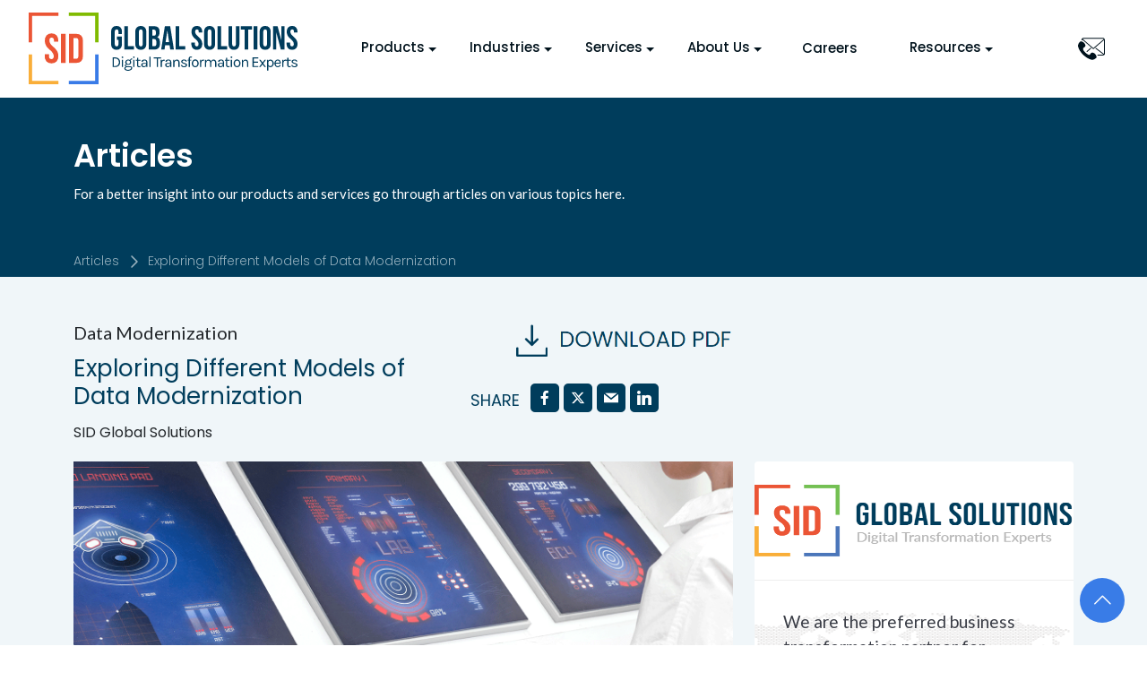

--- FILE ---
content_type: text/html; charset=UTF-8
request_url: https://sidgs.com/article/exploring-different-models-of-data-modernization/
body_size: 61175
content:
<!DOCTYPE html>
<html lang="en-US" itemscope itemtype="https://schema.org/Article">
<head><meta charset="UTF-8"><script>if(navigator.userAgent.match(/MSIE|Internet Explorer/i)||navigator.userAgent.match(/Trident\/7\..*?rv:11/i)){var href=document.location.href;if(!href.match(/[?&]nowprocket/)){if(href.indexOf("?")==-1){if(href.indexOf("#")==-1){document.location.href=href+"?nowprocket=1"}else{document.location.href=href.replace("#","?nowprocket=1#")}}else{if(href.indexOf("#")==-1){document.location.href=href+"&nowprocket=1"}else{document.location.href=href.replace("#","&nowprocket=1#")}}}}</script><script>(()=>{class RocketLazyLoadScripts{constructor(){this.v="1.2.6",this.triggerEvents=["keydown","mousedown","mousemove","touchmove","touchstart","touchend","wheel"],this.userEventHandler=this.t.bind(this),this.touchStartHandler=this.i.bind(this),this.touchMoveHandler=this.o.bind(this),this.touchEndHandler=this.h.bind(this),this.clickHandler=this.u.bind(this),this.interceptedClicks=[],this.interceptedClickListeners=[],this.l(this),window.addEventListener("pageshow",(t=>{this.persisted=t.persisted,this.everythingLoaded&&this.m()})),this.CSPIssue=sessionStorage.getItem("rocketCSPIssue"),document.addEventListener("securitypolicyviolation",(t=>{this.CSPIssue||"script-src-elem"!==t.violatedDirective||"data"!==t.blockedURI||(this.CSPIssue=!0,sessionStorage.setItem("rocketCSPIssue",!0))})),document.addEventListener("DOMContentLoaded",(()=>{this.k()})),this.delayedScripts={normal:[],async:[],defer:[]},this.trash=[],this.allJQueries=[]}p(t){document.hidden?t.t():(this.triggerEvents.forEach((e=>window.addEventListener(e,t.userEventHandler,{passive:!0}))),window.addEventListener("touchstart",t.touchStartHandler,{passive:!0}),window.addEventListener("mousedown",t.touchStartHandler),document.addEventListener("visibilitychange",t.userEventHandler))}_(){this.triggerEvents.forEach((t=>window.removeEventListener(t,this.userEventHandler,{passive:!0}))),document.removeEventListener("visibilitychange",this.userEventHandler)}i(t){"HTML"!==t.target.tagName&&(window.addEventListener("touchend",this.touchEndHandler),window.addEventListener("mouseup",this.touchEndHandler),window.addEventListener("touchmove",this.touchMoveHandler,{passive:!0}),window.addEventListener("mousemove",this.touchMoveHandler),t.target.addEventListener("click",this.clickHandler),this.L(t.target,!0),this.S(t.target,"onclick","rocket-onclick"),this.C())}o(t){window.removeEventListener("touchend",this.touchEndHandler),window.removeEventListener("mouseup",this.touchEndHandler),window.removeEventListener("touchmove",this.touchMoveHandler,{passive:!0}),window.removeEventListener("mousemove",this.touchMoveHandler),t.target.removeEventListener("click",this.clickHandler),this.L(t.target,!1),this.S(t.target,"rocket-onclick","onclick"),this.M()}h(){window.removeEventListener("touchend",this.touchEndHandler),window.removeEventListener("mouseup",this.touchEndHandler),window.removeEventListener("touchmove",this.touchMoveHandler,{passive:!0}),window.removeEventListener("mousemove",this.touchMoveHandler)}u(t){t.target.removeEventListener("click",this.clickHandler),this.L(t.target,!1),this.S(t.target,"rocket-onclick","onclick"),this.interceptedClicks.push(t),t.preventDefault(),t.stopPropagation(),t.stopImmediatePropagation(),this.M()}O(){window.removeEventListener("touchstart",this.touchStartHandler,{passive:!0}),window.removeEventListener("mousedown",this.touchStartHandler),this.interceptedClicks.forEach((t=>{t.target.dispatchEvent(new MouseEvent("click",{view:t.view,bubbles:!0,cancelable:!0}))}))}l(t){EventTarget.prototype.addEventListenerWPRocketBase=EventTarget.prototype.addEventListener,EventTarget.prototype.addEventListener=function(e,i,o){"click"!==e||t.windowLoaded||i===t.clickHandler||t.interceptedClickListeners.push({target:this,func:i,options:o}),(this||window).addEventListenerWPRocketBase(e,i,o)}}L(t,e){this.interceptedClickListeners.forEach((i=>{i.target===t&&(e?t.removeEventListener("click",i.func,i.options):t.addEventListener("click",i.func,i.options))})),t.parentNode!==document.documentElement&&this.L(t.parentNode,e)}D(){return new Promise((t=>{this.P?this.M=t:t()}))}C(){this.P=!0}M(){this.P=!1}S(t,e,i){t.hasAttribute&&t.hasAttribute(e)&&(event.target.setAttribute(i,event.target.getAttribute(e)),event.target.removeAttribute(e))}t(){this._(this),"loading"===document.readyState?document.addEventListener("DOMContentLoaded",this.R.bind(this)):this.R()}k(){let t=[];document.querySelectorAll("script[type=rocketlazyloadscript][data-rocket-src]").forEach((e=>{let i=e.getAttribute("data-rocket-src");if(i&&!i.startsWith("data:")){0===i.indexOf("//")&&(i=location.protocol+i);try{const o=new URL(i).origin;o!==location.origin&&t.push({src:o,crossOrigin:e.crossOrigin||"module"===e.getAttribute("data-rocket-type")})}catch(t){}}})),t=[...new Map(t.map((t=>[JSON.stringify(t),t]))).values()],this.T(t,"preconnect")}async R(){this.lastBreath=Date.now(),this.j(this),this.F(this),this.I(),this.W(),this.q(),await this.A(this.delayedScripts.normal),await this.A(this.delayedScripts.defer),await this.A(this.delayedScripts.async);try{await this.U(),await this.H(this),await this.J()}catch(t){console.error(t)}window.dispatchEvent(new Event("rocket-allScriptsLoaded")),this.everythingLoaded=!0,this.D().then((()=>{this.O()})),this.N()}W(){document.querySelectorAll("script[type=rocketlazyloadscript]").forEach((t=>{t.hasAttribute("data-rocket-src")?t.hasAttribute("async")&&!1!==t.async?this.delayedScripts.async.push(t):t.hasAttribute("defer")&&!1!==t.defer||"module"===t.getAttribute("data-rocket-type")?this.delayedScripts.defer.push(t):this.delayedScripts.normal.push(t):this.delayedScripts.normal.push(t)}))}async B(t){if(await this.G(),!0!==t.noModule||!("noModule"in HTMLScriptElement.prototype))return new Promise((e=>{let i;function o(){(i||t).setAttribute("data-rocket-status","executed"),e()}try{if(navigator.userAgent.indexOf("Firefox/")>0||""===navigator.vendor||this.CSPIssue)i=document.createElement("script"),[...t.attributes].forEach((t=>{let e=t.nodeName;"type"!==e&&("data-rocket-type"===e&&(e="type"),"data-rocket-src"===e&&(e="src"),i.setAttribute(e,t.nodeValue))})),t.text&&(i.text=t.text),i.hasAttribute("src")?(i.addEventListener("load",o),i.addEventListener("error",(function(){i.setAttribute("data-rocket-status","failed-network"),e()})),setTimeout((()=>{i.isConnected||e()}),1)):(i.text=t.text,o()),t.parentNode.replaceChild(i,t);else{const i=t.getAttribute("data-rocket-type"),s=t.getAttribute("data-rocket-src");i?(t.type=i,t.removeAttribute("data-rocket-type")):t.removeAttribute("type"),t.addEventListener("load",o),t.addEventListener("error",(i=>{this.CSPIssue&&i.target.src.startsWith("data:")?(console.log("WPRocket: data-uri blocked by CSP -> fallback"),t.removeAttribute("src"),this.B(t).then(e)):(t.setAttribute("data-rocket-status","failed-network"),e())})),s?(t.removeAttribute("data-rocket-src"),t.src=s):t.src="data:text/javascript;base64,"+window.btoa(unescape(encodeURIComponent(t.text)))}}catch(i){t.setAttribute("data-rocket-status","failed-transform"),e()}}));t.setAttribute("data-rocket-status","skipped")}async A(t){const e=t.shift();return e&&e.isConnected?(await this.B(e),this.A(t)):Promise.resolve()}q(){this.T([...this.delayedScripts.normal,...this.delayedScripts.defer,...this.delayedScripts.async],"preload")}T(t,e){var i=document.createDocumentFragment();t.forEach((t=>{const o=t.getAttribute&&t.getAttribute("data-rocket-src")||t.src;if(o&&!o.startsWith("data:")){const s=document.createElement("link");s.href=o,s.rel=e,"preconnect"!==e&&(s.as="script"),t.getAttribute&&"module"===t.getAttribute("data-rocket-type")&&(s.crossOrigin=!0),t.crossOrigin&&(s.crossOrigin=t.crossOrigin),t.integrity&&(s.integrity=t.integrity),i.appendChild(s),this.trash.push(s)}})),document.head.appendChild(i)}j(t){let e={};function i(i,o){return e[o].eventsToRewrite.indexOf(i)>=0&&!t.everythingLoaded?"rocket-"+i:i}function o(t,o){!function(t){e[t]||(e[t]={originalFunctions:{add:t.addEventListener,remove:t.removeEventListener},eventsToRewrite:[]},t.addEventListener=function(){arguments[0]=i(arguments[0],t),e[t].originalFunctions.add.apply(t,arguments)},t.removeEventListener=function(){arguments[0]=i(arguments[0],t),e[t].originalFunctions.remove.apply(t,arguments)})}(t),e[t].eventsToRewrite.push(o)}function s(e,i){let o=e[i];e[i]=null,Object.defineProperty(e,i,{get:()=>o||function(){},set(s){t.everythingLoaded?o=s:e["rocket"+i]=o=s}})}o(document,"DOMContentLoaded"),o(window,"DOMContentLoaded"),o(window,"load"),o(window,"pageshow"),o(document,"readystatechange"),s(document,"onreadystatechange"),s(window,"onload"),s(window,"onpageshow");try{Object.defineProperty(document,"readyState",{get:()=>t.rocketReadyState,set(e){t.rocketReadyState=e},configurable:!0}),document.readyState="loading"}catch(t){console.log("WPRocket DJE readyState conflict, bypassing")}}F(t){let e;function i(e){return t.everythingLoaded?e:e.split(" ").map((t=>"load"===t||0===t.indexOf("load.")?"rocket-jquery-load":t)).join(" ")}function o(o){function s(t){const e=o.fn[t];o.fn[t]=o.fn.init.prototype[t]=function(){return this[0]===window&&("string"==typeof arguments[0]||arguments[0]instanceof String?arguments[0]=i(arguments[0]):"object"==typeof arguments[0]&&Object.keys(arguments[0]).forEach((t=>{const e=arguments[0][t];delete arguments[0][t],arguments[0][i(t)]=e}))),e.apply(this,arguments),this}}o&&o.fn&&!t.allJQueries.includes(o)&&(o.fn.ready=o.fn.init.prototype.ready=function(e){return t.domReadyFired?e.bind(document)(o):document.addEventListener("rocket-DOMContentLoaded",(()=>e.bind(document)(o))),o([])},s("on"),s("one"),t.allJQueries.push(o)),e=o}o(window.jQuery),Object.defineProperty(window,"jQuery",{get:()=>e,set(t){o(t)}})}async H(t){const e=document.querySelector("script[data-webpack]");e&&(await async function(){return new Promise((t=>{e.addEventListener("load",t),e.addEventListener("error",t)}))}(),await t.K(),await t.H(t))}async U(){this.domReadyFired=!0;try{document.readyState="interactive"}catch(t){}await this.G(),document.dispatchEvent(new Event("rocket-readystatechange")),await this.G(),document.rocketonreadystatechange&&document.rocketonreadystatechange(),await this.G(),document.dispatchEvent(new Event("rocket-DOMContentLoaded")),await this.G(),window.dispatchEvent(new Event("rocket-DOMContentLoaded"))}async J(){try{document.readyState="complete"}catch(t){}await this.G(),document.dispatchEvent(new Event("rocket-readystatechange")),await this.G(),document.rocketonreadystatechange&&document.rocketonreadystatechange(),await this.G(),window.dispatchEvent(new Event("rocket-load")),await this.G(),window.rocketonload&&window.rocketonload(),await this.G(),this.allJQueries.forEach((t=>t(window).trigger("rocket-jquery-load"))),await this.G();const t=new Event("rocket-pageshow");t.persisted=this.persisted,window.dispatchEvent(t),await this.G(),window.rocketonpageshow&&window.rocketonpageshow({persisted:this.persisted}),this.windowLoaded=!0}m(){document.onreadystatechange&&document.onreadystatechange(),window.onload&&window.onload(),window.onpageshow&&window.onpageshow({persisted:this.persisted})}I(){const t=new Map;document.write=document.writeln=function(e){const i=document.currentScript;i||console.error("WPRocket unable to document.write this: "+e);const o=document.createRange(),s=i.parentElement;let n=t.get(i);void 0===n&&(n=i.nextSibling,t.set(i,n));const c=document.createDocumentFragment();o.setStart(c,0),c.appendChild(o.createContextualFragment(e)),s.insertBefore(c,n)}}async G(){Date.now()-this.lastBreath>45&&(await this.K(),this.lastBreath=Date.now())}async K(){return document.hidden?new Promise((t=>setTimeout(t))):new Promise((t=>requestAnimationFrame(t)))}N(){this.trash.forEach((t=>t.remove()))}static run(){const t=new RocketLazyLoadScripts;t.p(t)}}RocketLazyLoadScripts.run()})();</script>
    
    <meta name="viewport" content="width=device-width">
	
	<meta http-equiv="Content-Security-Policy" content="
        default-src 'self';  
        script-src 'self' 'unsafe-inline' https://cdnjs.cloudflare.com https://static.zohocdn.com https://www.googletagmanager.com https://www.google-analytics.com https://c0.wp.com https://s0.wp.com https://sc.lfeeder.com https://tr-rc.lfeeder.com https://js.hs-scripts.com https://js.hs-analytics.net https://js.hs-banner.com https://js.usemessages.com https://js.hsadspixel.net https://cdn.amcharts.com https://code.jquery.com https://www.google.com https://www.gstatic.com https://pixel.wp.com https://widgets.wp.com https://sidgs.zohorecruit.com https://*.wp.com https://*.zohorecruit.com https://js.hs-scripts.com https://connect.facebook.net https://www.youtube.com/iframe_api https://www.youtube.com/s/player/e12fbea4/www-widgetapi.vflset/www-widgetapi.js https://unpkg.com https://cdn.hu-manity.co https://designer-api.hu-manity.co https://js.hs-scripts.com https://cdn-cookieyes.com https://js.hscollectedforms.net https://js.hscollectedforms.net;
        worker-src 'self' blob:;
        style-src 'self' 'unsafe-inline' https://fonts.googleapis.com https://cdnjs.cloudflare.com https://static.zohocdn.com https://cdn.jsdelivr.net https://cdn.amcharts.com https://c0.wp.com https://s0.wp.com https://widgets.wp.com https://*.wp.com https://js.hs-scripts.com;
        font-src 'self' data: https://fonts.gstatic.com https://static.zohocdn.com https://secure.gravatar.com https://cdn.jsdelivr.net https://*.wp.com;
        img-src 'self' data: https://www.google-analytics.com https://secure.gravatar.com https://static.zohocdn.com https://track.hubspot.com https://cdn.amcharts.com https://tr-rc.lfeeder.com https://www.google.co.in https://c0.wp.com https://s0.wp.com https://i0.wp.com https://pixel.wp.com https://*.wp.com https://cdnjs.cloudflare.com https://www.facebook.com https://forms.hsforms.com https://cdn-cookieyes.com https://cdn-cookieyes.com;
        frame-src https://www.youtube.com https://www.google.com https://sidgs.zohorecruit.com https://*.zohorecruit.com https://js.hs-scripts.com https://app.hubspot.com;
        connect-src 'self' https://www.google-analytics.com https://analytics.google.com https://stats.g.doubleclick.net https://sc.lfeeder.com https://tr-rc.lfeeder.com https://track.hubspot.com https://api.hubapi.com https://sidgs.zohorecruit.com https://*.zohorecruit.com https://ipapi.co https://geo.wpforms.com https://js.hs-scripts.com https://api.hubspot.com https://www.google.com https://pixel.wp.com https://www.facebook.com https://transactional-api.hu-manity.co https://designer-api.hu-manity.co https://js.hs-scripts.com https://log.cookieyes.com https://cdn-cookieyes.com https://forms.hscollectedforms.net;
        object-src 'none';
        base-uri 'self'; 
        form-action 'self';
    "> 

    <meta name='robots' content='index, follow, max-image-preview:large, max-snippet:-1, max-video-preview:-1' />
<script type="rocketlazyloadscript" id="cookie-law-info-gcm-var-js">
var _ckyGcm = {"status":true,"default_settings":[{"analytics":"denied","advertisement":"denied","functional":"denied","necessary":"granted","ad_user_data":"denied","ad_personalization":"denied","regions":"All"}],"wait_for_update":2000,"url_passthrough":false,"ads_data_redaction":false}</script>
<script type="rocketlazyloadscript" id="cookie-law-info-gcm-js" data-rocket-type="text/javascript" data-rocket-src="https://sidgs.com/wp-content/plugins/cookie-law-info/lite/frontend/js/gcm.min.js" data-rocket-defer defer></script> <script type="rocketlazyloadscript" data-minify="1" id="cookieyes" data-rocket-type="text/javascript" data-rocket-src="https://sidgs.com/wp-content/cache/min/1/client_data/81f958eb514398ad106a506b/script.js?ver=1766126053" data-rocket-defer defer></script>
	<!-- This site is optimized with the Yoast SEO plugin v26.6 - https://yoast.com/wordpress/plugins/seo/ -->
	<title>Data Modernization | Exploring Different Models of Data Modernization</title><style id="perfmatters-used-css">:where(.wp-block-button__link){border-radius:9999px;box-shadow:none;padding:calc(.667em + 2px) calc(1.333em + 2px);text-decoration:none;}:root :where(.wp-block-button .wp-block-button__link.is-style-outline),:root :where(.wp-block-button.is-style-outline>.wp-block-button__link){border:2px solid;padding:.667em 1.333em;}:root :where(.wp-block-button .wp-block-button__link.is-style-outline:not(.has-text-color)),:root :where(.wp-block-button.is-style-outline>.wp-block-button__link:not(.has-text-color)){color:currentColor;}:root :where(.wp-block-button .wp-block-button__link.is-style-outline:not(.has-background)),:root :where(.wp-block-button.is-style-outline>.wp-block-button__link:not(.has-background)){background-color:initial;background-image:none;}:where(.wp-block-columns){margin-bottom:1.75em;}:where(.wp-block-columns.has-background){padding:1.25em 2.375em;}:where(.wp-block-post-comments input[type=submit]){border:none;}:where(.wp-block-cover-image:not(.has-text-color)),:where(.wp-block-cover:not(.has-text-color)){color:#fff;}:where(.wp-block-cover-image.is-light:not(.has-text-color)),:where(.wp-block-cover.is-light:not(.has-text-color)){color:#000;}:root :where(.wp-block-cover h1:not(.has-text-color)),:root :where(.wp-block-cover h2:not(.has-text-color)),:root :where(.wp-block-cover h3:not(.has-text-color)),:root :where(.wp-block-cover h4:not(.has-text-color)),:root :where(.wp-block-cover h5:not(.has-text-color)),:root :where(.wp-block-cover h6:not(.has-text-color)),:root :where(.wp-block-cover p:not(.has-text-color)){color:inherit;}:where(.wp-block-file){margin-bottom:1.5em;}:where(.wp-block-file__button){border-radius:2em;display:inline-block;padding:.5em 1em;}:where(.wp-block-file__button):where(a):active,:where(.wp-block-file__button):where(a):focus,:where(.wp-block-file__button):where(a):hover,:where(.wp-block-file__button):where(a):visited{box-shadow:none;color:#fff;opacity:.85;text-decoration:none;}:where(.wp-block-form-input__input){font-size:1em;margin-bottom:.5em;padding:0 .5em;}:where(.wp-block-form-input__input)[type=date],:where(.wp-block-form-input__input)[type=datetime-local],:where(.wp-block-form-input__input)[type=datetime],:where(.wp-block-form-input__input)[type=email],:where(.wp-block-form-input__input)[type=month],:where(.wp-block-form-input__input)[type=number],:where(.wp-block-form-input__input)[type=password],:where(.wp-block-form-input__input)[type=search],:where(.wp-block-form-input__input)[type=tel],:where(.wp-block-form-input__input)[type=text],:where(.wp-block-form-input__input)[type=time],:where(.wp-block-form-input__input)[type=url],:where(.wp-block-form-input__input)[type=week]{border-style:solid;border-width:1px;line-height:2;min-height:2em;}:where(.wp-block-group.wp-block-group-is-layout-constrained){position:relative;}@keyframes show-content-image{0%{visibility:hidden;}99%{visibility:hidden;}to{visibility:visible;}}@keyframes turn-on-visibility{0%{opacity:0;}to{opacity:1;}}@keyframes turn-off-visibility{0%{opacity:1;visibility:visible;}99%{opacity:0;visibility:visible;}to{opacity:0;visibility:hidden;}}@keyframes lightbox-zoom-in{0%{transform:translate(calc(( -100vw + var(--wp--lightbox-scrollbar-width) ) / 2 + var(--wp--lightbox-initial-left-position)),calc(-50vh + var(--wp--lightbox-initial-top-position))) scale(var(--wp--lightbox-scale));}to{transform:translate(-50%,-50%) scale(1);}}@keyframes lightbox-zoom-out{0%{transform:translate(-50%,-50%) scale(1);visibility:visible;}99%{visibility:visible;}to{transform:translate(calc(( -100vw + var(--wp--lightbox-scrollbar-width) ) / 2 + var(--wp--lightbox-initial-left-position)),calc(-50vh + var(--wp--lightbox-initial-top-position))) scale(var(--wp--lightbox-scale));visibility:hidden;}}:where(.wp-block-latest-comments:not([style*=line-height] .wp-block-latest-comments__comment)){line-height:1.1;}:where(.wp-block-latest-comments:not([style*=line-height] .wp-block-latest-comments__comment-excerpt p)){line-height:1.8;}:root :where(.wp-block-latest-posts.is-grid){padding:0;}:root :where(.wp-block-latest-posts.wp-block-latest-posts__list){padding-left:0;}ol,ul{box-sizing:border-box;}:root :where(.wp-block-list.has-background){padding:1.25em 2.375em;}:where(.wp-block-navigation.has-background .wp-block-navigation-item a:not(.wp-element-button)),:where(.wp-block-navigation.has-background .wp-block-navigation-submenu a:not(.wp-element-button)){padding:.5em 1em;}:where(.wp-block-navigation .wp-block-navigation__submenu-container .wp-block-navigation-item a:not(.wp-element-button)),:where(.wp-block-navigation .wp-block-navigation__submenu-container .wp-block-navigation-submenu a:not(.wp-element-button)),:where(.wp-block-navigation .wp-block-navigation__submenu-container .wp-block-navigation-submenu button.wp-block-navigation-item__content),:where(.wp-block-navigation .wp-block-navigation__submenu-container .wp-block-pages-list__item button.wp-block-navigation-item__content){padding:.5em 1em;}@keyframes overlay-menu__fade-in-animation{0%{opacity:0;transform:translateY(.5em);}to{opacity:1;transform:translateY(0);}}:root :where(p.has-background){padding:1.25em 2.375em;}:where(p.has-text-color:not(.has-link-color)) a{color:inherit;}:where(.wp-block-post-comments-form input:not([type=submit])),:where(.wp-block-post-comments-form textarea){border:1px solid #949494;font-family:inherit;font-size:1em;}:where(.wp-block-post-comments-form input:where(:not([type=submit]):not([type=checkbox]))),:where(.wp-block-post-comments-form textarea){padding:calc(.667em + 2px);}:where(.wp-block-post-excerpt){box-sizing:border-box;margin-bottom:var(--wp--style--block-gap);margin-top:var(--wp--style--block-gap);}:where(.wp-block-preformatted.has-background){padding:1.25em 2.375em;}:where(.wp-block-search__button){border:1px solid #ccc;padding:6px 10px;}:where(.wp-block-search__input){appearance:none;border:1px solid #949494;flex-grow:1;font-family:inherit;font-size:inherit;font-style:inherit;font-weight:inherit;letter-spacing:inherit;line-height:inherit;margin-left:0;margin-right:0;min-width:3rem;padding:8px;text-decoration:unset !important;text-transform:inherit;}:where(.wp-block-search__button-inside .wp-block-search__inside-wrapper){background-color:#fff;border:1px solid #949494;box-sizing:border-box;padding:4px;}:where(.wp-block-search__button-inside .wp-block-search__inside-wrapper) :where(.wp-block-search__button){padding:4px 8px;}:root :where(.wp-block-separator.is-style-dots){height:auto;line-height:1;text-align:center;}:root :where(.wp-block-separator.is-style-dots):before{color:currentColor;content:"···";font-family:serif;font-size:1.5em;letter-spacing:2em;padding-left:2em;}:root :where(.wp-block-site-logo.is-style-rounded){border-radius:9999px;}:root :where(.wp-block-social-links .wp-social-link a){padding:.25em;}:root :where(.wp-block-social-links.is-style-logos-only .wp-social-link a){padding:0;}:root :where(.wp-block-social-links.is-style-pill-shape .wp-social-link a){padding-left:.6666666667em;padding-right:.6666666667em;}:root :where(.wp-block-tag-cloud.is-style-outline){display:flex;flex-wrap:wrap;gap:1ch;}:root :where(.wp-block-tag-cloud.is-style-outline a){border:1px solid;font-size:unset !important;margin-right:0;padding:1ch 2ch;text-decoration:none !important;}:root :where(.wp-block-table-of-contents){box-sizing:border-box;}:where(.wp-block-term-description){box-sizing:border-box;margin-bottom:var(--wp--style--block-gap);margin-top:var(--wp--style--block-gap);}:where(pre.wp-block-verse){font-family:inherit;}:root{--wp-block-synced-color:#7a00df;--wp-block-synced-color--rgb:122,0,223;--wp-bound-block-color:var(--wp-block-synced-color);--wp-editor-canvas-background:#ddd;--wp-admin-theme-color:#007cba;--wp-admin-theme-color--rgb:0,124,186;--wp-admin-theme-color-darker-10:#006ba1;--wp-admin-theme-color-darker-10--rgb:0,107,160.5;--wp-admin-theme-color-darker-20:#005a87;--wp-admin-theme-color-darker-20--rgb:0,90,135;--wp-admin-border-width-focus:2px;}@media (min-resolution:192dpi){:root{--wp-admin-border-width-focus:1.5px;}}:root{--wp--preset--font-size--normal:16px;--wp--preset--font-size--huge:42px;}html :where(.has-border-color){border-style:solid;}html :where([style*=border-top-color]){border-top-style:solid;}html :where([style*=border-right-color]){border-right-style:solid;}html :where([style*=border-bottom-color]){border-bottom-style:solid;}html :where([style*=border-left-color]){border-left-style:solid;}html :where([style*=border-width]){border-style:solid;}html :where([style*=border-top-width]){border-top-style:solid;}html :where([style*=border-right-width]){border-right-style:solid;}html :where([style*=border-bottom-width]){border-bottom-style:solid;}html :where([style*=border-left-width]){border-left-style:solid;}html :where(img[class*=wp-image-]){height:auto;max-width:100%;}:where(figure){margin:0 0 1em;}html :where(.is-position-sticky){--wp-admin--admin-bar--position-offset:var(--wp-admin--admin-bar--height,0px);}@media screen and (max-width:600px){html :where(.is-position-sticky){--wp-admin--admin-bar--position-offset:0px;}}@keyframes components-animate__appear-animation{0%{transform:translateY(-2em) scaleY(0) scaleX(0);}to{transform:translateY(0) scaleY(1) scaleX(1);}}@keyframes components-animate__slide-in-animation{to{transform:translateX(0);}}@keyframes components-animate__loading{0%{opacity:.5;}50%{opacity:1;}to{opacity:.5;}}.components-button:hover:not(:disabled,[aria-disabled=true]),.components-button[aria-expanded=true]{color:var(--wp-components-color-accent,var(--wp-admin-theme-color,#3858e9));}.components-button.is-secondary:hover:not(:disabled,[aria-disabled=true],.is-pressed){background:color-mix(in srgb,var(--wp-components-color-accent,var(--wp-admin-theme-color,#3858e9)) 4%,rgba(0,0,0,0));box-shadow:inset 0 0 0 1px var(--wp-components-color-accent-darker-20,var(--wp-admin-theme-color-darker-20,#183ad6));color:var(--wp-components-color-accent-darker-20,var(--wp-admin-theme-color-darker-20,#183ad6));}.components-button.is-tertiary:hover:not(:disabled,[aria-disabled=true],.is-pressed){background:color-mix(in srgb,var(--wp-components-color-accent,var(--wp-admin-theme-color,#3858e9)) 4%,rgba(0,0,0,0));color:var(--wp-components-color-accent-darker-20,var(--wp-admin-theme-color-darker-20,#183ad6));}.components-button.is-tertiary:active:not(:disabled,[aria-disabled=true]){background:color-mix(in srgb,var(--wp-components-color-accent,var(--wp-admin-theme-color,#3858e9)) 8%,rgba(0,0,0,0));}.components-button.is-destructive:not(.is-primary):not(.is-secondary):not(.is-tertiary):not(.is-link):hover:not(:disabled,[aria-disabled=true]){color:#710d0d;}.components-button.is-destructive:not(.is-primary):not(.is-secondary):not(.is-tertiary):not(.is-link):active:not(:disabled,[aria-disabled=true]){background:#ccc;}.components-button.is-destructive.is-secondary:hover:not(:disabled,[aria-disabled=true]),.components-button.is-destructive.is-tertiary:hover:not(:disabled,[aria-disabled=true]){background:rgba(204,24,24,.04);}.components-button.is-destructive.is-secondary:active:not(:disabled,[aria-disabled=true]),.components-button.is-destructive.is-tertiary:active:not(:disabled,[aria-disabled=true]){background:rgba(204,24,24,.08);}.components-button:not(:disabled,[aria-disabled=true]):active{color:var(--wp-components-color-foreground,#1e1e1e);}.components-button.is-pressed:hover:not(:disabled,[aria-disabled=true]),.components-button.is-pressed:not(:disabled,[aria-disabled=true]){background:var(--wp-components-color-foreground,#1e1e1e);}@keyframes components-button__busy-animation{0%{background-position:200px 0;}}@keyframes slide-in-left{0%{transform:translateX(-100%);}to{transform:translateX(0);}}@keyframes slide-in-right{0%{transform:translateX(100%);}to{transform:translateX(0);}}@keyframes slide-out-left{0%{transform:translateX(0);}to{transform:translateX(-100%);}}@keyframes slide-out-right{0%{transform:translateX(0);}to{transform:translateX(100%);}}@keyframes fade-in{0%{opacity:0;}to{opacity:1;}}@keyframes fade-out{0%{opacity:1;}to{opacity:0;}}.components-form-toggle input.components-form-toggle__input[type=checkbox]:not(:disabled,[aria-disabled=true]){cursor:pointer;}[role=region]{position:relative;}@keyframes __wp-base-styles-fade-in{0%{opacity:0;}to{opacity:1;}}@keyframes __wp-base-styles-fade-out{0%{opacity:1;}to{opacity:0;}}@keyframes components-modal__appear-animation{0%{opacity:0;transform:scale(.9);}to{opacity:1;transform:scale(1);}}@keyframes components-modal__disappear-animation{0%{opacity:1;transform:scale(1);}to{opacity:0;transform:scale(.9);}}@keyframes components-resizable-box__top-bottom-animation{0%{opacity:0;transform:scaleX(0);}to{opacity:1;transform:scaleX(1);}}@keyframes components-resizable-box__left-right-animation{0%{opacity:0;transform:scaleY(0);}to{opacity:1;transform:scaleY(1);}}@keyframes components-button__appear-animation{0%{transform:scaleY(0);}to{transform:scaleY(1);}}.components-validated-control :is(textarea,input[type=text]):user-invalid{--wp-admin-theme-color:#cc1818;--wp-components-color-accent:#cc1818;border-color:#cc1818;}@keyframes components-validated-control__indicator-jump{0%{opacity:0;transform:translateY(-4px);}to{opacity:1;transform:translateY(0);}}:root{--wp-admin-theme-color:#3858e9;--wp-admin-theme-color--rgb:56,88,233;--wp-admin-theme-color-darker-10:#2145e6;--wp-admin-theme-color-darker-10--rgb:33.0384615385,68.7307692308,230.4615384615;--wp-admin-theme-color-darker-20:#183ad6;--wp-admin-theme-color-darker-20--rgb:23.6923076923,58.1538461538,214.3076923077;--wp-admin-border-width-focus:2px;}@media (min-resolution:192dpi){:root{--wp-admin-border-width-focus:1.5px;}}:root{--wp-block-synced-color:#7a00df;--wp-block-synced-color--rgb:122,0,223;--wp-bound-block-color:var(--wp-block-synced-color);--wp-editor-canvas-background:#ddd;--wp-admin-theme-color:#007cba;--wp-admin-theme-color--rgb:0,124,186;--wp-admin-theme-color-darker-10:#006ba1;--wp-admin-theme-color-darker-10--rgb:0,107,160.5;--wp-admin-theme-color-darker-20:#005a87;--wp-admin-theme-color-darker-20--rgb:0,90,135;--wp-admin-border-width-focus:2px;}@media (min-resolution:192dpi){:root{--wp-admin-border-width-focus:1.5px;}}@keyframes hide-during-dragging{to{position:fixed;transform:translate(9999px,9999px);}}.components-button.block-editor-block-types-list__item:not(:disabled,[aria-disabled=true]):hover svg{color:var(--wp-admin-theme-color) !important;}.components-button.block-editor-block-types-list__item:not(:disabled,[aria-disabled=true]):hover:after{background:var(--wp-admin-theme-color);border-radius:2px;bottom:0;content:"";left:0;opacity:.04;pointer-events:none;position:absolute;right:0;top:0;}@keyframes loadingpulse{0%{opacity:1;}50%{opacity:0;}to{opacity:1;}}@keyframes __wp-base-styles-fade-in{0%{opacity:0;}to{opacity:1;}}:where(.wp-block-popup-maker-cta-button__link){border-radius:9999px;box-shadow:none;padding:1rem 2.25rem;text-decoration:none;}:root :where(.wp-block-popup-maker-cta-button){font-family:inherit;font-size:var(--wp--preset--font-size--medium);font-style:normal;line-height:inherit;}:root :where(.wp-block-popup-maker-cta-button .wp-block-popup-maker-cta-button__link.is-style-outline),:root :where(.wp-block-popup-maker-cta-button.is-style-outline>.wp-block-popup-maker-cta-button__link){border:1px solid;padding:calc(1rem - 1px) calc(2.25rem - 1px);}:root :where(.wp-block-popup-maker-cta-button .wp-block-popup-maker-cta-button__link.is-style-outline:not(.has-text-color)),:root :where(.wp-block-popup-maker-cta-button.is-style-outline>.wp-block-popup-maker-cta-button__link:not(.has-text-color)){color:currentColor;}:root :where(.wp-block-popup-maker-cta-button .wp-block-popup-maker-cta-button__link.is-style-outline:not(.has-background)),:root :where(.wp-block-popup-maker-cta-button.is-style-outline>.wp-block-popup-maker-cta-button__link:not(.has-background)){background-color:rgba(0,0,0,0);background-image:none;}:root :where(.wp-block-popup-maker-cta-button.is-style-outline>.wp-block-popup-maker-cta-button__link.wp-block-popup-maker-cta-button__link:not(.has-background):hover){background-color:color-mix(in srgb,var(--wp--preset--color--contrast) 5%,rgba(0,0,0,0));}@supports not (background-color:color-mix(in srgb,red 50%,blue)){:where(.wp-block-popup-maker-cta-button.is-style-outline>.wp-block-popup-maker-cta-button__link.wp-block-popup-maker-cta-button__link:not(.has-background):hover){filter:brightness(1.05);}}@keyframes search-filter-loader-rotate{0%{transform:rotate(0);}100%{transform:rotate(360deg);}}@font-face{font-display:swap;font-family:"socicon";src:url("https://sidgs.com/wp-content/cache/min/1/wp-content/plugins/meks-easy-social-share/assets/css/../../../../../../../../plugins/meks-easy-social-share/assets/fonts/socicon.eot");src:url("https://sidgs.com/wp-content/cache/min/1/wp-content/plugins/meks-easy-social-share/assets/css/../../../../../../../../plugins/meks-easy-social-share/assets/fonts/socicon.eot?#iefix") format("embedded-opentype"),url("https://sidgs.com/wp-content/cache/min/1/wp-content/plugins/meks-easy-social-share/assets/css/../../../../../../../../plugins/meks-easy-social-share/assets/fonts/socicon.woff") format("woff"),url("https://sidgs.com/wp-content/cache/min/1/wp-content/plugins/meks-easy-social-share/assets/css/../../../../../../../../plugins/meks-easy-social-share/assets/fonts/socicon.ttf") format("truetype"),url("https://sidgs.com/wp-content/cache/min/1/wp-content/plugins/meks-easy-social-share/assets/css/../../../../../../../../plugins/meks-easy-social-share/assets/fonts/socicon.svg#socicon") format("svg");font-weight:400;font-style:normal;}.meks_ess .socicon-facebook{background:#3e5b98;}.meks_ess .socicon-facebook:before{content:"";}.meks_ess .socicon-twitter{background:#222;}.meks_ess .socicon-twitter:before{content:"";}.meks_ess .socicon-linkedin{background:#3371b7;}.meks_ess .socicon-linkedin:before{content:"";}.meks_ess .socicon-mail{background:#000;}.meks_ess .socicon-mail:before{content:"";}.meks_ess{display:-webkit-box;display:-webkit-flex;display:-ms-flexbox;display:flex;flex-wrap:wrap;text-align:center;padding:0;margin:0 0 20px 0;-webkit-box-pack:justify;-webkit-justify-content:space-between;-ms-flex-pack:justify;justify-content:space-between;position:relative;top:-5px;}body .meks_ess .meks_ess-item{font-style:normal;text-decoration:none !important;font-family:inherit;color:#fff;font-size:16px;-webkit-transition:all .15s ease-in-out;-o-transition:all .15s ease-in-out;transition:all .15s ease-in-out;-webkit-box-flex:1;-webkit-flex:1;-ms-flex:1;flex:1;max-width:100%;min-width:40px;height:40px;line-height:40px;margin-right:5px;margin-top:5px !important;box-shadow:none !important;border:0;}.meks_ess .meks_ess-item:before{font-family:"socicon" !important;font-style:normal !important;font-size:14px;font-size:inherit;font-weight:normal !important;font-variant:normal !important;text-transform:none !important;-webkit-font-smoothing:antialiased;-moz-osx-font-smoothing:grayscale;display:inline-block;text-rendering:auto;}body .meks_ess .meks_ess-item:hover{color:#fff;cursor:pointer;text-decoration:none;background-image:-moz-linear-gradient(left,rgba(0,0,0,.1) 0,rgba(0,0,0,.1) 100%) !important;background-image:-webkit-gradient(linear,left top,right top,color-stop(0,rgba(0,0,0,.1)),color-stop(100%,rgba(0,0,0,.1))) !important;background-image:-webkit-linear-gradient(left,rgba(0,0,0,.1) 0,rgba(0,0,0,.1) 100%) !important;background-image:-o-linear-gradient(left,rgba(0,0,0,.1) 0,rgba(0,0,0,.1) 100%) !important;background-image:-ms-linear-gradient(left,rgba(0,0,0,.1) 0,rgba(0,0,0,.1) 100%) !important;background-image:linear-gradient(to right,rgba(0,0,0,.1) 0,rgba(0,0,0,.1) 100%) !important;}body .meks_ess .meks_ess-item:focus{color:#fff;text-decoration:none;outline:none;}.meks_ess .meks_ess-item span{font-family:inherit;position:relative;top:-1px;margin-left:8px;}.meks_ess.no-labels span{display:none;}.meks_ess.circle,.meks_ess.square,.meks_ess.transparent{-webkit-box-pack:start;-ms-flex-pack:start;-webkit-justify-content:flex-start;justify-content:flex-start;}.meks_ess.circle .meks_ess-item,.meks_ess.square .meks_ess-item,.meks_ess.transparent .meks_ess-item{width:40px;border-radius:50%;-webkit-box-flex:none;-webkit-flex:none;-ms-flex:none;flex:none;}@import url("//fonts.googleapis.com/css?family=Montserrat:100");@keyframes rotate-forever{0%{transform:rotate(0deg);}to{transform:rotate(1turn);}}@keyframes spinner-loader{0%{transform:rotate(0deg);}to{transform:rotate(1turn);}}.pum-container,.pum-content,.pum-content+.pum-close,.pum-content+.pum-close:active,.pum-content+.pum-close:focus,.pum-content+.pum-close:hover,.pum-overlay,.pum-title{background:none;border:none;bottom:auto;clear:none;cursor:default;float:none;font-family:inherit;font-size:medium;font-style:normal;font-weight:400;height:auto;left:auto;letter-spacing:normal;line-height:normal;max-height:none;max-width:none;min-height:0;min-width:0;overflow:visible;position:static;right:auto;text-align:left;text-decoration:none;text-indent:0;text-transform:none;top:auto;visibility:visible;white-space:normal;width:auto;z-index:auto;}.pum-content,.pum-title{position:relative;z-index:1;}.pum-overlay{bottom:0;display:none;height:100%;left:0;overflow:auto;overflow:initial;position:fixed;right:0;top:0;transition:all .15s ease-in-out;width:100%;z-index:1999999999;}.pum-overlay,.pum-overlay *,.pum-overlay :after,.pum-overlay :before,.pum-overlay:after,.pum-overlay:before{box-sizing:border-box;}.pum-container{margin-bottom:3em;position:absolute;top:100px;z-index:1999999999;}.pum-container.pum-responsive{height:auto;left:50%;margin-left:-47.5%;overflow:visible;width:95%;}.pum-container.pum-responsive img{height:auto;max-width:100%;}@media only screen and (min-width:1024px){.pum-container.pum-responsive.pum-responsive-medium{margin-left:-30%;width:60%;}}.pum-container .pum-content:focus{outline:none;}.pum-container .pum-content>:first-child{margin-top:0;}.pum-container .pum-content>:last-child{margin-bottom:0;}.pum-container .pum-content+.pum-close{background-color:rgba(0,0,0,0);cursor:pointer;line-height:1;min-width:1em;position:absolute;text-align:center;text-decoration:none;z-index:2;}.pum-container .pum-content+.pum-close>span{position:relative;z-index:1;}.popmake-close{cursor:pointer;}.pum-theme-10339,.pum-theme-enterprise-blue{background-color:rgba(0,0,0,.7);}.pum-theme-10339 .pum-container,.pum-theme-enterprise-blue .pum-container{padding:28px;border-radius:5px;border:1px none #000;box-shadow:0 10px 25px 4px rgba(2,2,2,.5);background-color:rgba(255,255,255,1);}.pum-theme-10339 .pum-content,.pum-theme-enterprise-blue .pum-content{color:#2d2d2d;font-family:inherit;font-weight:100;}.pum-theme-10339 .pum-content+.pum-close,.pum-theme-enterprise-blue .pum-content+.pum-close{position:absolute;height:28px;width:28px;left:auto;right:8px;bottom:auto;top:8px;padding:4px;color:#fff;font-family:Times New Roman;font-weight:100;font-size:20px;line-height:20px;border:1px none #fff;border-radius:42px;box-shadow:0 0 0 0 rgba(2,2,2,.23);text-shadow:0 0 0 rgba(0,0,0,.23);background-color:rgba(49,91,124,1);}#pum-10354{z-index:1999999999;}a{text-decoration:unset !important;}.single-blogs-section-3 a{color:#397be7;text-decoration:none;}@keyframes rotation1{from{transform:rotate(0deg);}to{transform:rotate(359deg);}}#wptime-plugin-preloader{background-size:80px 80px;}.pdfdownloadpopupbtn p input{background:#003d5c;color:#fff;}.pdfdownloadpopup .wpcf7-response-output{background:#7eca61 !important;color:#fff !important;}.ContactUsRightMain-1 input.wpcf7-form-control.wpcf7-text.wpcf7-phonetext.wpcf7-validates-as-phonetext{display:block !important;}form input[type=number]{padding-left:3rem;}.upload-btn-wrapper>div{margin-top:-50px;margin-left:55px;margin-bottom:12px;color:#fff;}.pdfdownloadpopup input[type="text"],.pdfdownloadpopup input[type="email"],.pdfdownloadpopup input[type="submit"]{width:100% !important;}:root{--bs-blue:#0d6efd;--bs-indigo:#6610f2;--bs-purple:#6f42c1;--bs-pink:#d63384;--bs-red:#dc3545;--bs-orange:#fd7e14;--bs-yellow:#ffc107;--bs-green:#198754;--bs-teal:#20c997;--bs-cyan:#0dcaf0;--bs-black:#000;--bs-white:#fff;--bs-gray:#6c757d;--bs-gray-dark:#343a40;--bs-gray-100:#f8f9fa;--bs-gray-200:#e9ecef;--bs-gray-300:#dee2e6;--bs-gray-400:#ced4da;--bs-gray-500:#adb5bd;--bs-gray-600:#6c757d;--bs-gray-700:#495057;--bs-gray-800:#343a40;--bs-gray-900:#212529;--bs-primary:#0d6efd;--bs-secondary:#6c757d;--bs-success:#198754;--bs-info:#0dcaf0;--bs-warning:#ffc107;--bs-danger:#dc3545;--bs-light:#f8f9fa;--bs-dark:#212529;--bs-primary-rgb:13,110,253;--bs-secondary-rgb:108,117,125;--bs-success-rgb:25,135,84;--bs-info-rgb:13,202,240;--bs-warning-rgb:255,193,7;--bs-danger-rgb:220,53,69;--bs-light-rgb:248,249,250;--bs-dark-rgb:33,37,41;--bs-white-rgb:255,255,255;--bs-black-rgb:0,0,0;--bs-body-color-rgb:33,37,41;--bs-body-bg-rgb:255,255,255;--bs-font-sans-serif:system-ui,-apple-system,"Segoe UI",Roboto,"Helvetica Neue","Noto Sans","Liberation Sans",Arial,sans-serif,"Apple Color Emoji","Segoe UI Emoji","Segoe UI Symbol","Noto Color Emoji";--bs-font-monospace:SFMono-Regular,Menlo,Monaco,Consolas,"Liberation Mono","Courier New",monospace;--bs-gradient:linear-gradient(180deg,rgba(255,255,255,.15),rgba(255,255,255,0));--bs-body-font-family:var(--bs-font-sans-serif);--bs-body-font-size:1rem;--bs-body-font-weight:400;--bs-body-line-height:1.5;--bs-body-color:#212529;--bs-body-bg:#fff;--bs-border-width:1px;--bs-border-style:solid;--bs-border-color:#dee2e6;--bs-border-color-translucent:rgba(0,0,0,.175);--bs-border-radius:.375rem;--bs-border-radius-sm:.25rem;--bs-border-radius-lg:.5rem;--bs-border-radius-xl:1rem;--bs-border-radius-2xl:2rem;--bs-border-radius-pill:50rem;--bs-link-color:#0d6efd;--bs-link-hover-color:#0a58ca;--bs-code-color:#d63384;--bs-highlight-bg:#fff3cd;}*,::after,::before{box-sizing:border-box;}@media (prefers-reduced-motion:no-preference){:root{scroll-behavior:smooth;}}body{margin:0;font-family:var(--bs-body-font-family);font-size:var(--bs-body-font-size);font-weight:var(--bs-body-font-weight);line-height:var(--bs-body-line-height);color:var(--bs-body-color);text-align:var(--bs-body-text-align);background-color:var(--bs-body-bg);-webkit-text-size-adjust:100%;-webkit-tap-highlight-color:transparent;}.h1,.h2,.h3,.h4,.h5,.h6,h1,h2,h3,h4,h5,h6{margin-top:0;margin-bottom:.5rem;font-weight:500;line-height:1.2;}.h1,h1{font-size:calc(1.375rem + 1.5vw);}@media (min-width:1200px){.h1,h1{font-size:2.5rem;}}.h2,h2{font-size:calc(1.325rem + .9vw);}@media (min-width:1200px){.h2,h2{font-size:2rem;}}.h3,h3{font-size:calc(1.3rem + .6vw);}@media (min-width:1200px){.h3,h3{font-size:1.75rem;}}.h4,h4{font-size:calc(1.275rem + .3vw);}@media (min-width:1200px){.h4,h4{font-size:1.5rem;}}.h5,h5{font-size:1.25rem;}.h6,h6{font-size:1rem;}p{margin-top:0;margin-bottom:1rem;}ol,ul{padding-left:2rem;}dl,ol,ul{margin-top:0;margin-bottom:1rem;}ol ol,ol ul,ul ol,ul ul{margin-bottom:0;}b,strong{font-weight:bolder;}a{color:var(--bs-link-color);text-decoration:underline;}a:hover{color:var(--bs-link-hover-color);}a:not([href]):not([class]),a:not([href]):not([class]):hover{color:inherit;text-decoration:none;}img,svg{vertical-align:middle;}label{display:inline-block;}button{border-radius:0;}button:focus:not(:focus-visible){outline:0;}button,input,optgroup,select,textarea{margin:0;font-family:inherit;font-size:inherit;line-height:inherit;}button,select{text-transform:none;}[role=button]{cursor:pointer;}select{word-wrap:normal;}select:disabled{opacity:1;}[list]:not([type=date]):not([type=datetime-local]):not([type=month]):not([type=week]):not([type=time])::-webkit-calendar-picker-indicator{display:none !important;}[type=button],[type=reset],[type=submit],button{-webkit-appearance:button;}[type=button]:not(:disabled),[type=reset]:not(:disabled),[type=submit]:not(:disabled),button:not(:disabled){cursor:pointer;}::-moz-focus-inner{padding:0;border-style:none;}textarea{resize:vertical;}fieldset{min-width:0;padding:0;margin:0;border:0;}::-webkit-datetime-edit-day-field,::-webkit-datetime-edit-fields-wrapper,::-webkit-datetime-edit-hour-field,::-webkit-datetime-edit-minute,::-webkit-datetime-edit-month-field,::-webkit-datetime-edit-text,::-webkit-datetime-edit-year-field{padding:0;}::-webkit-inner-spin-button{height:auto;}[type=search]{outline-offset:-2px;-webkit-appearance:textfield;}::-webkit-search-decoration{-webkit-appearance:none;}::-webkit-color-swatch-wrapper{padding:0;}::-webkit-file-upload-button{font:inherit;-webkit-appearance:button;}::file-selector-button{font:inherit;-webkit-appearance:button;}[hidden]{display:none !important;}.img-fluid{max-width:100%;height:auto;}.container,.container-fluid,.container-lg,.container-md,.container-sm,.container-xl,.container-xxl{--bs-gutter-x:1.5rem;--bs-gutter-y:0;width:100%;padding-right:calc(var(--bs-gutter-x) * .5);padding-left:calc(var(--bs-gutter-x) * .5);margin-right:auto;margin-left:auto;}@media (min-width:576px){.container,.container-sm{max-width:540px;}}@media (min-width:768px){.container,.container-md,.container-sm{max-width:720px;}}@media (min-width:992px){.container,.container-lg,.container-md,.container-sm{max-width:960px;}}@media (min-width:1200px){.container,.container-lg,.container-md,.container-sm,.container-xl{max-width:1140px;}}@media (min-width:1400px){.container,.container-lg,.container-md,.container-sm,.container-xl,.container-xxl{max-width:1320px;}}.row{--bs-gutter-x:1.5rem;--bs-gutter-y:0;display:flex;flex-wrap:wrap;margin-top:calc(-1 * var(--bs-gutter-y));margin-right:calc(-.5 * var(--bs-gutter-x));margin-left:calc(-.5 * var(--bs-gutter-x));}.row>*{flex-shrink:0;width:100%;max-width:100%;padding-right:calc(var(--bs-gutter-x) * .5);padding-left:calc(var(--bs-gutter-x) * .5);margin-top:var(--bs-gutter-y);}.col-4{flex:0 0 auto;width:33.33333333%;}.col-8{flex:0 0 auto;width:66.66666667%;}@media (min-width:576px){.col-sm-3{flex:0 0 auto;width:25%;}.col-sm-4{flex:0 0 auto;width:33.33333333%;}.col-sm-9{flex:0 0 auto;width:75%;}}@media (min-width:768px){.col-md-3{flex:0 0 auto;width:25%;}.col-md-4{flex:0 0 auto;width:33.33333333%;}.col-md-5{flex:0 0 auto;width:41.66666667%;}.col-md-7{flex:0 0 auto;width:58.33333333%;}.col-md-8{flex:0 0 auto;width:66.66666667%;}.col-md-9{flex:0 0 auto;width:75%;}.col-md-12{flex:0 0 auto;width:100%;}}.form-label{margin-bottom:.5rem;}.form-control{display:block;width:100%;padding:.375rem .75rem;font-size:1rem;font-weight:400;line-height:1.5;color:#212529;background-color:#fff;background-clip:padding-box;border:1px solid #ced4da;-webkit-appearance:none;-moz-appearance:none;appearance:none;border-radius:.375rem;transition:border-color .15s ease-in-out,box-shadow .15s ease-in-out;}@media (prefers-reduced-motion:reduce){.form-control{transition:none;}}.form-control[type=file]{overflow:hidden;}.form-control[type=file]:not(:disabled):not([readonly]){cursor:pointer;}.form-control:focus{color:#212529;background-color:#fff;border-color:#86b7fe;outline:0;box-shadow:0 0 0 .25rem rgba(13,110,253,.25);}.form-control::-webkit-date-and-time-value{height:1.5em;}.form-control::-moz-placeholder{color:#6c757d;opacity:1;}.form-control::placeholder{color:#6c757d;opacity:1;}.form-control:disabled{background-color:#e9ecef;opacity:1;}.form-control::-webkit-file-upload-button{padding:.375rem .75rem;margin:-.375rem -.75rem;-webkit-margin-end:.75rem;margin-inline-end:.75rem;color:#212529;background-color:#e9ecef;pointer-events:none;border-color:inherit;border-style:solid;border-width:0;border-inline-end-width:1px;border-radius:0;-webkit-transition:color .15s ease-in-out,background-color .15s ease-in-out,border-color .15s ease-in-out,box-shadow .15s ease-in-out;transition:color .15s ease-in-out,background-color .15s ease-in-out,border-color .15s ease-in-out,box-shadow .15s ease-in-out;}.form-control::file-selector-button{padding:.375rem .75rem;margin:-.375rem -.75rem;-webkit-margin-end:.75rem;margin-inline-end:.75rem;color:#212529;background-color:#e9ecef;pointer-events:none;border-color:inherit;border-style:solid;border-width:0;border-inline-end-width:1px;border-radius:0;transition:color .15s ease-in-out,background-color .15s ease-in-out,border-color .15s ease-in-out,box-shadow .15s ease-in-out;}@media (prefers-reduced-motion:reduce){.form-control::-webkit-file-upload-button{-webkit-transition:none;transition:none;}.form-control::file-selector-button{transition:none;}}.form-control:hover:not(:disabled):not([readonly])::-webkit-file-upload-button{background-color:#dde0e3;}.form-control:hover:not(:disabled):not([readonly])::file-selector-button{background-color:#dde0e3;}textarea.form-control{min-height:calc(1.5em + .75rem + 2px);}.btn{--bs-btn-padding-x:.75rem;--bs-btn-padding-y:.375rem;--bs-btn-font-size:1rem;--bs-btn-font-weight:400;--bs-btn-line-height:1.5;--bs-btn-color:#212529;--bs-btn-bg:transparent;--bs-btn-border-width:1px;--bs-btn-border-color:transparent;--bs-btn-border-radius:.375rem;--bs-btn-hover-border-color:transparent;--bs-btn-box-shadow:inset 0 1px 0 rgba(255,255,255,.15),0 1px 1px rgba(0,0,0,.075);--bs-btn-disabled-opacity:.65;--bs-btn-focus-box-shadow:0 0 0 .25rem rgba(var(--bs-btn-focus-shadow-rgb),.5);display:inline-block;padding:var(--bs-btn-padding-y) var(--bs-btn-padding-x);font-family:var(--bs-btn-font-family);font-size:var(--bs-btn-font-size);font-weight:var(--bs-btn-font-weight);line-height:var(--bs-btn-line-height);color:var(--bs-btn-color);text-align:center;text-decoration:none;vertical-align:middle;cursor:pointer;-webkit-user-select:none;-moz-user-select:none;user-select:none;border:var(--bs-btn-border-width) solid var(--bs-btn-border-color);border-radius:var(--bs-btn-border-radius);background-color:var(--bs-btn-bg);transition:color .15s ease-in-out,background-color .15s ease-in-out,border-color .15s ease-in-out,box-shadow .15s ease-in-out;}@media (prefers-reduced-motion:reduce){.btn{transition:none;}}.btn:hover{color:var(--bs-btn-hover-color);background-color:var(--bs-btn-hover-bg);border-color:var(--bs-btn-hover-border-color);}.btn:focus-visible{color:var(--bs-btn-hover-color);background-color:var(--bs-btn-hover-bg);border-color:var(--bs-btn-hover-border-color);outline:0;box-shadow:var(--bs-btn-focus-box-shadow);}.btn-check:checked+.btn,.btn.active,.btn.show,.btn:first-child:active,:not(.btn-check)+.btn:active{color:var(--bs-btn-active-color);background-color:var(--bs-btn-active-bg);border-color:var(--bs-btn-active-border-color);}.btn-check:checked+.btn:focus-visible,.btn.active:focus-visible,.btn.show:focus-visible,.btn:first-child:active:focus-visible,:not(.btn-check)+.btn:active:focus-visible{box-shadow:var(--bs-btn-focus-box-shadow);}.btn.disabled,.btn:disabled,fieldset:disabled .btn{color:var(--bs-btn-disabled-color);pointer-events:none;background-color:var(--bs-btn-disabled-bg);border-color:var(--bs-btn-disabled-border-color);opacity:var(--bs-btn-disabled-opacity);}.fade{transition:opacity .15s linear;}@media (prefers-reduced-motion:reduce){.fade{transition:none;}}.fade:not(.show){opacity:0;}.collapse:not(.show){display:none;}.dropdown,.dropdown-center,.dropend,.dropstart,.dropup,.dropup-center{position:relative;}.dropdown-toggle{white-space:nowrap;}.dropdown-toggle::after{display:inline-block;margin-left:.255em;vertical-align:.255em;content:"";border-top:.3em solid;border-right:.3em solid transparent;border-bottom:0;border-left:.3em solid transparent;}.dropdown-toggle:empty::after{margin-left:0;}.dropdown-menu{--bs-dropdown-zindex:1000;--bs-dropdown-min-width:10rem;--bs-dropdown-padding-x:0;--bs-dropdown-padding-y:.5rem;--bs-dropdown-spacer:.125rem;--bs-dropdown-font-size:1rem;--bs-dropdown-color:#212529;--bs-dropdown-bg:#fff;--bs-dropdown-border-color:var(--bs-border-color-translucent);--bs-dropdown-border-radius:.375rem;--bs-dropdown-border-width:1px;--bs-dropdown-inner-border-radius:calc(.375rem - 1px);--bs-dropdown-divider-bg:var(--bs-border-color-translucent);--bs-dropdown-divider-margin-y:.5rem;--bs-dropdown-box-shadow:0 .5rem 1rem rgba(0,0,0,.15);--bs-dropdown-link-color:#212529;--bs-dropdown-link-hover-color:#1e2125;--bs-dropdown-link-hover-bg:#e9ecef;--bs-dropdown-link-active-color:#fff;--bs-dropdown-link-active-bg:#0d6efd;--bs-dropdown-link-disabled-color:#adb5bd;--bs-dropdown-item-padding-x:1rem;--bs-dropdown-item-padding-y:.25rem;--bs-dropdown-header-color:#6c757d;--bs-dropdown-header-padding-x:1rem;--bs-dropdown-header-padding-y:.5rem;position:absolute;z-index:var(--bs-dropdown-zindex);display:none;min-width:var(--bs-dropdown-min-width);padding:var(--bs-dropdown-padding-y) var(--bs-dropdown-padding-x);margin:0;font-size:var(--bs-dropdown-font-size);color:var(--bs-dropdown-color);text-align:left;list-style:none;background-color:var(--bs-dropdown-bg);background-clip:padding-box;border:var(--bs-dropdown-border-width) solid var(--bs-dropdown-border-color);border-radius:var(--bs-dropdown-border-radius);}.dropdown-menu[data-bs-popper]{top:100%;left:0;margin-top:var(--bs-dropdown-spacer);}.dropdown-item{display:block;width:100%;padding:var(--bs-dropdown-item-padding-y) var(--bs-dropdown-item-padding-x);clear:both;font-weight:400;color:var(--bs-dropdown-link-color);text-align:inherit;text-decoration:none;white-space:nowrap;background-color:transparent;border:0;}.dropdown-item:focus,.dropdown-item:hover{color:var(--bs-dropdown-link-hover-color);background-color:var(--bs-dropdown-link-hover-bg);}.dropdown-item.active,.dropdown-item:active{color:var(--bs-dropdown-link-active-color);text-decoration:none;background-color:var(--bs-dropdown-link-active-bg);}.dropdown-item.disabled,.dropdown-item:disabled{color:var(--bs-dropdown-link-disabled-color);pointer-events:none;background-color:transparent;}.nav-link{display:block;padding:var(--bs-nav-link-padding-y) var(--bs-nav-link-padding-x);font-size:var(--bs-nav-link-font-size);font-weight:var(--bs-nav-link-font-weight);color:var(--bs-nav-link-color);text-decoration:none;transition:color .15s ease-in-out,background-color .15s ease-in-out,border-color .15s ease-in-out;}@media (prefers-reduced-motion:reduce){.nav-link{transition:none;}}.nav-link:focus,.nav-link:hover{color:var(--bs-nav-link-hover-color);}.navbar{--bs-navbar-padding-x:0;--bs-navbar-padding-y:.5rem;--bs-navbar-color:rgba(0,0,0,.55);--bs-navbar-hover-color:rgba(0,0,0,.7);--bs-navbar-disabled-color:rgba(0,0,0,.3);--bs-navbar-active-color:rgba(0,0,0,.9);--bs-navbar-brand-padding-y:.3125rem;--bs-navbar-brand-margin-end:1rem;--bs-navbar-brand-font-size:1.25rem;--bs-navbar-brand-color:rgba(0,0,0,.9);--bs-navbar-brand-hover-color:rgba(0,0,0,.9);--bs-navbar-nav-link-padding-x:.5rem;--bs-navbar-toggler-padding-y:.25rem;--bs-navbar-toggler-padding-x:.75rem;--bs-navbar-toggler-font-size:1.25rem;--bs-navbar-toggler-icon-bg:url("data:image/svg+xml,%3csvg xmlns=\'http://www.w3.org/2000/svg\' viewBox=\'0 0 30 30\'%3e%3cpath stroke=\'rgba%280, 0, 0, 0.55%29\' stroke-linecap=\'round\' stroke-miterlimit=\'10\' stroke-width=\'2\' d=\'M4 7h22M4 15h22M4 23h22\'/%3e%3c/svg%3e");--bs-navbar-toggler-border-color:rgba(0,0,0,.1);--bs-navbar-toggler-border-radius:.375rem;--bs-navbar-toggler-focus-width:.25rem;--bs-navbar-toggler-transition:box-shadow .15s ease-in-out;position:relative;display:flex;flex-wrap:wrap;align-items:center;justify-content:space-between;padding:var(--bs-navbar-padding-y) var(--bs-navbar-padding-x);}.navbar>.container,.navbar>.container-fluid,.navbar>.container-lg,.navbar>.container-md,.navbar>.container-sm,.navbar>.container-xl,.navbar>.container-xxl{display:flex;flex-wrap:inherit;align-items:center;justify-content:space-between;}.navbar-brand{padding-top:var(--bs-navbar-brand-padding-y);padding-bottom:var(--bs-navbar-brand-padding-y);margin-right:var(--bs-navbar-brand-margin-end);font-size:var(--bs-navbar-brand-font-size);color:var(--bs-navbar-brand-color);text-decoration:none;white-space:nowrap;}.navbar-brand:focus,.navbar-brand:hover{color:var(--bs-navbar-brand-hover-color);}.navbar-nav{--bs-nav-link-padding-x:0;--bs-nav-link-padding-y:.5rem;--bs-nav-link-color:var(--bs-navbar-color);--bs-nav-link-hover-color:var(--bs-navbar-hover-color);--bs-nav-link-disabled-color:var(--bs-navbar-disabled-color);display:flex;flex-direction:column;padding-left:0;margin-bottom:0;list-style:none;}.navbar-nav .dropdown-menu{position:static;}.navbar-collapse{flex-basis:100%;flex-grow:1;align-items:center;}.navbar-toggler{padding:var(--bs-navbar-toggler-padding-y) var(--bs-navbar-toggler-padding-x);font-size:var(--bs-navbar-toggler-font-size);line-height:1;color:var(--bs-navbar-color);background-color:transparent;border:var(--bs-border-width) solid var(--bs-navbar-toggler-border-color);border-radius:var(--bs-navbar-toggler-border-radius);transition:var(--bs-navbar-toggler-transition);}@media (prefers-reduced-motion:reduce){.navbar-toggler{transition:none;}}.navbar-toggler:hover{text-decoration:none;}.navbar-toggler:focus{text-decoration:none;outline:0;box-shadow:0 0 0 var(--bs-navbar-toggler-focus-width);}@media (min-width:768px){.navbar-expand-md{flex-wrap:nowrap;justify-content:flex-start;}.navbar-expand-md .navbar-nav{flex-direction:row;}.navbar-expand-md .navbar-nav .dropdown-menu{position:absolute;}.navbar-expand-md .navbar-nav .nav-link{padding-right:var(--bs-navbar-nav-link-padding-x);padding-left:var(--bs-navbar-nav-link-padding-x);}.navbar-expand-md .navbar-collapse{display:flex !important;flex-basis:auto;}.navbar-expand-md .navbar-toggler{display:none;}.navbar-expand-md .offcanvas{position:static;z-index:auto;flex-grow:1;width:auto !important;height:auto !important;visibility:visible !important;background-color:transparent !important;border:0 !important;transform:none !important;transition:none;}.navbar-expand-md .offcanvas .offcanvas-header{display:none;}.navbar-expand-md .offcanvas .offcanvas-body{display:flex;flex-grow:0;padding:0;overflow-y:visible;}}.navbar-dark{--bs-navbar-color:rgba(255,255,255,.55);--bs-navbar-hover-color:rgba(255,255,255,.75);--bs-navbar-disabled-color:rgba(255,255,255,.25);--bs-navbar-active-color:#fff;--bs-navbar-brand-color:#fff;--bs-navbar-brand-hover-color:#fff;--bs-navbar-toggler-border-color:rgba(255,255,255,.1);--bs-navbar-toggler-icon-bg:url("data:image/svg+xml,%3csvg xmlns=\'http://www.w3.org/2000/svg\' viewBox=\'0 0 30 30\'%3e%3cpath stroke=\'rgba%28255, 255, 255, 0.55%29\' stroke-linecap=\'round\' stroke-miterlimit=\'10\' stroke-width=\'2\' d=\'M4 7h22M4 15h22M4 23h22\'/%3e%3c/svg%3e");}@keyframes progress-bar-stripes{0%{background-position-x:1rem;}}.btn-close{box-sizing:content-box;width:1em;height:1em;padding:.25em .25em;color:#000;background:transparent url("data:image/svg+xml,%3csvg xmlns=\'http://www.w3.org/2000/svg\' viewBox=\'0 0 16 16\' fill=\'%23000\'%3e%3cpath d=\'M.293.293a1 1 0 0 1 1.414 0L8 6.586 14.293.293a1 1 0 1 1 1.414 1.414L9.414 8l6.293 6.293a1 1 0 0 1-1.414 1.414L8 9.414l-6.293 6.293a1 1 0 0 1-1.414-1.414L6.586 8 .293 1.707a1 1 0 0 1 0-1.414z\'/%3e%3c/svg%3e") center/1em auto no-repeat;border:0;border-radius:.375rem;opacity:.5;}.btn-close:hover{color:#000;text-decoration:none;opacity:.75;}.btn-close:focus{outline:0;box-shadow:0 0 0 .25rem rgba(13,110,253,.25);opacity:1;}.btn-close.disabled,.btn-close:disabled{pointer-events:none;-webkit-user-select:none;-moz-user-select:none;user-select:none;opacity:.25;}.modal{--bs-modal-zindex:1055;--bs-modal-width:500px;--bs-modal-padding:1rem;--bs-modal-margin:.5rem;--bs-modal-bg:#fff;--bs-modal-border-color:var(--bs-border-color-translucent);--bs-modal-border-width:1px;--bs-modal-border-radius:.5rem;--bs-modal-box-shadow:0 .125rem .25rem rgba(0,0,0,.075);--bs-modal-inner-border-radius:calc(.5rem - 1px);--bs-modal-header-padding-x:1rem;--bs-modal-header-padding-y:1rem;--bs-modal-header-padding:1rem 1rem;--bs-modal-header-border-color:var(--bs-border-color);--bs-modal-header-border-width:1px;--bs-modal-title-line-height:1.5;--bs-modal-footer-gap:.5rem;--bs-modal-footer-border-color:var(--bs-border-color);--bs-modal-footer-border-width:1px;position:fixed;top:0;left:0;z-index:var(--bs-modal-zindex);display:none;width:100%;height:100%;overflow-x:hidden;overflow-y:auto;outline:0;}.modal-dialog{position:relative;width:auto;margin:var(--bs-modal-margin);pointer-events:none;}.modal.fade .modal-dialog{transition:transform .3s ease-out;transform:translate(0,-50px);}@media (prefers-reduced-motion:reduce){.modal.fade .modal-dialog{transition:none;}}.modal-dialog-centered{display:flex;align-items:center;min-height:calc(100% - var(--bs-modal-margin) * 2);}.modal-content{position:relative;display:flex;flex-direction:column;width:100%;color:var(--bs-modal-color);pointer-events:auto;background-color:var(--bs-modal-bg);background-clip:padding-box;border:var(--bs-modal-border-width) solid var(--bs-modal-border-color);border-radius:var(--bs-modal-border-radius);outline:0;}.modal-header{display:flex;flex-shrink:0;align-items:center;justify-content:space-between;padding:var(--bs-modal-header-padding);border-bottom:var(--bs-modal-header-border-width) solid var(--bs-modal-header-border-color);border-top-left-radius:var(--bs-modal-inner-border-radius);border-top-right-radius:var(--bs-modal-inner-border-radius);}.modal-header .btn-close{padding:calc(var(--bs-modal-header-padding-y) * .5) calc(var(--bs-modal-header-padding-x) * .5);margin:calc(-.5 * var(--bs-modal-header-padding-y)) calc(-.5 * var(--bs-modal-header-padding-x)) calc(-.5 * var(--bs-modal-header-padding-y)) auto;}.modal-title{margin-bottom:0;line-height:var(--bs-modal-title-line-height);}.modal-body{position:relative;flex:1 1 auto;padding:var(--bs-modal-padding);}@media (min-width:576px){.modal{--bs-modal-margin:1.75rem;--bs-modal-box-shadow:0 .5rem 1rem rgba(0,0,0,.15);}.modal-dialog{max-width:var(--bs-modal-width);margin-right:auto;margin-left:auto;}}@keyframes spinner-border{to{transform:rotate(360deg);}}@keyframes spinner-grow{0%{transform:scale(0);}50%{opacity:1;transform:none;}}.offcanvas,.offcanvas-lg,.offcanvas-md,.offcanvas-sm,.offcanvas-xl,.offcanvas-xxl{--bs-offcanvas-zindex:1045;--bs-offcanvas-width:400px;--bs-offcanvas-height:30vh;--bs-offcanvas-padding-x:1rem;--bs-offcanvas-padding-y:1rem;--bs-offcanvas-bg:#fff;--bs-offcanvas-border-width:1px;--bs-offcanvas-border-color:var(--bs-border-color-translucent);--bs-offcanvas-box-shadow:0 .125rem .25rem rgba(0,0,0,.075);}.offcanvas{position:fixed;bottom:0;z-index:var(--bs-offcanvas-zindex);display:flex;flex-direction:column;max-width:100%;color:var(--bs-offcanvas-color);visibility:hidden;background-color:var(--bs-offcanvas-bg);background-clip:padding-box;outline:0;transition:transform .3s ease-in-out;}@media (prefers-reduced-motion:reduce){.offcanvas{transition:none;}}.offcanvas.offcanvas-end{top:0;right:0;width:var(--bs-offcanvas-width);border-left:var(--bs-offcanvas-border-width) solid var(--bs-offcanvas-border-color);transform:translateX(100%);}.offcanvas-header{display:flex;align-items:center;justify-content:space-between;padding:var(--bs-offcanvas-padding-y) var(--bs-offcanvas-padding-x);}.offcanvas-header .btn-close{padding:calc(var(--bs-offcanvas-padding-y) * .5) calc(var(--bs-offcanvas-padding-x) * .5);margin-top:calc(-.5 * var(--bs-offcanvas-padding-y));margin-right:calc(-.5 * var(--bs-offcanvas-padding-x));margin-bottom:calc(-.5 * var(--bs-offcanvas-padding-y));}.offcanvas-title{margin-bottom:0;line-height:1.5;}.offcanvas-body{flex-grow:1;padding:var(--bs-offcanvas-padding-y) var(--bs-offcanvas-padding-x);overflow-y:auto;}.placeholder{display:inline-block;min-height:1em;vertical-align:middle;cursor:wait;background-color:currentcolor;opacity:.5;}.placeholder.btn::before{display:inline-block;content:"";}@keyframes placeholder-glow{50%{opacity:.2;}}@keyframes placeholder-wave{100%{-webkit-mask-position:-200% 0%;mask-position:-200% 0%;}}.fixed-top{position:fixed;top:0;right:0;left:0;z-index:1030;}.d-flex{display:flex !important;}.align-items-center{align-items:center !important;}.me-auto{margin-right:auto !important;}.mb-2{margin-bottom:.5rem !important;}@media (min-width:768px){.mb-md-0{margin-bottom:0 !important;}}body{font-family:"Poppins",sans-serif;}.header-top-1 a.nav-link{font-weight:500;color:#fff;font-size:15px;padding:36px 0;transition:unset;}.header-top-1 ul{margin-left:50px;}.header-top-1 li{margin:0 25px;}.header-top-right-1 svg{margin:0 15px;}.header-top-1{padding:7px 20px;}.footer-section-1{padding:80px 0;}.footer-section-1-1-logo{margin-bottom:15px;height:80px;}.footer-section-1-1 p{font-family:"Lato",sans-serif;font-size:20px;font-weight:400;line-height:26px;color:#00121c;}.footer-section-1-1 ul{padding-left:0;margin-bottom:0;padding-top:10px;}.footer-section-1-1 li{display:inline-block;margin-right:13px;}.footer-section-1-1 ul img{height:28px;}.footer-section-1-3{text-align:center;}.footer-section-1-3 h3{font-family:"Lato",sans-serif;font-size:24px;font-weight:400;line-height:26px;color:#00121c;margin-bottom:20px;}.footer-section-1-3 h4{font-family:"Lato",sans-serif;font-size:18px;font-weight:400;line-height:26px;color:#3a3d46;}.footer-section-1-2-1 a{color:#00121c;text-decoration:none;font-size:18px;}.footer-section-1-2-1 a:hover{color:#d85c44;}.footer-section-1-2-1 li{list-style:none;margin-bottom:12px;}.footer-section-1-2-1 ul{padding-left:0;}.footer-section-1-2-2{border-right:1px solid #737373;}.footer-section-1-2-3{padding-left:35px;}.footer-section-2{background:#252932;text-align:center;padding:12px 0;}.footer-section-2 p{font-size:14px;color:#fff;margin-bottom:0;}.navbar-brand img{height:80px;transition:all linear .5s;}.sub-page-header-1 a.nav-link{color:#00121c;}.header-top-1 a.nav-link:hover{color:#d85c44 !important;}.sub-page-header-1 li.dropdown.megamenu-fw a.dropdown-toggle{color:#00121c;}.header-top-1 li.dropdown.megamenu-fw a:hover{color:#d85c44 !important;}.page-heading-section{background:#397ce7;margin-top:109px;padding-top:20px;min-height:242px;display:flex;align-items:center;}.page-heading-section h1{font-size:40px;font-weight:600;color:#fff;line-height:52px;}.page-heading-section p{color:#fff;font-size:18px;margin-bottom:0;line-height:26px;font-family:"Lato";}.sub-page-header-1 .dropdown-toggle::after{margin-top:12px;position:absolute;}.call-to-action-section-1{background:#397ce7;padding:30px 0;}.call-to-action-section-1 h1{font-size:36px;color:#fff;font-weight:400;margin-bottom:0;}.call-to-action-section-1 a.btn1{border:1px solid #fff;border-radius:5px;color:#fff;font-weight:400;padding:5px 42px 4px 21px;}.call-to-action-section-1 a.btn1:hover{border:1px solid #fff;color:#fff;}.call-to-action-section-1 a.btn1:hover::after{transform:translateX(7px);}.call-to-action-section-1 a.btn1::after{display:inline-block;padding-left:8px;content:"";transition:transform .3s ease-out;font-family:bootstrap-icons !important;position:absolute;}.call-to-action-section-1-1{text-align:right;}.salesforce-page-heading-section-1{padding-bottom:15px;padding-top:15px;}.service-page-heading-section-1{background:#d85c44;}.light-logo{display:none;}section{scroll-margin-top:140px;}li.dropdown.megamenu-fw .dropdown-menu{position:absolute;z-index:1000;display:none;width:100%;padding:0;padding:10px 0;margin:0;margin:0 auto;background-color:#f6f6f6;background-clip:padding-box;left:0;right:0;top:102px;border-radius:0;}.dropdown.megamenu-fw{position:unset;padding:34px 0;}li.dropdown.megamenu-fw a.dropdown-toggle{font-weight:500;color:#fff;font-size:15px;text-decoration:none;}.industries-sub-menu-1-1 h6{font-size:19px;color:#00121c;}.industries-sub-menu-1-1 p{font-family:"Lato",sans-serif;font-size:15px;font-weight:400;line-height:26px;color:#00121c;margin-bottom:0;padding-right:35px !important;padding-bottom:20px;}.industries-sub-menu-1-2{margin:0 0 25px;}.industries-sub-menu-1-2 a{font-size:15px;color:#00121c;font-weight:400;text-decoration:none;}.industries-sub-menu-1-2 a:hover{color:#d85c44;}.industries-sub-menu-1{padding-top:25px;}.industries-sub-menu-1-2 svg{margin-right:5px;}.industries-sub-menu-1-1{position:relative;}.maga-menu-broder-left-1{position:relative;}.maga-menu-broder-left-1:after{width:1px;display:block;content:"";height:100%;position:absolute;left:-22px;top:-8px;}.MobileMenu{display:none;}.ContactUsRightMain{background:#397ce7;z-index:99999;}.ContactUsRightMain h5{font-size:25px;color:#fff;line-height:24px;}.ContactUsRightMain p{color:#fff;font-size:16px;margin-bottom:0;}.ContactUsRightMain .btn-close-1 i{font-size:23px;}.ContactUsRightMain .btn-close-1{background:transparent;border:none;color:#fff;padding:0;}.ContactUsRightMain .offcanvas-header{padding-top:30px;}.ContactUsRightMain-1 input,.ContactUsRightMain-1 textarea{background:transparent;color:#fff;border-radius:5px;font-size:15px;padding:9px 12px;font-family:"Lato";font-weight:400;border:1px solid #fff;}.ContactUsRightMain-1 .col-md-12,.ContactUsRightMain-1 .col-md-6{margin-bottom:15px;}.ContactUsRightMainCheckBox{margin-bottom:0;}.ContactUsRightMain-1 textarea{height:110px;}.ContactUsRightMain-1 input::-webkit-input-placeholder,.ContactUsRightMain-1 textarea::-webkit-input-placeholder{color:#fff;}.ContactUsRightMain-1 input:-ms-input-placeholder,.ContactUsRightMain-1 textarea:-ms-input-placeholder{color:#fff;}.ContactUsRightMain-1 input::placeholder,.ContactUsRightMain-1 textarea::placeholder{color:#fff;}.ContactUsRightMain-1 .form-control:focus{color:#fff;background-color:transparent;border-color:#fff;outline:0;box-shadow:none;}.ContactUsRightMainFileUpload .upload-btn-wrapper{position:relative;overflow:hidden;}.ContactUsRightMainFileUpload .upload-btn-wrapper input[type=file]{position:absolute;left:0;top:0;opacity:0;width:100%;height:100%;cursor:pointer;}.ContactUsRightMainFileUpload .btn{background:transparent;color:#fff;border-radius:5px;margin-bottom:0;font-size:14px;padding:9px 12px;display:flex;align-items:center;text-align:left;border:1px solid #ced4da;width:100%;}.ContactUsRightMainFileUpload img{margin-right:12px;font-family:"Lato";}.ContactUsRightMainFileUpload h6{font-size:18px;font-family:"Lato";}.ContactUsRightMainFileUpload p{font-size:10px !important;}.ContactUsRightMainCheckBox button{border:1px solid #fff;color:#fff;padding:8px 24px;font-size:20px;border-radius:5px;}.ContactUsRightMainCheckBox button:active{border:1px solid #fff;color:#fff;}.ContactUsRightMainCheckBox button:hover{border:1px solid #fff;color:#fff;}.navbar-toggler{color:#fff !important;border:none;padding:0;opacity:1;}.navbar-toggler i.bi.bi-list{font-size:35px;}.navbar-toggler:focus{box-shadow:none;}.products-dropdown-menu h3{font-size:17px;color:#252932;margin-top:10px;}.products-dropdown-menu img{height:60px;}.about-us-call-action-section-1{background:#3e87ae;}.about-us-call-action-section-1 h1 span{font-weight:600;}.about-us-call-action-section-1 p{margin-bottom:0;color:#fff;font-weight:300;margin-top:5px;font-size:14px;}body{overflow-x:hidden;}@keyframes loader-4_1{0%{left:0;top:0;}10%{left:0;top:0;}25%{left:50%;top:0;}35%{left:50%;top:0;}50%{left:50%;top:50%;}60%{left:50%;top:50%;}75%{left:0;top:50%;}85%{left:0;top:50%;}100%{left:0;top:0;}}@keyframes loader-4_2{0%{left:50%;top:0;}10%{left:50%;top:0;}25%{left:50%;top:50%;}35%{left:50%;top:50%;}50%{left:0;top:50%;}60%{left:0;top:50%;}75%{left:0;top:0;}85%{left:0;top:0;}100%{left:50%;top:0;}}@keyframes loader-4_3{0%{left:50%;top:50%;}10%{left:50%;top:50%;}25%{left:0;top:50%;}35%{left:0;top:50%;}50%{left:0;top:0;}60%{left:0;top:0;}75%{left:50%;top:0;}85%{left:50%;top:0;}100%{left:50%;top:50%;}}@keyframes loader-4_4{0%{left:0;top:50%;}10%{left:0;top:50%;}25%{left:0;top:0;}35%{left:0;top:0;}50%{left:50%;top:0;}60%{left:50%;top:0;}75%{left:50%;top:50%;}85%{left:50%;top:50%;}100%{left:0;top:50%;}}@keyframes loader-4-radius{50%{border-radius:50%;}}@keyframes loader-4-scale{50%{transform:scale(.1);}}.sendbtnnone{display:none;}.upload-btn-wrapper span.wpcf7-form-control-wrap{position:unset;}.ContactUsRightMainCheckBox span.wpcf7-list-item{display:inline-block;margin:0;}.ContactUsRightMainCheckBox .wpcf7 .wpcf7-list-item{display:block;margin-bottom:10px;}.ContactUsRightMainCheckBox .wpcf7-checkbox label{position:relative;cursor:pointer;}.ContactUsRightMainCheckBox .wpcf7-checkbox input[type=checkbox]{position:absolute;visibility:hidden;width:30px;height:30px;top:0;left:0;}.ContactUsRightMainCheckBox .wpcf7-checkbox input[type=checkbox]+span:before{display:block;position:absolute;content:"";border-radius:5px;height:25px;width:25px;top:0;left:0;border:1px solid #fff;}.ContactUsRightMainCheckBox .wpcf7-checkbox input[type=checkbox]+span:after{display:block;position:absolute;content:"✓";height:25px;width:25px;top:0;left:0;visibility:hidden;font-size:18px;text-align:center;line-height:24px;color:#fff;}.ContactUsRightMainCheckBox .wpcf7-checkbox input[type=checkbox]:checked+span:before{background:transparent;}.ContactUsRightMainCheckBox .wpcf7-checkbox input[type=checkbox]:checked+span:after{visibility:visible;}.ContactUsRightMainCheckBox .wpcf7-list-item-label{margin-left:40px;display:inline-block;margin-bottom:12px;cursor:pointer;-webkit-user-select:none;-moz-user-select:none;-ms-user-select:none;user-select:none;color:#fff;font-family:"Lato";font-size:16px;}.mobile-view-nav{display:flex;align-items:center;}.back-to-top{position:fixed;bottom:25px;right:25px;background:#397ce7;color:#fff;padding:8px 12px 9px;font-weight:800;font-size:23px;border-radius:50%;height:50px;width:50px;line-height:3px;z-index:9999;}.back-to-top:hover{background:#397ce7;color:#fff;}.btn1{--bs-btn-padding-x:.75rem;--bs-btn-padding-y:.375rem;--bs-btn-font-size:1rem;--bs-btn-font-weight:400;--bs-btn-line-height:1.5;--bs-btn-color:#212529;--bs-btn-bg:transparent;--bs-btn-border-width:1px;--bs-btn-border-color:transparent;--bs-btn-border-radius:.375rem;--bs-btn-hover-border-color:transparent;--bs-btn-box-shadow:inset 0 1px 0 rgba(255,255,255,.15),0 1px 1px rgba(0,0,0,.075);--bs-btn-disabled-opacity:.65;--bs-btn-focus-box-shadow:0 0 0 .25rem rgba(var(--bs-btn-focus-shadow-rgb),.5);display:inline-block;padding:var(--bs-btn-padding-y) var(--bs-btn-padding-x);font-family:var(--bs-btn-font-family);font-size:var(--bs-btn-font-size);font-weight:var(--bs-btn-font-weight);line-height:var(--bs-btn-line-height);color:var(--bs-btn-color);text-align:center;text-decoration:none;vertical-align:middle;cursor:pointer;-webkit-user-select:none;-moz-user-select:none;user-select:none;border:var(--bs-btn-border-width) solid var(--bs-btn-border-color);border-radius:var(--bs-btn-border-radius);background-color:var(--bs-btn-bg);transition:color .15s ease-in-out,background-color .15s ease-in-out,border-color .15s ease-in-out,box-shadow .15s ease-in-out;}.blog-section-1-sub-3 h3{font-size:15px;font-weight:400;}.blog-section-1-sub-3{display:flex;align-items:center;justify-content:space-between;margin-bottom:5px;}.resources-sidebar-section-1{background:#fff;border-radius:4px;}.resources-sidebar-section-2 img{height:80px;margin:0 auto;}.resources-sidebar-section-2{text-align:center;padding:26px 0;border-bottom:1px solid rgba(188,188,188,.26);}.resources-sidebar-section-3 p{font-family:"Lato";font-size:19px;color:#3a3d46;font-weight:400;}.resources-sidebar-section-3{padding:32px;background-repeat:no-repeat;background-position:center;}.resources-sidebar-section-box-1{background:#fff;border-radius:4px;margin-top:40px;}.resources-sidebar-heading-section-1{font-size:26px;color:#003d5c;text-align:center;padding:25px 0;border-bottom:1px solid rgba(188,188,188,.26);}.resources-sidebar-section-4-sub-1{display:flex;align-items:center;margin-bottom:35px;border-bottom:.5px solid rgba(188,188,188,.45);padding-bottom:35px;position:relative;}.resources-sidebar-section-4-sub-1 img{height:100px;width:100px;border-radius:4px;margin-right:10px;}.resources-sidebar-section-4-sub-2 h1{font-size:17px;color:#003d5c;font-weight:400;text-overflow:ellipsis;display:-webkit-box;-webkit-line-clamp:2;-webkit-box-orient:vertical;overflow:hidden;height:48px;margin-bottom:18px;line-height:23px;}.resources-sidebar-section-4-sub-2 h1:hover{color:#d85c44;}.resources-sidebar-section-6 ul li a:hover{color:#d85c44;}.resources-sidebar-section-6 ul li:hover path{fill:#d85c44;}.resources-sidebar-section-4-sub-2 h3{color:#bcbcbc;font-size:15px;font-weight:400;}.resources-sidebar-section-4{padding:30px 30px;}.resources-sidebar-section-4 a{text-decoration:none;}.resources-sidebar-post-count-1{position:absolute;top:-11px;font-size:14px;background:#003d5c;color:#fff;border-radius:4px;left:-11px;height:26px;width:26px;display:flex;align-items:center;justify-content:center;font-weight:600;}.resources-sidebar-section-4 a:last-child .resources-sidebar-section-4-sub-1{border-bottom:none;margin-bottom:0;padding-bottom:0;}.resources-sidebar-section-5 ul li{display:inline-block;padding:0 6px;}.resources-sidebar-section-5 ul{padding-left:0;text-align:center;margin-bottom:0;}.resources-sidebar-section-5{padding:18px 0 23px;}.resources-sidebar-section-6{padding:23px 19px;}.resources-sidebar-section-6 ul{padding-left:0;margin-bottom:0;}.resources-sidebar-section-6 ul li{display:flex;align-items:center;}.resources-sidebar-section-6 ul li a{color:#003d5c;text-decoration:none;font-size:17px;width:100%;border-bottom:.5px solid rgba(188,188,188,.45);margin-left:12px;padding:12px 0;}.breadcrumb-post-title-section-1 .blogs-breadcrumb-1{color:#f0f6f9;font-size:14px;opacity:.6;font-weight:300;text-decoration:none;}.breadcrumb-post-title-section-1 .post.post-post.current-item{color:#f0f6f9;font-size:14px;opacity:.6;font-weight:300;}.breadcrumb-post-title-section-1 svg{margin:0;opacity:.6;}.breadcrumb-post-title-section-1{margin-bottom:5px;}.single-blogs-section{background:#f0f6f9;padding:50px 0;}.single-blogs-section-2 h6{font-family:"Lato";font-size:20px;margin-bottom:13px;}.single-blogs-section-2 h1{font-size:26px;color:#003d5c;font-weight:400;margin-bottom:15px;}.single-blogs-section-2{align-items:end;margin-bottom:15px;}.share-icon-5{display:flex;align-items:center;justify-content:end;}.share-icon-5 .meks_ess_share_label h5{text-transform:uppercase;font-size:18px;font-weight:400;color:#003d5c;margin-bottom:0;}.share-icon-5 .meks_ess.layout-3-1{margin-bottom:0;margin-left:12px;}.share-icon-5 .meks_ess.layout-3-1 a{background:#003d5c;color:#fff;width:32px;border-radius:5px;height:32px;min-width:32px;display:flex;align-items:center;justify-content:center;}.single-blogs-section-2-download-btn-1{text-align:right;padding-bottom:20px;}.single-blogs-section-2-download-btn-1 a{font-size:21px;color:#003d5c;text-decoration:none;cursor:pointer;}.single-blogs-section-3{padding:17px 0;color:#00121c;font-size:17px;margin-bottom:0;line-height:28px;font-family:"Lato";}.single-blogs-section-3 h1{color:#00121c;font-family:"Poppins";font-size:30px;margin-bottom:10px;margin-top:10px !important;}.single-blogs-section-3 h2{color:#00121c;font-family:"Poppins";font-size:26px;margin-bottom:10px;margin-top:10px !important;}.single-blogs-section-3 h3{color:#00121c;font-family:"Poppins";font-size:22px;margin-bottom:10px;margin-top:10px !important;}.single-blogs-section-3 h4{color:#00121c;font-family:"Poppins";font-size:19px;margin-bottom:10px;margin-top:10px !important;}.single-blogs-section-3 h5{color:#00121c;font-family:"Poppins";font-size:16px;margin-bottom:10px;margin-top:10px !important;}.single-blogs-section-3 h6{color:#00121c;font-family:"Poppins";font-size:15px;margin-bottom:10px;margin-top:10px !important;}.single-blogs-section-3 ul{margin-left:18px;}.single-blogs-section-3 b,.single-blogs-section-3 strong{font-weight:600;}.single-blogs-section-3 ol{margin-left:15px;}.resources-sidebar-section-6 ul li:last-child a{border-bottom:none;}.post-title-section-1-right{position:absolute;bottom:0;width:50%;}.service-page-heading-section-1{position:relative;}.blogs-heading-1{min-height:200px;padding-top:0;padding-bottom:20px;}.pdfdownloadpopup img{height:54px;}.pdfdownloadpopup .modal-header{padding:24px;}.pdfdownloadpopup .modal-body{padding:24px;}.pdfdownloadpopup{}.pdfdownloadpopup input{border-radius:5px;font-size:15px;padding:7px 12px;font-family:"Lato";font-weight:400;border:1px solid #ddd;width:100%;margin-top:4px;color:rgba(51,51,51,.8);}.pdfdownloadpopup span.wpcf7-form-control-wrap{margin-left:0;}.pdfdownloadpopup .form-control:focus{color:rgba(51,51,51,.8);background-color:transparent;border-color:#ddd !important;}.pdfdownloadpopup input.btn{background:#397ce7;border-radius:4px;color:#fff;padding:8px 30px;text-transform:uppercase;letter-spacing:1px;margin-top:7px;width:auto;}.pdfdownloadpopupbtn{margin-bottom:0 !important;}.pdfdownloadpopupCheckBox{margin:10px 0;}.pdfdownloadpopup input.btn:hover{background:#397ce7 !important;border-radius:4px !important;color:#fff;padding:8px 30px;text-transform:uppercase;letter-spacing:1px;}.pdfdownloadpopup label{font-family:"Lato";font-size:17px;color:rgba(51,51,51,.8);margin-bottom:0;}.pdfdownloadpopup .form-group{margin-bottom:15px;text-align:left;}.pdfdownloadpopupCheckBox span.wpcf7-list-item{display:inline-block;margin:0;}.pdfdownloadpopupCheckBox label{position:relative;cursor:pointer;}.pdfdownloadpopupCheckBox .wpcf7-list-item-label{margin-left:35px;display:inline-block;margin-bottom:0;cursor:pointer;-webkit-user-select:none;-moz-user-select:none;-ms-user-select:none;user-select:none;color:rgba(51,51,51,.8) !important;font-family:"Lato";font-size:15px;}@keyframes moveupanddown{0%{transform:translateY(0);}50%{transform:translateY(-10px);}100%{transform:translateY(0);}}@keyframes spin{0%{transform:rotate(0deg);}100%{transform:rotate(360deg);}}.ContactUsRightMain-1 input[type=number]::-webkit-outer-spin-button,.ContactUsRightMain-1 input[type=number]::-webkit-inner-spin-button,.contact-us-section-2-3 input[type=number]::-webkit-outer-spin-button,.contact-us-section-2-3 input[type=number]::-webkit-inner-spin-button,.who-we-are-us-section-6-1 input[type=number]::-webkit-outer-spin-button,.who-we-are-us-section-6-1 input[type=number]::-webkit-inner-spin-button{-webkit-appearance:none;margin:0;}.ContactUsRightMain-1 input[type=number],.contact-us-section-2-3 input[type=number],.who-we-are-us-section-6-1 input[type=number]{-moz-appearance:textfield;}.ContactUsRightMain-1 input.wpcf7-form-control.wpcf7-text.wpcf7-phonetext.wpcf7-validates-as-phonetext{display:none;}.PDF-BTN-1 img,.PDF-BTN-1 input{max-width:unset !important;height:42px;width:auto;}@keyframes marquee{from{transform:translateX(0);}to{transform:translateX(-100%);}}@keyframes scale{from{transform:translateY(0);}to{transform:translateY(-10px);}}.wpcf7-form-control-wrap{position:relative;}.api-home-section-7-2 .form-control:disabled,.form-control[readonly]{background-color:transparent;opacity:1;}@media only screen and (max-width:767px){.DesktopMenu{display:none;}.MobileMenu{display:block !important;}.header-top-1 li{margin:0;}.header-top-1 a.nav-link{padding:10px 0;font-size:15px;}.header-top-1{padding:10px 0;}.dark-logo{display:none;}.light-logo{display:block;}}@media only screen and (min-width:250px) and (max-width:479px){.post-title-section-1-right{position:relative;width:auto;margin-top:25px;}.breadcrumb-post-title-section-1 .post.post-post.current-item{font-size:15px;}.breadcrumb-post-title-section-1 .blogs-breadcrumb-1{font-size:15px;}.single-blogs-section-2 h1{font-size:19px;color:#003d5c;font-weight:400;margin-bottom:15px;}.share-icon-5 .meks_ess_share_label h5{font-size:15px;}.share-icon-5 .meks_ess.layout-3-1 a{width:30px;height:30px;font-size:11px;min-width:30px;line-height:30px;}.single-blogs-section-3{font-size:15px;line-height:24px;}.blog-section-1-sub-3 h3{font-size:13px;margin-bottom:3px;}.resources-sidebar-section-2 img{height:50px;}.resources-sidebar-section-3{padding:15px;}.resources-sidebar-section-3 p{font-size:15px;}.resources-sidebar-section-4{padding:30px 18px;}.resources-sidebar-section-4-sub-1{margin-bottom:25px;padding-bottom:25px;}.resources-sidebar-heading-section-1{font-size:22px;padding:20px 0;}.resources-sidebar-section-6{padding:10px 15px;}.resources-sidebar-section-box-1{margin-top:30px;}.footer-section-1{padding:50px 0;}.header-top-right-1{display:none !important;}li.nav-item.dropdown.MobileMenu ul li a{font-size:13px !important;}.page-heading-section img{display:none;}.call-to-action-section-1-1{text-align:center;}.about-us-call-action-section-1 h1{margin-bottom:0;}.about-us-call-action-section-1 p{margin-bottom:30px;}.navbar-brand img{height:43px;}.header-top-1 ul{margin-left:0;}.header-top-1{background:#252932;}.footer-section-1-2-3{padding-left:15px;}.footer-section-1-2{margin-top:50px;}.footer-section-1-2-2{border-right:none;}.footer-section-1-3{margin-top:40px;}.footer-section-1-1 p{font-size:15px;line-height:22px;}.footer-section-1-2-1 a{font-size:14px;}.page-heading-section{margin-top:73px;min-height:auto;padding-top:10px;padding-bottom:10px;}.page-heading-section h1{font-size:25px;padding-top:0;line-height:34px;margin-bottom:2px;}.page-heading-section p{font-size:15px;line-height:22px;}.call-to-action-section-1{text-align:center;}.call-to-action-section-1 h1{font-size:20px;margin-bottom:30px;}.sub-page-header-1 a.nav-link{color:#fff;}.header-top-right-1 path{fill:#fff;}}@media only screen and (min-width:480px) and (max-width:767px){.post-title-section-1-right{position:relative;width:auto;margin-top:25px;}.breadcrumb-post-title-section-1 .post.post-post.current-item{font-size:16px;}.breadcrumb-post-title-section-1 .blogs-breadcrumb-1{font-size:16px;}.share-icon-5 .meks_ess_share_label h5{font-size:16px;}.share-icon-5 .meks_ess.layout-3-1 a{width:30px;height:30px;font-size:11px;min-width:30px;line-height:30px;}.resources-sidebar-section-box-1{margin-top:30px;}.footer-section-1{padding:50px 0;}.page-heading-section img{display:none;}.header-top-right-1{display:none !important;}.call-to-action-section-1-1{text-align:center;}.about-us-call-action-section-1 h1{margin-bottom:0;}.about-us-call-action-section-1 p{margin-bottom:30px;}.navbar-brand img{height:43px;}.header-top-1 ul{margin-left:0;}.header-top-1{background:#252932;}.footer-section-1-1 p{font-size:16px;}.footer-section-1-2-1 a{font-size:16px;}.footer-section-1-2-3{padding-left:15px;}.footer-section-1-2{margin-top:50px;}.footer-section-1-2-2{border-right:none;}.footer-section-1-3{margin-top:40px;}.page-heading-section{margin-top:73px;padding-bottom:15px;padding-top:15px;min-height:auto;}.page-heading-section h1{font-size:30px;padding-top:0;line-height:44px;margin-bottom:2px;}.page-heading-section p{font-size:16px;line-height:24px;}.call-to-action-section-1{text-align:center;}.call-to-action-section-1 h1{font-size:30px;margin-bottom:30px;}.sub-page-header-1 a.nav-link{color:#fff;}.header-top-right-1 path{fill:#fff;}}@media only screen and (min-width:768px) and (max-width:1023px){.footer-section-1-2-1 li{margin-bottom:5px;}.post-title-section-1-right{position:relative;width:auto;margin-top:25px;}.single-blogs-section-2 h1{font-size:22px;}.single-blogs-section-3{font-size:15px;}.resources-sidebar-section-4-sub-2 h1{font-size:15px;height:41px;margin-bottom:7px;line-height:20px;}.resources-sidebar-section-4-sub-2 h3{font-size:12px;}.blog-section-1-sub-3 h3{font-size:12px;}.resources-sidebar-section-2 img{height:50px;}.resources-sidebar-section-3{padding:15px;}.resources-sidebar-section-3 p{font-size:15px;}.resources-sidebar-section-4{padding:30px 18px;}.resources-sidebar-section-4-sub-1{margin-bottom:25px;padding-bottom:25px;align-items:start;}.resources-sidebar-heading-section-1{font-size:19px;padding:20px 0;}.resources-sidebar-section-6{padding:10px 15px;}.resources-sidebar-section-box-1{margin-top:30px;}.resources-sidebar-section-4-sub-1 img{height:65px;width:65px;}.resources-sidebar-section-5 img{height:18px;}.resources-sidebar-section-6 ul li a{font-size:14px;}.call-to-action-section-1-1{text-align:center;}.about-us-call-action-section-1 h1{margin-bottom:0;}.about-us-call-action-section-1 h1{font-size:26px !important;}.dropdown.megamenu-fw{padding:15px 10px;}.header-top-1 a.nav-link{padding:18px 0;}li.dropdown.megamenu-fw a.dropdown-toggle{font-size:12px;}li.dropdown.megamenu-fw .dropdown-menu{top:71px;}.industries-sub-menu-1-1 h6{font-size:16px;}.industries-sub-menu-1-1 p{font-size:10px;font-weight:400;line-height:13px;}.industries-sub-menu-1-2 svg{margin-right:0;height:20px;}.industries-sub-menu-1-2 a{font-size:10px;font-weight:500;}.industries-sub-menu-1-1:after{height:75px;right:-13px;}.industries-sub-menu-1-2{margin:0 0 10px;}.industries-sub-menu-1{padding-top:10px;}.maga-menu-broder-left-1:after{left:0;top:0;}.products-dropdown-menu h3{font-size:13px;}.products-dropdown-menu img{height:40px;}.navbar-brand img{height:43px;}.header-top-1 ul{margin-left:0;}.footer-section-1-2-3{padding-left:15px;}.footer-section-1-2-2{border-right:none;}.footer-section-1-1 p{font-size:17px;line-height:22px;}.footer-section-1-1 ul img{height:20px;}.footer-section-1-1 ul img{height:20px;}.footer-section-1-2-1 a{font-size:10px;}.footer-section-1-3 h3{font-size:22px;}.header-top-1 a.nav-link{font-size:12px;}.header-top-1 li{margin:0;}.header-top-1{padding:10px 5px;}.page-heading-section p{font-size:15px;line-height:23px;margin-bottom:20px;}.page-heading-section{margin-top:73px;padding-bottom:15px;padding-top:15px;min-height:auto;}.page-heading-section h1{font-size:25px;padding-top:20px;line-height:40px;}.call-to-action-section-1 h1{font-size:30px;}}@media only screen and (min-width:1024px) and (max-width:1279px){.post-title-section-1-right{position:relative;width:auto;margin-top:25px;}.blog-section-1-sub-3{margin-bottom:0;}.share-icon-5 .meks_ess_share_label h5{font-size:15px;}.share-icon-5 .meks_ess.layout-3-1 a{width:30px;height:30px;font-size:11px;min-width:30px;line-height:30px;}.resources-sidebar-section-4-sub-2 h1{font-size:15px;height:41px;margin-bottom:7px;line-height:20px;}.resources-sidebar-section-4-sub-2 h3{font-size:13px;}.blog-section-1-sub-3 h3{font-size:13px;}.resources-sidebar-section-2 img{height:50px;}.resources-sidebar-section-3{padding:15px;}.resources-sidebar-section-3 p{font-size:15px;}.resources-sidebar-section-4{padding:30px 18px;}.resources-sidebar-section-4-sub-1{margin-bottom:25px;padding-bottom:25px;align-items:start;}.resources-sidebar-heading-section-1{font-size:19px;padding:20px 0;}.resources-sidebar-section-6{padding:10px 15px;}.resources-sidebar-section-box-1{margin-top:30px;}.resources-sidebar-section-4-sub-1 img{height:65px;width:65px;}.resources-sidebar-section-5 img{height:18px;}.resources-sidebar-section-6 ul li a{font-size:14px;}.call-to-action-section-1-1{text-align:center;}.about-us-call-action-section-1 h1{margin-bottom:0;}.header-top-1 a.nav-link{padding:17px 0;}.dropdown.megamenu-fw{padding:12px 25px;}li.dropdown.megamenu-fw a.dropdown-toggle{font-size:12px;}li.dropdown.megamenu-fw .dropdown-menu{top:71px;}.industries-sub-menu-1-1 p{font-size:14px;line-height:16px;}.industries-sub-menu-1-2 svg{margin-right:0;height:24px;}.industries-sub-menu-1-2{margin:0 0 15px;}.industries-sub-menu-1{padding-top:15px;}.maga-menu-broder-left-1:after{left:-2px;top:-5px;}.products-dropdown-menu h3{font-size:17px;}.products-dropdown-menu img{height:50px;}.industries-sub-menu-1-2 a{font-size:13px;}.industries-sub-menu-1-1:after{height:75px;right:-9px;}.navbar-brand img{height:43px;}.header-top-1 ul{margin-left:0;}.footer-section-1-2-3{padding-left:15px;}.footer-section-1-2-2{border-right:none;}.footer-section-1-1 p{font-size:17px;line-height:22px;}.footer-section-1-2-1 a{font-size:15px;}.header-top-1 a.nav-link{font-size:12px;}.header-top-1 li{margin:0;}.header-top-1{padding:10px 5px;}.page-heading-section p{font-size:15px;line-height:23px;margin-bottom:20px;}.page-heading-section{margin-top:73px;min-height:220px;padding-bottom:15px;padding-top:15px;}.blogs-heading-1{min-height:160px !important;}.page-heading-section h1{font-size:33px;line-height:50px;}.call-to-action-section-1 h1{font-size:28px;}}@media only screen and (min-width:1280px) and (max-width:1400px){.blog-section-1-sub-3{margin-bottom:0;}.blog-section-1-sub-3 h3{font-size:16px;}.industries-sub-menu-1-1 p{font-size:15px;line-height:20px;}.industries-sub-menu-1-2 svg{margin-right:0;height:24px;}.industries-sub-menu-1-2{margin:0 0 15px;}.industries-sub-menu-1{padding-top:15px;}.maga-menu-broder-left-1:after{left:-8px;top:-5px;}.industries-sub-menu-1-2 a{font-size:15px;}.industries-sub-menu-1-1:after{height:75px;right:0;}.header-top-1 li{margin:0 25px;}.header-top-1 ul{margin-left:30px;}.footer-section-1-2-1 a{font-size:17px;}.page-heading-section p{font-size:15px;line-height:23px;margin-bottom:20px;}.page-heading-section h1{font-size:35px;line-height:46px;}.call-to-action-section-1 h1{font-size:34px;}}@font-face{font-display:swap;font-family:"bootstrap-icons";src:url("https://cdn.jsdelivr.net/npm/bootstrap-icons@1.9.1/font/./fonts/bootstrap-icons.woff2?8d200481aa7f02a2d63a331fc782cfaf") format("woff2"),url("https://cdn.jsdelivr.net/npm/bootstrap-icons@1.9.1/font/./fonts/bootstrap-icons.woff?8d200481aa7f02a2d63a331fc782cfaf") format("woff");}.bi::before,[class^="bi-"]::before,[class*=" bi-"]::before{display:inline-block;font-family:bootstrap-icons !important;font-style:normal;font-weight:normal !important;font-variant:normal;text-transform:none;line-height:1;vertical-align:-.125em;-webkit-font-smoothing:antialiased;-moz-osx-font-smoothing:grayscale;}.bi-chevron-up::before{content:"";}.bi-list::before{content:"";}.bi-x-circle::before{content:"";}@keyframes fa-spin{0%{transform:rotate(0deg);}to{transform:rotate(1turn);}}@font-face{font-display:swap;font-family:"Font Awesome 5 Brands";font-style:normal;font-weight:400;src:url("https://sidgs.com/wp-content/cache/min/1/wp-content/themes/sidglobalsolutions/vendor/css/../../../../../../../../themes/sidglobalsolutions/vendor/fonts/fa-brands-400.eot");src:url("https://sidgs.com/wp-content/cache/min/1/wp-content/themes/sidglobalsolutions/vendor/css/../../../../../../../../themes/sidglobalsolutions/vendor/fonts/fa-brands-400.eot?#iefix") format("embedded-opentype"),url("https://sidgs.com/wp-content/cache/min/1/wp-content/themes/sidglobalsolutions/vendor/css/../../../../../../../../themes/sidglobalsolutions/vendor/fonts/fa-brands-400.woff2") format("woff2"),url("https://sidgs.com/wp-content/cache/min/1/wp-content/themes/sidglobalsolutions/vendor/css/../../../../../../../../themes/sidglobalsolutions/vendor/fonts/fa-brands-400.woff") format("woff"),url("https://sidgs.com/wp-content/cache/min/1/wp-content/themes/sidglobalsolutions/vendor/css/../../../../../../../../themes/sidglobalsolutions/vendor/fonts/fa-brands-400.ttf") format("truetype"),url("https://sidgs.com/wp-content/cache/min/1/wp-content/themes/sidglobalsolutions/vendor/css/../../../../../../../../themes/sidglobalsolutions/vendor/fonts/fa-brands-400.svg#fontawesome") format("svg");}@font-face{font-display:swap;font-family:"Font Awesome 5 Free";font-style:normal;font-weight:400;src:url("https://sidgs.com/wp-content/cache/min/1/wp-content/themes/sidglobalsolutions/vendor/css/../../../../../../../../themes/sidglobalsolutions/vendor/fonts/fa-regular-400.eot");src:url("https://sidgs.com/wp-content/cache/min/1/wp-content/themes/sidglobalsolutions/vendor/css/../../../../../../../../themes/sidglobalsolutions/vendor/fonts/fa-regular-400.eot?#iefix") format("embedded-opentype"),url("https://sidgs.com/wp-content/cache/min/1/wp-content/themes/sidglobalsolutions/vendor/css/../../../../../../../../themes/sidglobalsolutions/vendor/fonts/fa-regular-400.woff2") format("woff2"),url("https://sidgs.com/wp-content/cache/min/1/wp-content/themes/sidglobalsolutions/vendor/css/../../../../../../../../themes/sidglobalsolutions/vendor/fonts/fa-regular-400.woff") format("woff"),url("https://sidgs.com/wp-content/cache/min/1/wp-content/themes/sidglobalsolutions/vendor/css/../../../../../../../../themes/sidglobalsolutions/vendor/fonts/fa-regular-400.ttf") format("truetype"),url("https://sidgs.com/wp-content/cache/min/1/wp-content/themes/sidglobalsolutions/vendor/css/../../../../../../../../themes/sidglobalsolutions/vendor/fonts/fa-regular-400.svg#fontawesome") format("svg");}@font-face{font-display:swap;font-family:"Font Awesome 5 Free";font-style:normal;font-weight:900;src:url("https://sidgs.com/wp-content/cache/min/1/wp-content/themes/sidglobalsolutions/vendor/css/../../../../../../../../themes/sidglobalsolutions/vendor/fonts/fa-solid-900.eot");src:url("https://sidgs.com/wp-content/cache/min/1/wp-content/themes/sidglobalsolutions/vendor/css/../../../../../../../../themes/sidglobalsolutions/vendor/fonts/fa-solid-900.eot?#iefix") format("embedded-opentype"),url("https://sidgs.com/wp-content/cache/min/1/wp-content/themes/sidglobalsolutions/vendor/css/../../../../../../../../themes/sidglobalsolutions/vendor/fonts/fa-solid-900.woff2") format("woff2"),url("https://sidgs.com/wp-content/cache/min/1/wp-content/themes/sidglobalsolutions/vendor/css/../../../../../../../../themes/sidglobalsolutions/vendor/fonts/fa-solid-900.woff") format("woff"),url("https://sidgs.com/wp-content/cache/min/1/wp-content/themes/sidglobalsolutions/vendor/css/../../../../../../../../themes/sidglobalsolutions/vendor/fonts/fa-solid-900.ttf") format("truetype"),url("https://sidgs.com/wp-content/cache/min/1/wp-content/themes/sidglobalsolutions/vendor/css/../../../../../../../../themes/sidglobalsolutions/vendor/fonts/fa-solid-900.svg#fontawesome") format("svg");}@font-face{font-display:swap;font-family:revicons;src:url("https://sidgs.com/wp-content/cache/background-css/sidgs.com/wp-content/cache/min/1/wp-content/themes/sidglobalsolutions/vendor/css/../../../../../../../../../../../../themes/sidglobalsolutions/vendor/fonts/revicons.eot?5510888");src:url("https://sidgs.com/wp-content/cache/background-css/sidgs.com/wp-content/cache/min/1/wp-content/themes/sidglobalsolutions/vendor/css/../../../../../../../../../../../../themes/sidglobalsolutions/vendor/fonts/revicons/revicons.eot?5510888#iefix") format("embedded-opentype"),url("https://sidgs.com/wp-content/cache/background-css/sidgs.com/wp-content/cache/min/1/wp-content/themes/sidglobalsolutions/vendor/css/../../../../../../../../../../../../themes/sidglobalsolutions/vendor/fonts/revicons/revicons.woff?5510888") format("woff"),url("https://sidgs.com/wp-content/cache/background-css/sidgs.com/wp-content/cache/min/1/wp-content/themes/sidglobalsolutions/vendor/css/../../../../../../../../../../../../themes/sidglobalsolutions/vendor/fonts/revicons/revicons.ttf?5510888") format("truetype"),url("https://sidgs.com/wp-content/cache/background-css/sidgs.com/wp-content/cache/min/1/wp-content/themes/sidglobalsolutions/vendor/css/../../../../../../../../../../../../themes/sidglobalsolutions/vendor/fonts/revicons/revicons.svg?5510888#revicons") format("svg");font-weight:400;font-style:normal;}[class*=" revicon-"]:before,[class^=revicon-]:before{font-family:revicons;font-style:normal;font-weight:400;speak:none;display:inline-block;text-decoration:inherit;width:1em;margin-right:.2em;text-align:center;font-variant:normal;text-transform:none;line-height:1em;margin-left:.2em;}@keyframes rev-ani-mouse{0%{opacity:1;top:29%;}15%{opacity:1;top:50%;}50%{opacity:0;top:50%;}100%{opacity:0;top:29%;}}@keyframes tp-rotateplane{0%{transform:perspective(120px) rotateX(0) rotateY(0);}50%{transform:perspective(120px) rotateX(-180.1deg) rotateY(0);}100%{transform:perspective(120px) rotateX(-180deg) rotateY(-179.9deg);}}@keyframes tp-scaleout{0%{transform:scale(0);}100%{transform:scale(1);opacity:0;}}@keyframes tp-bouncedelay{0%,100%,80%{transform:scale(0);}40%{transform:scale(1);}}@keyframes tp-rotate{100%{transform:rotate(360deg);}}@keyframes tp-bounce{0%,100%{transform:scale(0);}50%{transform:scale(1);}}@-webkit-keyframes la-spin{0%{-webkit-transform:rotate(0);transform:rotate(0);}100%{-webkit-transform:rotate(360deg);transform:rotate(360deg);}}@keyframes la-spin{0%{-webkit-transform:rotate(0);transform:rotate(0);}100%{-webkit-transform:rotate(360deg);transform:rotate(360deg);}}@font-face{font-family:"Line Awesome Brands";font-style:normal;font-weight:400;font-display:swap;src:url("https://sidgs.com/wp-content/cache/min/1/wp-content/themes/sidglobalsolutions/assets/css/../../../../../../../../themes/sidglobalsolutions/assets/fonts/la-brands-400.eot");src:url("https://sidgs.com/wp-content/cache/min/1/wp-content/themes/sidglobalsolutions/assets/css/../../../../../../../../themes/sidglobalsolutions/assets/fonts/la-brands-400.eot?#iefix") format("embedded-opentype"),url("https://sidgs.com/wp-content/cache/min/1/wp-content/themes/sidglobalsolutions/assets/css/../../../../../../../../themes/sidglobalsolutions/assets/fonts/la-brands-400.woff2") format("woff2"),url("https://sidgs.com/wp-content/cache/min/1/wp-content/themes/sidglobalsolutions/assets/css/../../../../../../../../themes/sidglobalsolutions/assets/fonts/la-brands-400.woff") format("woff"),url("https://sidgs.com/wp-content/cache/min/1/wp-content/themes/sidglobalsolutions/assets/css/../../../../../../../../themes/sidglobalsolutions/assets/fonts/la-brands-400.ttf") format("truetype"),url("https://sidgs.com/wp-content/cache/min/1/wp-content/themes/sidglobalsolutions/assets/css/../../../../../../../../themes/sidglobalsolutions/assets/fonts/la-brands-400.svg#lineawesome") format("svg");}@font-face{font-family:"Line Awesome Free";font-style:normal;font-weight:400;font-display:swap;src:url("https://sidgs.com/wp-content/cache/min/1/wp-content/themes/sidglobalsolutions/assets/css/../../../../../../../../themes/sidglobalsolutions/assets/fonts/la-regular-400.eot");src:url("https://sidgs.com/wp-content/cache/min/1/wp-content/themes/sidglobalsolutions/assets/css/../../../../../../../../themes/sidglobalsolutions/assets/fonts/la-regular-400.eot?#iefix") format("embedded-opentype"),url("https://sidgs.com/wp-content/cache/min/1/wp-content/themes/sidglobalsolutions/assets/css/../../../../../../../../themes/sidglobalsolutions/assets/fonts/la-regular-400.woff2") format("woff2"),url("https://sidgs.com/wp-content/cache/min/1/wp-content/themes/sidglobalsolutions/assets/css/../../../../../../../../themes/sidglobalsolutions/assets/fonts/la-regular-400.woff") format("woff"),url("https://sidgs.com/wp-content/cache/min/1/wp-content/themes/sidglobalsolutions/assets/css/../../../../../../../../themes/sidglobalsolutions/assets/fonts/la-regular-400.ttf") format("truetype"),url("https://sidgs.com/wp-content/cache/min/1/wp-content/themes/sidglobalsolutions/assets/css/../../../../../../../../themes/sidglobalsolutions/assets/fonts/la-regular-400.svg#lineawesome") format("svg");}@font-face{font-family:"Line Awesome Free";font-style:normal;font-weight:900;font-display:swap;src:url("https://sidgs.com/wp-content/cache/min/1/wp-content/themes/sidglobalsolutions/assets/css/../../../../../../../../themes/sidglobalsolutions/assets/fonts/la-solid-900.eot");src:url("https://sidgs.com/wp-content/cache/min/1/wp-content/themes/sidglobalsolutions/assets/css/../../../../../../../../themes/sidglobalsolutions/assets/fonts/la-solid-900.eot?#iefix") format("embedded-opentype"),url("https://sidgs.com/wp-content/cache/min/1/wp-content/themes/sidglobalsolutions/assets/css/../../../../../../../../themes/sidglobalsolutions/assets/fonts/la-solid-900.woff2") format("woff2"),url("https://sidgs.com/wp-content/cache/min/1/wp-content/themes/sidglobalsolutions/assets/css/../../../../../../../../themes/sidglobalsolutions/assets/fonts/la-solid-900.woff") format("woff"),url("https://sidgs.com/wp-content/cache/min/1/wp-content/themes/sidglobalsolutions/assets/css/../../../../../../../../themes/sidglobalsolutions/assets/fonts/la-solid-900.ttf") format("truetype"),url("https://sidgs.com/wp-content/cache/min/1/wp-content/themes/sidglobalsolutions/assets/css/../../../../../../../../themes/sidglobalsolutions/assets/fonts/la-solid-900.svg#lineawesome") format("svg");}.owl-carousel .animated{animation-duration:1s;animation-fill-mode:both;}@keyframes fadeOut{0%{opacity:1;}100%{opacity:0;}}body:after{content:url("https://cdnjs.cloudflare.com/ajax/libs/lightbox2/2.8.2/css/../images/close.png") url("https://cdnjs.cloudflare.com/ajax/libs/lightbox2/2.8.2/css/../images/loading.gif") url("https://cdnjs.cloudflare.com/ajax/libs/lightbox2/2.8.2/css/../images/prev.png") url("https://cdnjs.cloudflare.com/ajax/libs/lightbox2/2.8.2/css/../images/next.png");display:none;}.map_wrapper{max-width:100%;width:100%;}.map_box{max-width:100%;margin:0 auto;}.map_wrapper .map_aspect_ratio{max-width:100%;width:100%;position:relative;height:0;}.map_wrapper:-webkit-full-screen,.map_wrapper:fullscreen{position:fixed;top:0;right:0;bottom:0;left:0;z-index:999999;padding:10px;width:100%;}.map_wrapper:fullscreen .map_aspect_ratio{position:inherit;padding-bottom:100%;overflow:hidden;}.map_wrapper:-webkit-full-screen .map_aspect_ratio,:-webkit-full-screen-ancestor .map_wrapper .map_aspect_ratio{padding-top:100vh !important;width:100% !important;}.map_wrapper:-webkit-full-screen{width:100vw !important;max-width:100vw !important;}:-webkit-full-screen-ancestor .map_aspect_ratio{width:100vw !important;max-width:100vw !important;}.map_wrapper .map_container{position:absolute;top:0;left:0;bottom:0;right:0;}.map_container .map_render{height:100%;}.map_wrapper path{transition:inherit;}.wpcf7 .screen-reader-response{position:absolute;overflow:hidden;clip:rect(1px,1px,1px,1px);clip-path:inset(50%);height:1px;width:1px;margin:-1px;padding:0;border:0;word-wrap:normal !important;}.wpcf7 .hidden-fields-container{display:none;}.wpcf7 form .wpcf7-response-output{margin:2em .5em 1em;padding:.2em 1em;border:2px solid #00a0d2;}.wpcf7 form.init .wpcf7-response-output,.wpcf7 form.resetting .wpcf7-response-output,.wpcf7 form.submitting .wpcf7-response-output{display:none;}.wpcf7-form-control-wrap{position:relative;}.wpcf7-list-item{display:inline-block;margin:0 0 0 1em;}.wpcf7-list-item-label::before,.wpcf7-list-item-label::after{content:" ";}@keyframes spin{from{transform:rotate(0deg);}to{transform:rotate(360deg);}}@keyframes blink{from{opacity:0;}50%{opacity:1;}to{opacity:0;}}.wpcf7 [inert]{opacity:.5;}.wpcf7 input[type="file"]{cursor:pointer;}.wpcf7 input[type="file"]:disabled{cursor:default;}.wpcf7 .wpcf7-submit:disabled{cursor:not-allowed;}.wpcf7 input[type="url"],.wpcf7 input[type="email"],.wpcf7 input[type="tel"]{direction:ltr;}div.wpforms-container div.wpforms-uploader{border:1px dashed #ccc;border-radius:2px;background:#fcfcfc;padding:20px;display:flex;align-items:center;justify-content:center;flex-direction:column;cursor:pointer;}div.wpforms-container div.wpforms-uploader .modern-title span{text-decoration:underline;}div.wpforms-container div.wpforms-uploader .modern-title span:hover{text-decoration:none;}div.wpforms-container div.wpforms-uploader .dz-message{display:flex;flex-direction:column;text-align:center;align-items:center;font-size:15px;line-height:1.5;color:rgba(0,0,0,.7);}div.wpforms-container div.wpforms-uploader .dz-message svg{width:40px;height:40px;margin-bottom:5px;opacity:.5;}:root{--iti-hover-color:rgba(0,0,0,.05);--iti-border-color:#ccc;--iti-dialcode-color:#999;--iti-dropdown-bg:white;--iti-search-icon-color:#999;--iti-spacer-horizontal:8px;--iti-flag-height:12px;--iti-flag-width:16px;--iti-border-width:1px;--iti-arrow-height:4px;--iti-arrow-width:6px;--iti-triangle-border:calc(var(--iti-arrow-width) / 2);--iti-arrow-padding:6px;--iti-arrow-color:#555;--iti-path-flags-1x:url("https://sidgs.com/wp-content/plugins/wpforms/assets/pro/css/fields/phone/../img/flags.webp");--iti-path-flags-2x:url("https://sidgs.com/wp-content/plugins/wpforms/assets/pro/css/fields/phone/../img/flags@2x.webp");--iti-path-globe-1x:url("https://sidgs.com/wp-content/plugins/wpforms/assets/pro/css/fields/phone/../img/globe.webp");--iti-path-globe-2x:url("https://sidgs.com/wp-content/plugins/wpforms/assets/pro/css/fields/phone/../img/globe@2x.webp");--iti-flag-sprite-width:3904px;--iti-flag-sprite-height:12px;--iti-mobile-popup-margin:30px;}body,div.wpforms-container .wpforms-form,div.wpforms-container-full .wpforms-form,#wpforms-conversational-form-page{--iti-path-flags-1x:url("https://sidgs.com/wp-content/plugins/wpforms/assets/pro/css/fields/phone/../../../images/vendor/flags.webp");--iti-path-flags-2x:url("https://sidgs.com/wp-content/plugins/wpforms/assets/pro/css/fields/phone/../../../images/vendor/flags@2x.webp");--iti-path-globe-1x:url("https://sidgs.com/wp-content/plugins/wpforms/assets/pro/css/fields/phone/../../../images/vendor/globe.webp");--iti-path-globe-2x:url("https://sidgs.com/wp-content/plugins/wpforms/assets/pro/css/fields/phone/../../../images/vendor/globe@2x.webp");}:root{--iti-mobile-popup-margin:30px;}div.wpforms-container-full,div.wpforms-container-full .wpforms-form *{background:none;border:0 none;border-radius:0;-webkit-border-radius:0;-moz-border-radius:0;float:none;font-size:100%;height:auto;letter-spacing:normal;list-style:none;outline:none;position:static;text-decoration:none;text-indent:0;text-shadow:none;text-transform:none;width:auto;visibility:visible;overflow:visible;margin:0;padding:0;box-sizing:border-box;-webkit-box-sizing:border-box;-moz-box-sizing:border-box;-webkit-box-shadow:none;-moz-box-shadow:none;-ms-box-shadow:none;-o-box-shadow:none;box-shadow:none;}div.wpforms-container-full{margin-left:auto;margin-right:auto;}div.wpforms-container-full .wpforms-form input,div.wpforms-container-full .wpforms-form label,div.wpforms-container-full .wpforms-form select,div.wpforms-container-full .wpforms-form button,div.wpforms-container-full .wpforms-form textarea{margin:0;border:0;padding:0;display:inline-block;vertical-align:middle;background:none;height:auto;-webkit-box-sizing:border-box;-moz-box-sizing:border-box;box-sizing:border-box;}div.wpforms-container-full .wpforms-form textarea{max-width:100%;width:100%;}div.wpforms-container-full .wpforms-form ul,div.wpforms-container-full .wpforms-form ul li{background:none !important;border:0 !important;margin:0 !important;padding:0 !important;list-style:none !important;}div.wpforms-container-full .wpforms-form ul li{margin-bottom:5px !important;}div.wpforms-container-full .wpforms-form ul li:last-of-type{margin-bottom:0 !important;}div.wpforms-container-full .wpforms-form fieldset{min-width:0;}div[style*="z-index: 2147483647"] div[style*="border-width: 11px"][style*="position: absolute"][style*="pointer-events: none"]{border-style:none;}div.wpforms-container-full .wpforms-form input.wpforms-field-medium,div.wpforms-container-full .wpforms-form select.wpforms-field-medium,div.wpforms-container-full .wpforms-form .wpforms-field-row.wpforms-field-medium{max-width:60%;}div.wpforms-container-full .wpforms-form textarea.wpforms-field-medium{height:120px;}div.wpforms-container-full .wpforms-form input.wpforms-field-large,div.wpforms-container-full .wpforms-form select.wpforms-field-large,div.wpforms-container-full .wpforms-form .wpforms-field-row.wpforms-field-large{max-width:100%;}div.wpforms-container-full .wpforms-form textarea.wpforms-field-large{height:220px;}div.wpforms-container-full .wpforms-form .wpforms-field{padding:10px 0;clear:both;}div.wpforms-container-full .wpforms-form .wpforms-field-label{display:block;font-weight:700;font-size:16px;float:none;line-height:1.3;margin:0 0 4px 0;padding:0;word-break:break-word;word-wrap:break-word;}div.wpforms-container-full .wpforms-form .wpforms-field-sublabel{display:block;font-size:13px;float:none;font-weight:400;line-height:1.3;margin:4px 0 0;padding:0;word-break:break-word;word-wrap:break-word;}div.wpforms-container-full .wpforms-form .wpforms-required-label{color:#f00;font-weight:400;}div.wpforms-container-full .wpforms-form .wpforms-field-row{margin-bottom:8px;position:relative;}div.wpforms-container-full .wpforms-form .wpforms-field .wpforms-field-row:last-of-type{margin-bottom:0;}div.wpforms-container-full .wpforms-form .wpforms-field-row:before{content:"";display:table;}div.wpforms-container-full .wpforms-form .wpforms-field-row:after{clear:both;content:"";display:table;}div.wpforms-container-full .wpforms-form .wpforms-field-address .wpforms-one-half:only-child{margin-left:0;}div.wpforms-container-full .wpforms-form .wpforms-five-sixths,div.wpforms-container-full .wpforms-form .wpforms-four-sixths,div.wpforms-container-full .wpforms-form .wpforms-four-fifths,div.wpforms-container-full .wpforms-form .wpforms-one-fifth,div.wpforms-container-full .wpforms-form .wpforms-one-fourth,div.wpforms-container-full .wpforms-form .wpforms-one-half,div.wpforms-container-full .wpforms-form .wpforms-one-sixth,div.wpforms-container-full .wpforms-form .wpforms-one-third,div.wpforms-container-full .wpforms-form .wpforms-three-fourths,div.wpforms-container-full .wpforms-form .wpforms-three-fifths,div.wpforms-container-full .wpforms-form .wpforms-three-sixths,div.wpforms-container-full .wpforms-form .wpforms-two-fourths,div.wpforms-container-full .wpforms-form .wpforms-two-fifths,div.wpforms-container-full .wpforms-form .wpforms-two-sixths,div.wpforms-container-full .wpforms-form .wpforms-two-thirds{float:left;margin-left:20px;clear:none;}div.wpforms-container-full .wpforms-form .wpforms-one-half,div.wpforms-container-full .wpforms-form .wpforms-three-sixths,div.wpforms-container-full .wpforms-form .wpforms-two-fourths{width:calc(50% - 10px);}div.wpforms-container-full .wpforms-form .wpforms-one-fifth{width:calc(100% / 5 - 20px);}div.wpforms-container-full .wpforms-form .wpforms-one-fifth.wpforms-first{width:calc(100% / 5);}div.wpforms-container-full .wpforms-form .wpforms-two-fifths{width:calc(2 * 100% / 5 - 20px);}div.wpforms-container-full .wpforms-form .wpforms-two-fifths.wpforms-first{width:calc(2 * 100% / 5);}div.wpforms-container-full .wpforms-form .wpforms-first{clear:both !important;margin-left:0 !important;}div.wpforms-container-full .wpforms-form input[type=date],div.wpforms-container-full .wpforms-form input[type=datetime],div.wpforms-container-full .wpforms-form input[type=datetime-local],div.wpforms-container-full .wpforms-form input[type=email],div.wpforms-container-full .wpforms-form input[type=month],div.wpforms-container-full .wpforms-form input[type=number],div.wpforms-container-full .wpforms-form input[type=password],div.wpforms-container-full .wpforms-form input[type=range],div.wpforms-container-full .wpforms-form input[type=search],div.wpforms-container-full .wpforms-form input[type=tel],div.wpforms-container-full .wpforms-form input[type=text],div.wpforms-container-full .wpforms-form input[type=time],div.wpforms-container-full .wpforms-form input[type=url],div.wpforms-container-full .wpforms-form input[type=week],div.wpforms-container-full .wpforms-form select,div.wpforms-container-full .wpforms-form textarea{background-color:#fff;box-sizing:border-box;border-radius:2px;color:#333;-webkit-box-sizing:border-box;-moz-box-sizing:border-box;display:block;float:none;font-size:16px;font-family:inherit;border:1px solid #ccc;padding:6px 10px;height:38px;width:100%;line-height:1.3;}div.wpforms-container-full .wpforms-form textarea{min-height:38px;resize:vertical;}div.wpforms-container-full .wpforms-form input[type=checkbox],div.wpforms-container-full .wpforms-form input[type=radio]{border:1px solid #ccc;background-color:#fff;width:14px;height:14px;margin:0 10px 0 3px;display:inline-block;vertical-align:baseline;}div.wpforms-container-full .wpforms-form input[type=radio]{border-radius:50%;}div.wpforms-container-full .wpforms-form select{max-width:100%;text-transform:none;white-space:nowrap;}div.wpforms-container-full .wpforms-form select[multiple]{height:auto;overflow-y:scroll;background-image:none;}div.wpforms-container-full .wpforms-form input[type=number]:read-only{appearance:textfield;-moz-appearance:textfield;-webkit-appearance:textfield;}div.wpforms-container-full .wpforms-form input[type=number]:read-only::-webkit-inner-spin-button{visibility:hidden;}div.wpforms-container-full .wpforms-form input[type=submit],div.wpforms-container-full .wpforms-form button[type=submit],div.wpforms-container-full .wpforms-form .wpforms-page-button{background-color:#eee;border:1px solid #ddd;color:#333;font-size:1em;font-family:inherit;padding:10px 15px;}div.wpforms-container-full .wpforms-form input[type=submit]:hover,div.wpforms-container-full .wpforms-form input[type=submit]:focus,div.wpforms-container-full .wpforms-form input[type=submit]:active,div.wpforms-container-full .wpforms-form button[type=submit]:hover,div.wpforms-container-full .wpforms-form button[type=submit]:focus,div.wpforms-container-full .wpforms-form button[type=submit]:active,div.wpforms-container-full .wpforms-form .wpforms-page-button:hover,div.wpforms-container-full .wpforms-form .wpforms-page-button:active,div.wpforms-container-full .wpforms-form .wpforms-page-button:focus{background-color:#ddd;border:1px solid #ccc;cursor:pointer;}div.wpforms-container-full .wpforms-form input[type=submit]:disabled,div.wpforms-container-full .wpforms-form button[type=submit]:disabled,div.wpforms-container-full .wpforms-form .wpforms-page-button:disabled{background-color:#eee;border:1px solid #ddd;cursor:default;opacity:.5;}div.wpforms-container-full .wpforms-form input:focus,div.wpforms-container-full .wpforms-form textarea:focus,div.wpforms-container-full .wpforms-form select:focus,div.wpforms-container-full .wpforms-form .is-focused .choices__inner,div.wpforms-container-full .wpforms-form .is-open .choices__inner,div.wpforms-container-full .wpforms-form .is-open .choices__list--dropdown{border:1px solid #999;box-shadow:none;}div.wpforms-container-full .wpforms-form input:disabled,div.wpforms-container-full .wpforms-form textarea:disabled,div.wpforms-container-full .wpforms-form select:disabled{background-color:#f9f9f9;border-color:#ddd;color:#999;cursor:not-allowed;}div.wpforms-container-full .wpforms-form .wpforms-error-container,div.wpforms-container-full .wpforms-form noscript.wpforms-error-noscript{color:#900;}div.wpforms-container-full .wpforms-form .wpforms-submit-container{padding:10px 0 0 0;clear:both;position:relative;}div.wpforms-container-full .wpforms-form .wpforms-submit-spinner{margin-inline-start:.5em;display:inline-block;vertical-align:middle;max-width:26px;}div.wpforms-container-full .wpforms-field-date-time .wpforms-field-row{display:flex;flex-wrap:wrap;align-items:start;gap:10px 12px;}div.wpforms-container-full .wpforms-field-date-time .wpforms-field-row::before,div.wpforms-container-full .wpforms-field-date-time .wpforms-field-row::after{position:absolute;}div.wpforms-container-full .wpforms-datepicker-wrap{position:relative;}div.wpforms-container-full .wpforms-datepicker-wrap .wpforms-datepicker-clear{position:absolute;background-image:var(--wpr-bg-e3e6d65a-d6f6-48b9-9afb-c1140a4a3b7f) !important;background-position:50% 50% !important;background-repeat:no-repeat !important;background-color:#ccc !important;background-size:8px !important;width:16px;height:16px;cursor:pointer;display:block;border-radius:50%;right:10px;top:50%;margin-top:-8px;transition:all .3s;}div.wpforms-container-full .wpforms-datepicker-wrap .wpforms-datepicker-clear:hover,div.wpforms-container-full .wpforms-datepicker-wrap .wpforms-datepicker-clear:focus{background-color:red !important;}div.wpforms-container-full .wpforms-datepicker-wrap .wpforms-field-medium+.wpforms-datepicker-clear{right:calc(40% + 10px);}div.wpforms-field-file-upload input[type=file]{font-style:normal;font-weight:400;font-size:16px;line-height:22px;padding:1px;height:auto;width:60%;border:none !important;box-shadow:none;}div.wpforms-field-file-upload input[type=file]::-webkit-file-upload-button{padding:4px 12px;font-weight:400;font-size:14px;margin-right:10px;cursor:pointer;transition:all .15s ease-out;}div.wpforms-field-file-upload input[type=file]:hover::-webkit-file-upload-button{background:#eee;}@keyframes wpforms-camera-countdown{0%{stroke-dasharray:0 calc(calc(( 48px - 4px ) / 2) * 3.14159 * 2);}100%{stroke-dasharray:calc(calc(( 48px - 4px ) / 2) * 3.14159 * 2) 0;}}div.wpforms-container-full{margin:24px auto;}div.wpforms-container-full .wpforms-form h3{font-size:24px;}@media only screen and (max-width: 600px){div.wpforms-container-full .wpforms-form .wpforms-field:not(.wpforms-field-phone):not(.wpforms-field-select-style-modern):not(.wpforms-field-radio):not(.wpforms-field-checkbox):not(.wpforms-field-layout):not(.wpforms-field-repeater){overflow-x:hidden;}div.wpforms-container-full .wpforms-form .wpforms-field{padding-right:1px;padding-left:1px;}div.wpforms-container-full .wpforms-form .wpforms-field>*{max-width:100%;}div.wpforms-container-full .wpforms-form input.wpforms-field-medium,div.wpforms-container-full .wpforms-form select.wpforms-field-medium,div.wpforms-container-full .wpforms-form .wpforms-field-row.wpforms-field-medium,div.wpforms-container-full .wpforms-form input.wpforms-field-small,div.wpforms-container-full .wpforms-form select.wpforms-field-small,div.wpforms-container-full .wpforms-form .wpforms-field-row.wpforms-field-small,div.wpforms-container-full .wpforms-form input.wpforms-field-large,div.wpforms-container-full .wpforms-form select.wpforms-field-large,div.wpforms-container-full .wpforms-form .wpforms-field-row.wpforms-field-large{max-width:100%;}}@-webkit-keyframes fpFadeInDown{from{opacity:0;-webkit-transform:translate3d(0,-20px,0);transform:translate3d(0,-20px,0);}to{opacity:1;-webkit-transform:translate3d(0,0,0);transform:translate3d(0,0,0);}}@keyframes fpFadeInDown{from{opacity:0;-webkit-transform:translate3d(0,-20px,0);transform:translate3d(0,-20px,0);}to{opacity:1;-webkit-transform:translate3d(0,0,0);transform:translate3d(0,0,0);}}</style>
	<meta name="description" content="Data modernization is an increasingly important part of our digital world. Organizations can ensure that they make the most of their data, unlocking new insights and opportunities." />
	<link rel="canonical" href="https://sidgs.com/article/exploring-different-models-of-data-modernization/" />
	<meta property="og:locale" content="en_US" />
	<meta property="og:type" content="article" />
	<meta property="og:title" content="Data Modernization | Exploring Different Models of Data Modernization" />
	<meta property="og:description" content="Data modernization is an increasingly important part of our digital world. Organizations can ensure that they make the most of their data, unlocking new insights and opportunities." />
	<meta property="og:url" content="https://sidgs.com/article/exploring-different-models-of-data-modernization/" />
	<meta property="og:site_name" content="SID Global Solutions" />
	<meta property="article:modified_time" content="2024-06-13T10:44:31+00:00" />
	<meta property="og:image" content="https://i0.wp.com/sidgs.com/wp-content/uploads/2023/01/1500-x-914-Exploring-Different-Models-of-Data-Modernization.png?fit=1500%2C914&ssl=1" />
	<meta property="og:image:width" content="1500" />
	<meta property="og:image:height" content="914" />
	<meta property="og:image:type" content="image/png" />
	<meta name="twitter:card" content="summary_large_image" />
	<meta name="twitter:label1" content="Est. reading time" />
	<meta name="twitter:data1" content="2 minutes" />
	<script type="application/ld+json" class="yoast-schema-graph">{"@context":"https://schema.org","@graph":[{"@type":"WebPage","@id":"https://sidgs.com/article/exploring-different-models-of-data-modernization/","url":"https://sidgs.com/article/exploring-different-models-of-data-modernization/","name":"Data Modernization | Exploring Different Models of Data Modernization","isPartOf":{"@id":"https://sidgs.com/#website"},"primaryImageOfPage":{"@id":"https://sidgs.com/article/exploring-different-models-of-data-modernization/#primaryimage"},"image":{"@id":"https://sidgs.com/article/exploring-different-models-of-data-modernization/#primaryimage"},"thumbnailUrl":"https://i0.wp.com/sidgs.com/wp-content/uploads/2023/01/1500-x-914-Exploring-Different-Models-of-Data-Modernization.png?fit=1500%2C914&ssl=1","datePublished":"2023-01-23T10:54:12+00:00","dateModified":"2024-06-13T10:44:31+00:00","description":"Data modernization is an increasingly important part of our digital world. Organizations can ensure that they make the most of their data, unlocking new insights and opportunities.","breadcrumb":{"@id":"https://sidgs.com/article/exploring-different-models-of-data-modernization/#breadcrumb"},"inLanguage":"en-US","potentialAction":[{"@type":"ReadAction","target":["https://sidgs.com/article/exploring-different-models-of-data-modernization/"]}]},{"@type":"ImageObject","inLanguage":"en-US","@id":"https://sidgs.com/article/exploring-different-models-of-data-modernization/#primaryimage","url":"https://i0.wp.com/sidgs.com/wp-content/uploads/2023/01/1500-x-914-Exploring-Different-Models-of-Data-Modernization.png?fit=1500%2C914&ssl=1","contentUrl":"https://i0.wp.com/sidgs.com/wp-content/uploads/2023/01/1500-x-914-Exploring-Different-Models-of-Data-Modernization.png?fit=1500%2C914&ssl=1","width":1500,"height":914,"caption":"Exploring Different Models of Data Modernization"},{"@type":"BreadcrumbList","@id":"https://sidgs.com/article/exploring-different-models-of-data-modernization/#breadcrumb","itemListElement":[{"@type":"ListItem","position":1,"name":"Home","item":"https://sidgs.com/"},{"@type":"ListItem","position":2,"name":"Exploring Different Models of Data Modernization"}]},{"@type":"WebSite","@id":"https://sidgs.com/#website","url":"https://sidgs.com/","name":"SID Global Solutions","description":"Digital Transformation Experts","publisher":{"@id":"https://sidgs.com/#organization"},"potentialAction":[{"@type":"SearchAction","target":{"@type":"EntryPoint","urlTemplate":"https://sidgs.com/?s={search_term_string}"},"query-input":{"@type":"PropertyValueSpecification","valueRequired":true,"valueName":"search_term_string"}}],"inLanguage":"en-US"},{"@type":"Organization","@id":"https://sidgs.com/#organization","name":"SID Global Solutions","url":"https://sidgs.com/","logo":{"@type":"ImageObject","inLanguage":"en-US","@id":"https://sidgs.com/#/schema/logo/image/","url":"https://sidgs.com/wp-content/uploads/2023/08/SIDGS-Dark.svg","contentUrl":"https://sidgs.com/wp-content/uploads/2023/08/SIDGS-Dark.svg","width":300,"height":80,"caption":"SID Global Solutions"},"image":{"@id":"https://sidgs.com/#/schema/logo/image/"}}]}</script>
	<!-- / Yoast SEO plugin. -->


<link rel='dns-prefetch' href='//stats.wp.com' />
<link rel='preconnect' href='//i0.wp.com' />
<link rel='preconnect' href='//c0.wp.com' />
<link rel="alternate" type="application/rss+xml" title="SID Global Solutions &raquo; Feed" href="https://sidgs.com/feed/" />
<link rel="alternate" type="application/rss+xml" title="SID Global Solutions &raquo; Comments Feed" href="https://sidgs.com/comments/feed/" />
<link rel="alternate" title="oEmbed (JSON)" type="application/json+oembed" href="https://sidgs.com/wp-json/oembed/1.0/embed?url=https%3A%2F%2Fsidgs.com%2Farticle%2Fexploring-different-models-of-data-modernization%2F" />
<link rel="alternate" title="oEmbed (XML)" type="text/xml+oembed" href="https://sidgs.com/wp-json/oembed/1.0/embed?url=https%3A%2F%2Fsidgs.com%2Farticle%2Fexploring-different-models-of-data-modernization%2F&#038;format=xml" />
<style id='wp-img-auto-sizes-contain-inline-css' type='text/css'>
img:is([sizes=auto i],[sizes^="auto," i]){contain-intrinsic-size:3000px 1500px}
/*# sourceURL=wp-img-auto-sizes-contain-inline-css */
</style>
<link data-minify="1" rel="stylesheet" id="dashicons-css" href="https://sidgs.com/wp-content/cache/min/1/c/6.9/wp-includes/css/dashicons.min.css?ver=1768605365" type="text/css" media="print" onload="this.media=&#039;all&#039;;this.onload=null;">
<link data-minify="1" rel="stylesheet" id="thickbox-css" type="text/css" media="all" data-pmdelayedstyle="https://sidgs.com/wp-content/cache/min/1/c/6.9/wp-includes/js/thickbox/thickbox.css?ver=1768605365">
<style id='wp-emoji-styles-inline-css' type='text/css'>

	img.wp-smiley, img.emoji {
		display: inline !important;
		border: none !important;
		box-shadow: none !important;
		height: 1em !important;
		width: 1em !important;
		margin: 0 0.07em !important;
		vertical-align: -0.1em !important;
		background: none !important;
		padding: 0 !important;
	}
/*# sourceURL=wp-emoji-styles-inline-css */
</style>
<link data-minify="1" rel="stylesheet" id="wp-block-library-css" type="text/css" media="all" data-pmdelayedstyle="https://sidgs.com/wp-content/cache/min/1/c/6.9/wp-includes/css/dist/block-library/style.min.css?ver=1768605365">
<style id='wp-block-library-inline-css' type='text/css'>
.has-text-align-justify{text-align:justify;}
/*# sourceURL=wp-block-library-inline-css */
</style>
<style id='classic-theme-styles-inline-css' type='text/css'>
/*! This file is auto-generated */
.wp-block-button__link{color:#fff;background-color:#32373c;border-radius:9999px;box-shadow:none;text-decoration:none;padding:calc(.667em + 2px) calc(1.333em + 2px);font-size:1.125em}.wp-block-file__button{background:#32373c;color:#fff;text-decoration:none}
/*# sourceURL=/wp-includes/css/classic-themes.min.css */
</style>
<link data-minify="1" rel="stylesheet" id="wp-components-css" type="text/css" media="all" data-pmdelayedstyle="https://sidgs.com/wp-content/cache/min/1/c/6.9/wp-includes/css/dist/components/style.min.css?ver=1768605365">
<link data-minify="1" rel="stylesheet" id="wp-preferences-css" type="text/css" media="all" data-pmdelayedstyle="https://sidgs.com/wp-content/cache/min/1/c/6.9/wp-includes/css/dist/preferences/style.min.css?ver=1768605365">
<link data-minify="1" rel="stylesheet" id="wp-block-editor-css" type="text/css" media="all" data-pmdelayedstyle="https://sidgs.com/wp-content/cache/min/1/c/6.9/wp-includes/css/dist/block-editor/style.min.css?ver=1768605365">
<link data-minify="1" rel="stylesheet" id="popup-maker-block-library-style-css" type="text/css" media="all" data-pmdelayedstyle="https://sidgs.com/wp-content/cache/min/1/wp-content/plugins/popup-maker/dist/packages/block-library-style.css?ver=1768605365">
<style id='global-styles-inline-css' type='text/css'>
:root{--wp--preset--aspect-ratio--square: 1;--wp--preset--aspect-ratio--4-3: 4/3;--wp--preset--aspect-ratio--3-4: 3/4;--wp--preset--aspect-ratio--3-2: 3/2;--wp--preset--aspect-ratio--2-3: 2/3;--wp--preset--aspect-ratio--16-9: 16/9;--wp--preset--aspect-ratio--9-16: 9/16;--wp--preset--color--black: #000000;--wp--preset--color--cyan-bluish-gray: #abb8c3;--wp--preset--color--white: #ffffff;--wp--preset--color--pale-pink: #f78da7;--wp--preset--color--vivid-red: #cf2e2e;--wp--preset--color--luminous-vivid-orange: #ff6900;--wp--preset--color--luminous-vivid-amber: #fcb900;--wp--preset--color--light-green-cyan: #7bdcb5;--wp--preset--color--vivid-green-cyan: #00d084;--wp--preset--color--pale-cyan-blue: #8ed1fc;--wp--preset--color--vivid-cyan-blue: #0693e3;--wp--preset--color--vivid-purple: #9b51e0;--wp--preset--gradient--vivid-cyan-blue-to-vivid-purple: linear-gradient(135deg,rgb(6,147,227) 0%,rgb(155,81,224) 100%);--wp--preset--gradient--light-green-cyan-to-vivid-green-cyan: linear-gradient(135deg,rgb(122,220,180) 0%,rgb(0,208,130) 100%);--wp--preset--gradient--luminous-vivid-amber-to-luminous-vivid-orange: linear-gradient(135deg,rgb(252,185,0) 0%,rgb(255,105,0) 100%);--wp--preset--gradient--luminous-vivid-orange-to-vivid-red: linear-gradient(135deg,rgb(255,105,0) 0%,rgb(207,46,46) 100%);--wp--preset--gradient--very-light-gray-to-cyan-bluish-gray: linear-gradient(135deg,rgb(238,238,238) 0%,rgb(169,184,195) 100%);--wp--preset--gradient--cool-to-warm-spectrum: linear-gradient(135deg,rgb(74,234,220) 0%,rgb(151,120,209) 20%,rgb(207,42,186) 40%,rgb(238,44,130) 60%,rgb(251,105,98) 80%,rgb(254,248,76) 100%);--wp--preset--gradient--blush-light-purple: linear-gradient(135deg,rgb(255,206,236) 0%,rgb(152,150,240) 100%);--wp--preset--gradient--blush-bordeaux: linear-gradient(135deg,rgb(254,205,165) 0%,rgb(254,45,45) 50%,rgb(107,0,62) 100%);--wp--preset--gradient--luminous-dusk: linear-gradient(135deg,rgb(255,203,112) 0%,rgb(199,81,192) 50%,rgb(65,88,208) 100%);--wp--preset--gradient--pale-ocean: linear-gradient(135deg,rgb(255,245,203) 0%,rgb(182,227,212) 50%,rgb(51,167,181) 100%);--wp--preset--gradient--electric-grass: linear-gradient(135deg,rgb(202,248,128) 0%,rgb(113,206,126) 100%);--wp--preset--gradient--midnight: linear-gradient(135deg,rgb(2,3,129) 0%,rgb(40,116,252) 100%);--wp--preset--font-size--small: 13px;--wp--preset--font-size--medium: 20px;--wp--preset--font-size--large: 36px;--wp--preset--font-size--x-large: 42px;--wp--preset--font-family--albert-sans: 'Albert Sans', sans-serif;--wp--preset--font-family--alegreya: Alegreya, serif;--wp--preset--font-family--arvo: Arvo, serif;--wp--preset--font-family--bodoni-moda: 'Bodoni Moda', serif;--wp--preset--font-family--bricolage-grotesque: 'Bricolage Grotesque', sans-serif;--wp--preset--font-family--cabin: Cabin, sans-serif;--wp--preset--font-family--chivo: Chivo, sans-serif;--wp--preset--font-family--commissioner: Commissioner, sans-serif;--wp--preset--font-family--cormorant: Cormorant, serif;--wp--preset--font-family--courier-prime: 'Courier Prime', monospace;--wp--preset--font-family--crimson-pro: 'Crimson Pro', serif;--wp--preset--font-family--dm-mono: 'DM Mono', monospace;--wp--preset--font-family--dm-sans: 'DM Sans', sans-serif;--wp--preset--font-family--dm-serif-display: 'DM Serif Display', serif;--wp--preset--font-family--domine: Domine, serif;--wp--preset--font-family--eb-garamond: 'EB Garamond', serif;--wp--preset--font-family--epilogue: Epilogue, sans-serif;--wp--preset--font-family--fahkwang: Fahkwang, sans-serif;--wp--preset--font-family--figtree: Figtree, sans-serif;--wp--preset--font-family--fira-sans: 'Fira Sans', sans-serif;--wp--preset--font-family--fjalla-one: 'Fjalla One', sans-serif;--wp--preset--font-family--fraunces: Fraunces, serif;--wp--preset--font-family--gabarito: Gabarito, system-ui;--wp--preset--font-family--ibm-plex-mono: 'IBM Plex Mono', monospace;--wp--preset--font-family--ibm-plex-sans: 'IBM Plex Sans', sans-serif;--wp--preset--font-family--ibarra-real-nova: 'Ibarra Real Nova', serif;--wp--preset--font-family--instrument-serif: 'Instrument Serif', serif;--wp--preset--font-family--inter: Inter, sans-serif;--wp--preset--font-family--josefin-sans: 'Josefin Sans', sans-serif;--wp--preset--font-family--jost: Jost, sans-serif;--wp--preset--font-family--libre-baskerville: 'Libre Baskerville', serif;--wp--preset--font-family--libre-franklin: 'Libre Franklin', sans-serif;--wp--preset--font-family--literata: Literata, serif;--wp--preset--font-family--lora: Lora, serif;--wp--preset--font-family--merriweather: Merriweather, serif;--wp--preset--font-family--montserrat: Montserrat, sans-serif;--wp--preset--font-family--newsreader: Newsreader, serif;--wp--preset--font-family--noto-sans-mono: 'Noto Sans Mono', sans-serif;--wp--preset--font-family--nunito: Nunito, sans-serif;--wp--preset--font-family--open-sans: 'Open Sans', sans-serif;--wp--preset--font-family--overpass: Overpass, sans-serif;--wp--preset--font-family--pt-serif: 'PT Serif', serif;--wp--preset--font-family--petrona: Petrona, serif;--wp--preset--font-family--piazzolla: Piazzolla, serif;--wp--preset--font-family--playfair-display: 'Playfair Display', serif;--wp--preset--font-family--plus-jakarta-sans: 'Plus Jakarta Sans', sans-serif;--wp--preset--font-family--poppins: Poppins, sans-serif;--wp--preset--font-family--raleway: Raleway, sans-serif;--wp--preset--font-family--roboto: Roboto, sans-serif;--wp--preset--font-family--roboto-slab: 'Roboto Slab', serif;--wp--preset--font-family--rubik: Rubik, sans-serif;--wp--preset--font-family--rufina: Rufina, serif;--wp--preset--font-family--sora: Sora, sans-serif;--wp--preset--font-family--source-sans-3: 'Source Sans 3', sans-serif;--wp--preset--font-family--source-serif-4: 'Source Serif 4', serif;--wp--preset--font-family--space-mono: 'Space Mono', monospace;--wp--preset--font-family--syne: Syne, sans-serif;--wp--preset--font-family--texturina: Texturina, serif;--wp--preset--font-family--urbanist: Urbanist, sans-serif;--wp--preset--font-family--work-sans: 'Work Sans', sans-serif;--wp--preset--spacing--20: 0.44rem;--wp--preset--spacing--30: 0.67rem;--wp--preset--spacing--40: 1rem;--wp--preset--spacing--50: 1.5rem;--wp--preset--spacing--60: 2.25rem;--wp--preset--spacing--70: 3.38rem;--wp--preset--spacing--80: 5.06rem;--wp--preset--shadow--natural: 6px 6px 9px rgba(0, 0, 0, 0.2);--wp--preset--shadow--deep: 12px 12px 50px rgba(0, 0, 0, 0.4);--wp--preset--shadow--sharp: 6px 6px 0px rgba(0, 0, 0, 0.2);--wp--preset--shadow--outlined: 6px 6px 0px -3px rgb(255, 255, 255), 6px 6px rgb(0, 0, 0);--wp--preset--shadow--crisp: 6px 6px 0px rgb(0, 0, 0);}:where(.is-layout-flex){gap: 0.5em;}:where(.is-layout-grid){gap: 0.5em;}body .is-layout-flex{display: flex;}.is-layout-flex{flex-wrap: wrap;align-items: center;}.is-layout-flex > :is(*, div){margin: 0;}body .is-layout-grid{display: grid;}.is-layout-grid > :is(*, div){margin: 0;}:where(.wp-block-columns.is-layout-flex){gap: 2em;}:where(.wp-block-columns.is-layout-grid){gap: 2em;}:where(.wp-block-post-template.is-layout-flex){gap: 1.25em;}:where(.wp-block-post-template.is-layout-grid){gap: 1.25em;}.has-black-color{color: var(--wp--preset--color--black) !important;}.has-cyan-bluish-gray-color{color: var(--wp--preset--color--cyan-bluish-gray) !important;}.has-white-color{color: var(--wp--preset--color--white) !important;}.has-pale-pink-color{color: var(--wp--preset--color--pale-pink) !important;}.has-vivid-red-color{color: var(--wp--preset--color--vivid-red) !important;}.has-luminous-vivid-orange-color{color: var(--wp--preset--color--luminous-vivid-orange) !important;}.has-luminous-vivid-amber-color{color: var(--wp--preset--color--luminous-vivid-amber) !important;}.has-light-green-cyan-color{color: var(--wp--preset--color--light-green-cyan) !important;}.has-vivid-green-cyan-color{color: var(--wp--preset--color--vivid-green-cyan) !important;}.has-pale-cyan-blue-color{color: var(--wp--preset--color--pale-cyan-blue) !important;}.has-vivid-cyan-blue-color{color: var(--wp--preset--color--vivid-cyan-blue) !important;}.has-vivid-purple-color{color: var(--wp--preset--color--vivid-purple) !important;}.has-black-background-color{background-color: var(--wp--preset--color--black) !important;}.has-cyan-bluish-gray-background-color{background-color: var(--wp--preset--color--cyan-bluish-gray) !important;}.has-white-background-color{background-color: var(--wp--preset--color--white) !important;}.has-pale-pink-background-color{background-color: var(--wp--preset--color--pale-pink) !important;}.has-vivid-red-background-color{background-color: var(--wp--preset--color--vivid-red) !important;}.has-luminous-vivid-orange-background-color{background-color: var(--wp--preset--color--luminous-vivid-orange) !important;}.has-luminous-vivid-amber-background-color{background-color: var(--wp--preset--color--luminous-vivid-amber) !important;}.has-light-green-cyan-background-color{background-color: var(--wp--preset--color--light-green-cyan) !important;}.has-vivid-green-cyan-background-color{background-color: var(--wp--preset--color--vivid-green-cyan) !important;}.has-pale-cyan-blue-background-color{background-color: var(--wp--preset--color--pale-cyan-blue) !important;}.has-vivid-cyan-blue-background-color{background-color: var(--wp--preset--color--vivid-cyan-blue) !important;}.has-vivid-purple-background-color{background-color: var(--wp--preset--color--vivid-purple) !important;}.has-black-border-color{border-color: var(--wp--preset--color--black) !important;}.has-cyan-bluish-gray-border-color{border-color: var(--wp--preset--color--cyan-bluish-gray) !important;}.has-white-border-color{border-color: var(--wp--preset--color--white) !important;}.has-pale-pink-border-color{border-color: var(--wp--preset--color--pale-pink) !important;}.has-vivid-red-border-color{border-color: var(--wp--preset--color--vivid-red) !important;}.has-luminous-vivid-orange-border-color{border-color: var(--wp--preset--color--luminous-vivid-orange) !important;}.has-luminous-vivid-amber-border-color{border-color: var(--wp--preset--color--luminous-vivid-amber) !important;}.has-light-green-cyan-border-color{border-color: var(--wp--preset--color--light-green-cyan) !important;}.has-vivid-green-cyan-border-color{border-color: var(--wp--preset--color--vivid-green-cyan) !important;}.has-pale-cyan-blue-border-color{border-color: var(--wp--preset--color--pale-cyan-blue) !important;}.has-vivid-cyan-blue-border-color{border-color: var(--wp--preset--color--vivid-cyan-blue) !important;}.has-vivid-purple-border-color{border-color: var(--wp--preset--color--vivid-purple) !important;}.has-vivid-cyan-blue-to-vivid-purple-gradient-background{background: var(--wp--preset--gradient--vivid-cyan-blue-to-vivid-purple) !important;}.has-light-green-cyan-to-vivid-green-cyan-gradient-background{background: var(--wp--preset--gradient--light-green-cyan-to-vivid-green-cyan) !important;}.has-luminous-vivid-amber-to-luminous-vivid-orange-gradient-background{background: var(--wp--preset--gradient--luminous-vivid-amber-to-luminous-vivid-orange) !important;}.has-luminous-vivid-orange-to-vivid-red-gradient-background{background: var(--wp--preset--gradient--luminous-vivid-orange-to-vivid-red) !important;}.has-very-light-gray-to-cyan-bluish-gray-gradient-background{background: var(--wp--preset--gradient--very-light-gray-to-cyan-bluish-gray) !important;}.has-cool-to-warm-spectrum-gradient-background{background: var(--wp--preset--gradient--cool-to-warm-spectrum) !important;}.has-blush-light-purple-gradient-background{background: var(--wp--preset--gradient--blush-light-purple) !important;}.has-blush-bordeaux-gradient-background{background: var(--wp--preset--gradient--blush-bordeaux) !important;}.has-luminous-dusk-gradient-background{background: var(--wp--preset--gradient--luminous-dusk) !important;}.has-pale-ocean-gradient-background{background: var(--wp--preset--gradient--pale-ocean) !important;}.has-electric-grass-gradient-background{background: var(--wp--preset--gradient--electric-grass) !important;}.has-midnight-gradient-background{background: var(--wp--preset--gradient--midnight) !important;}.has-small-font-size{font-size: var(--wp--preset--font-size--small) !important;}.has-medium-font-size{font-size: var(--wp--preset--font-size--medium) !important;}.has-large-font-size{font-size: var(--wp--preset--font-size--large) !important;}.has-x-large-font-size{font-size: var(--wp--preset--font-size--x-large) !important;}.has-albert-sans-font-family{font-family: var(--wp--preset--font-family--albert-sans) !important;}.has-alegreya-font-family{font-family: var(--wp--preset--font-family--alegreya) !important;}.has-arvo-font-family{font-family: var(--wp--preset--font-family--arvo) !important;}.has-bodoni-moda-font-family{font-family: var(--wp--preset--font-family--bodoni-moda) !important;}.has-bricolage-grotesque-font-family{font-family: var(--wp--preset--font-family--bricolage-grotesque) !important;}.has-cabin-font-family{font-family: var(--wp--preset--font-family--cabin) !important;}.has-chivo-font-family{font-family: var(--wp--preset--font-family--chivo) !important;}.has-commissioner-font-family{font-family: var(--wp--preset--font-family--commissioner) !important;}.has-cormorant-font-family{font-family: var(--wp--preset--font-family--cormorant) !important;}.has-courier-prime-font-family{font-family: var(--wp--preset--font-family--courier-prime) !important;}.has-crimson-pro-font-family{font-family: var(--wp--preset--font-family--crimson-pro) !important;}.has-dm-mono-font-family{font-family: var(--wp--preset--font-family--dm-mono) !important;}.has-dm-sans-font-family{font-family: var(--wp--preset--font-family--dm-sans) !important;}.has-dm-serif-display-font-family{font-family: var(--wp--preset--font-family--dm-serif-display) !important;}.has-domine-font-family{font-family: var(--wp--preset--font-family--domine) !important;}.has-eb-garamond-font-family{font-family: var(--wp--preset--font-family--eb-garamond) !important;}.has-epilogue-font-family{font-family: var(--wp--preset--font-family--epilogue) !important;}.has-fahkwang-font-family{font-family: var(--wp--preset--font-family--fahkwang) !important;}.has-figtree-font-family{font-family: var(--wp--preset--font-family--figtree) !important;}.has-fira-sans-font-family{font-family: var(--wp--preset--font-family--fira-sans) !important;}.has-fjalla-one-font-family{font-family: var(--wp--preset--font-family--fjalla-one) !important;}.has-fraunces-font-family{font-family: var(--wp--preset--font-family--fraunces) !important;}.has-gabarito-font-family{font-family: var(--wp--preset--font-family--gabarito) !important;}.has-ibm-plex-mono-font-family{font-family: var(--wp--preset--font-family--ibm-plex-mono) !important;}.has-ibm-plex-sans-font-family{font-family: var(--wp--preset--font-family--ibm-plex-sans) !important;}.has-ibarra-real-nova-font-family{font-family: var(--wp--preset--font-family--ibarra-real-nova) !important;}.has-instrument-serif-font-family{font-family: var(--wp--preset--font-family--instrument-serif) !important;}.has-inter-font-family{font-family: var(--wp--preset--font-family--inter) !important;}.has-josefin-sans-font-family{font-family: var(--wp--preset--font-family--josefin-sans) !important;}.has-jost-font-family{font-family: var(--wp--preset--font-family--jost) !important;}.has-libre-baskerville-font-family{font-family: var(--wp--preset--font-family--libre-baskerville) !important;}.has-libre-franklin-font-family{font-family: var(--wp--preset--font-family--libre-franklin) !important;}.has-literata-font-family{font-family: var(--wp--preset--font-family--literata) !important;}.has-lora-font-family{font-family: var(--wp--preset--font-family--lora) !important;}.has-merriweather-font-family{font-family: var(--wp--preset--font-family--merriweather) !important;}.has-montserrat-font-family{font-family: var(--wp--preset--font-family--montserrat) !important;}.has-newsreader-font-family{font-family: var(--wp--preset--font-family--newsreader) !important;}.has-noto-sans-mono-font-family{font-family: var(--wp--preset--font-family--noto-sans-mono) !important;}.has-nunito-font-family{font-family: var(--wp--preset--font-family--nunito) !important;}.has-open-sans-font-family{font-family: var(--wp--preset--font-family--open-sans) !important;}.has-overpass-font-family{font-family: var(--wp--preset--font-family--overpass) !important;}.has-pt-serif-font-family{font-family: var(--wp--preset--font-family--pt-serif) !important;}.has-petrona-font-family{font-family: var(--wp--preset--font-family--petrona) !important;}.has-piazzolla-font-family{font-family: var(--wp--preset--font-family--piazzolla) !important;}.has-playfair-display-font-family{font-family: var(--wp--preset--font-family--playfair-display) !important;}.has-plus-jakarta-sans-font-family{font-family: var(--wp--preset--font-family--plus-jakarta-sans) !important;}.has-poppins-font-family{font-family: var(--wp--preset--font-family--poppins) !important;}.has-raleway-font-family{font-family: var(--wp--preset--font-family--raleway) !important;}.has-roboto-font-family{font-family: var(--wp--preset--font-family--roboto) !important;}.has-roboto-slab-font-family{font-family: var(--wp--preset--font-family--roboto-slab) !important;}.has-rubik-font-family{font-family: var(--wp--preset--font-family--rubik) !important;}.has-rufina-font-family{font-family: var(--wp--preset--font-family--rufina) !important;}.has-sora-font-family{font-family: var(--wp--preset--font-family--sora) !important;}.has-source-sans-3-font-family{font-family: var(--wp--preset--font-family--source-sans-3) !important;}.has-source-serif-4-font-family{font-family: var(--wp--preset--font-family--source-serif-4) !important;}.has-space-mono-font-family{font-family: var(--wp--preset--font-family--space-mono) !important;}.has-syne-font-family{font-family: var(--wp--preset--font-family--syne) !important;}.has-texturina-font-family{font-family: var(--wp--preset--font-family--texturina) !important;}.has-urbanist-font-family{font-family: var(--wp--preset--font-family--urbanist) !important;}.has-work-sans-font-family{font-family: var(--wp--preset--font-family--work-sans) !important;}
:where(.wp-block-post-template.is-layout-flex){gap: 1.25em;}:where(.wp-block-post-template.is-layout-grid){gap: 1.25em;}
:where(.wp-block-term-template.is-layout-flex){gap: 1.25em;}:where(.wp-block-term-template.is-layout-grid){gap: 1.25em;}
:where(.wp-block-columns.is-layout-flex){gap: 2em;}:where(.wp-block-columns.is-layout-grid){gap: 2em;}
:root :where(.wp-block-pullquote){font-size: 1.5em;line-height: 1.6;}
/*# sourceURL=global-styles-inline-css */
</style>
<link rel="stylesheet" id="nbcpf-intlTelInput-style-css" type="text/css" media="all" data-pmdelayedstyle="https://sidgs.com/wp-content/cache/background-css/sidgs.com/wp-content/plugins/country-phone-field-contact-form-7/assets/css/intlTelInput.min.css?ver=6.9&amp;wpr_t=1768605836">
<link rel="stylesheet" id="nbcpf-countryFlag-style-css" type="text/css" media="all" data-pmdelayedstyle="https://sidgs.com/wp-content/cache/background-css/sidgs.com/wp-content/plugins/country-phone-field-contact-form-7/assets/css/countrySelect.min.css?ver=6.9&amp;wpr_t=1768605836">
<link rel="stylesheet" id="walcf7-datepicker-css-css" type="text/css" media="all" data-pmdelayedstyle="https://sidgs.com/wp-content/plugins/date-time-picker-for-contact-form-7/assets/css/jquery.datetimepicker.min.css?ver=1.0.0">
<link data-minify="1" rel="stylesheet" id="table-addons-for-elementor-css" type="text/css" media="all" data-pmdelayedstyle="https://sidgs.com/wp-content/cache/min/1/wp-content/plugins/table-addons-for-elementor/public/css/table-addons-for-elementor-public.css?ver=1768605365">
<link data-minify="1" rel="stylesheet" id="mwbpdf_genfrontend-css" type="text/css" media="all" data-pmdelayedstyle="https://sidgs.com/wp-content/cache/min/1/wp-content/plugins/wp-ultimate-pdf-generator/asset/css/front_end.css?ver=1768605365">
<link rel="stylesheet" id="search-filter-plugin-styles-css" type="text/css" media="all" data-pmdelayedstyle="https://sidgs.com/wp-content/cache/background-css/sidgs.com/wp-content/plugins/search-filter-pro/public/assets/css/search-filter.min.css?ver=2.5.9&amp;wpr_t=1768605836">
<link rel="stylesheet" id="blankslate-style-css" type="text/css" media="all" data-pmdelayedstyle="https://sidgs.com/wp-content/themes/sidglobalsolutions/style.css?ver=6.9">
<link data-minify="1" rel="stylesheet" id="meks_ess-main-css" type="text/css" media="all" data-pmdelayedstyle="https://sidgs.com/wp-content/cache/min/1/wp-content/plugins/meks-easy-social-share/assets/css/main.css?ver=1768605365">
<link data-minify="1" rel="stylesheet" id="popup-maker-site-css" type="text/css" media="all" data-pmdelayedstyle="https://sidgs.com/wp-content/cache/min/1/wp-content/uploads/pum/pum-site-styles.css?ver=1768605365">
<style id='rocket-lazyload-inline-css' type='text/css'>
.rll-youtube-player{position:relative;padding-bottom:56.23%;height:0;overflow:hidden;max-width:100%;}.rll-youtube-player:focus-within{outline: 2px solid currentColor;outline-offset: 5px;}.rll-youtube-player iframe{position:absolute;top:0;left:0;width:100%;height:100%;z-index:100;background:0 0}.rll-youtube-player img{bottom:0;display:block;left:0;margin:auto;max-width:100%;width:100%;position:absolute;right:0;top:0;border:none;height:auto;-webkit-transition:.4s all;-moz-transition:.4s all;transition:.4s all}.rll-youtube-player img:hover{-webkit-filter:brightness(75%)}.rll-youtube-player .play{height:100%;width:100%;left:0;top:0;position:absolute;background:var(--wpr-bg-982f81e0-3305-4a23-9a58-494885d6b659) no-repeat center;background-color: transparent !important;cursor:pointer;border:none;}.wp-embed-responsive .wp-has-aspect-ratio .rll-youtube-player{position:absolute;padding-bottom:0;width:100%;height:100%;top:0;bottom:0;left:0;right:0}
/*# sourceURL=rocket-lazyload-inline-css */
</style>
<style id='jetpack-global-styles-frontend-style-inline-css' type='text/css'>
:root { --font-headings: unset; --font-base: unset; --font-headings-default: -apple-system,BlinkMacSystemFont,"Segoe UI",Roboto,Oxygen-Sans,Ubuntu,Cantarell,"Helvetica Neue",sans-serif; --font-base-default: -apple-system,BlinkMacSystemFont,"Segoe UI",Roboto,Oxygen-Sans,Ubuntu,Cantarell,"Helvetica Neue",sans-serif;}
/*# sourceURL=jetpack-global-styles-frontend-style-inline-css */
</style>
<script type="rocketlazyloadscript" data-rocket-type="text/javascript" data-rocket-src="https://c0.wp.com/c/6.9/wp-includes/js/jquery/jquery.min.js" id="jquery-core-js" data-rocket-defer defer></script>
<script type="rocketlazyloadscript" data-minify="1" data-rocket-type="text/javascript" data-rocket-src="https://sidgs.com/wp-content/cache/min/1/c/6.9/wp-includes/js/jquery/jquery-migrate.min.js?ver=1766126053" id="jquery-migrate-js" data-rocket-defer defer></script>
<script type="rocketlazyloadscript" data-rocket-type="text/javascript" id="jetpack-mu-wpcom-settings-js-before">
/* <![CDATA[ */
var JETPACK_MU_WPCOM_SETTINGS = {"assetsUrl":"https://sidgs.com/wp-content/mu-plugins/wpcomsh/jetpack_vendor/automattic/jetpack-mu-wpcom/src/build/"};
//# sourceURL=jetpack-mu-wpcom-settings-js-before
/* ]]> */
</script>
<script type="text/javascript" id="ajaxsave-js-extra">
/* <![CDATA[ */
var postajaxsave = {"ajax_url":"https://sidgs.com/wp-admin/admin-ajax.php","baseUrl":"https://sidgs.com/wp-content/plugins/wp-ultimate-pdf-generator"};
//# sourceURL=ajaxsave-js-extra
/* ]]> */
</script>
<script type="rocketlazyloadscript" data-minify="1" data-rocket-type="text/javascript" data-rocket-src="https://sidgs.com/wp-content/cache/min/1/wp-content/plugins/wp-ultimate-pdf-generator/asset/js/ajaxsave.js?ver=1766126053" id="ajaxsave-js" data-rocket-defer defer></script>
<link rel="https://api.w.org/" href="https://sidgs.com/wp-json/" /><link rel="EditURI" type="application/rsd+xml" title="RSD" href="https://sidgs.com/xmlrpc.php?rsd" />

<!-- start Simple Custom CSS and JS -->
<style type="text/css">
@media only screen and (max-width: 768px) and (max-width: 1024px) {
  .new-home-section-6-tab .e-n-tabs-heading {
    width: 88%;
}
}</style>
<!-- end Simple Custom CSS and JS -->

<link data-minify="1" rel="stylesheet" id="14333-css" type="text/css" media="all" data-pmdelayedstyle="https://sidgs.com/wp-content/cache/min/1/wp-content/uploads/custom-css-js/14333.css?ver=1768605365">
<div id="examplePopup1" style="display:none;"><div style='float:left;padding:20px 20px 20px 20px;'><h4>Enter your email Address</h4><input type="text" style="margin-top:10px" name="useremailID" id="useremailID"><input type="hidden" id="emailpostID"><input id='guest_email' style='margin-top:10px' class='button-primary' type='submit' name='email_submit' value='submit'></div></div>	<style>img#wpstats{display:none}</style>
		<link rel="icon" type="image/png" href="/wp-content/uploads/fbrfg/favicon-96x96.png" sizes="96x96" />
<link rel="icon" type="image/svg+xml" href="/wp-content/uploads/fbrfg/favicon.svg" />
<link rel="shortcut icon" href="/wp-content/uploads/fbrfg/favicon.ico" />
<link rel="apple-touch-icon" sizes="180x180" href="/wp-content/uploads/fbrfg/apple-touch-icon.png" />
<link rel="manifest" href="/wp-content/uploads/fbrfg/site.webmanifest" /><meta name="generator" content="Elementor 3.34.0; features: additional_custom_breakpoints; settings: css_print_method-external, google_font-enabled, font_display-swap">
<link rel="icon" href="https://i0.wp.com/sidgs.com/wp-content/uploads/2025/02/cropped-favicon.png?fit=32%2C32&#038;ssl=1" sizes="32x32" />
<link rel="icon" href="https://i0.wp.com/sidgs.com/wp-content/uploads/2025/02/cropped-favicon.png?fit=192%2C192&#038;ssl=1" sizes="192x192" />
<link rel="apple-touch-icon" href="https://i0.wp.com/sidgs.com/wp-content/uploads/2025/02/cropped-favicon.png?fit=180%2C180&#038;ssl=1" />
<meta name="msapplication-TileImage" content="https://i0.wp.com/sidgs.com/wp-content/uploads/2025/02/cropped-favicon.png?fit=270%2C270&#038;ssl=1" />
<noscript><style id="rocket-lazyload-nojs-css">.rll-youtube-player, [data-lazy-src]{display:none !important;}</style></noscript>
    <link rel="stylesheet" data-pmdelayedstyle="https://sidgs.com/wp-content/themes/sidglobalsolutions/assets/css/bootstrap.min.css">
    <link data-minify="1" rel="stylesheet" data-pmdelayedstyle="https://sidgs.com/wp-content/cache/background-css/sidgs.com/wp-content/cache/min/1/wp-content/themes/sidglobalsolutions/assets/style.css?ver=1768605366&amp;wpr_t=1768605836">
    <link data-minify="1" rel="stylesheet" data-pmdelayedstyle="https://sidgs.com/wp-content/cache/min/1/wp-content/themes/sidglobalsolutions/assets/responsive.css?ver=1768605366"> 
    <!-- <link href="https://sidgs.com/wp-content/themes/sidglobalsolutions/assets/css/animation.css" rel="stylesheet">  -->
    <link data-minify="1" rel="stylesheet" data-pmdelayedstyle="https://sidgs.com/wp-content/cache/min/1/wp-content/themes/sidglobalsolutions/assets/css/slick.css?ver=1768605366">  

    <link href="https://fonts.googleapis.com/css2?family=Poppins:ital,wght@0,100;0,200;0,300;0,400;0,500;0,600;0,700;0,800;0,900;1,100;1,200;1,300;1,400;1,500;1,600;1,700;1,800;1,900&display=swap" rel="stylesheet">
    <link href="https://fonts.googleapis.com/css2?family=Lato:ital,wght@0,100;0,300;0,400;0,700;0,900;1,100;1,300;1,400;1,700;1,900&display=swap" rel="stylesheet">

    <link data-minify="1" rel="stylesheet" data-pmdelayedstyle="https://sidgs.com/wp-content/cache/min/1/npm/bootstrap-icons@1.9.1/font/bootstrap-icons.css?ver=1768605366">

    <link data-minify="1" rel="stylesheet" data-pmdelayedstyle="https://sidgs.com/wp-content/cache/min/1/wp-content/themes/sidglobalsolutions/vendor/css/bundle.min.css?ver=1768605366">
    <link data-minify="1" rel="stylesheet" data-pmdelayedstyle="https://sidgs.com/wp-content/cache/background-css/sidgs.com/wp-content/cache/min/1/wp-content/themes/sidglobalsolutions/vendor/css/revolution-settings.min.css?ver=1768605366&amp;wpr_t=1768605836"> 
    <link data-minify="1" rel="stylesheet" data-pmdelayedstyle="https://sidgs.com/wp-content/cache/min/1/wp-content/themes/sidglobalsolutions/assets/css/line-awesome.min.css?ver=1768605366">
    <link data-minify="1" rel="stylesheet" data-pmdelayedstyle="https://sidgs.com/wp-content/cache/background-css/sidgs.com/wp-content/cache/min/1/ajax/libs/OwlCarousel2/2.3.4/assets/owl.carousel.min.css?ver=1768605366&amp;wpr_t=1768605836">
    <link data-minify="1" rel="stylesheet" data-pmdelayedstyle="https://sidgs.com/wp-content/cache/min/1/ajax/libs/OwlCarousel2/2.3.4/assets/owl.theme.default.min.css?ver=1768605366">
    <link data-minify="1" rel="stylesheet" data-pmdelayedstyle="https://sidgs.com/wp-content/cache/background-css/sidgs.com/wp-content/cache/min/1/ajax/libs/lightbox2/2.8.2/css/lightbox.min.css?ver=1768605366&amp;wpr_t=1768605836">
    
    <link rel="icon" href="https://sidgs.com/wp-content/uploads/2025/02/cropped-favicon-16x16-1-32x32.png" sizes="32x32" />

    <!-- Google tag (gtag.js) -->
    <script type="rocketlazyloadscript" async data-rocket-src="https://www.googletagmanager.com/gtag/js?id=UA-182219124-1"></script>
    <script type="rocketlazyloadscript">
        window.dataLayer = window.dataLayer || [];
        function gtag(){dataLayer.push(arguments);}
        gtag('js', new Date());

        gtag('config', 'UA-182219124-1');
    </script> 

    <!-- Google tag (gtag.js) --> <script type="rocketlazyloadscript" async data-rocket-src="https://www.googletagmanager.com/gtag/js?id=G-ZCN43R2E17"></script>

    <script type="rocketlazyloadscript"> window.dataLayer = window.dataLayer || []; function gtag(){dataLayer.push(arguments);} gtag('js', new Date()); gtag('config', 'G-ZCN43R2E17'); </script>

    <script type="rocketlazyloadscript"> (function(ss,ex){ window.ldfdr=window.ldfdr||function(){(ldfdr._q=ldfdr._q||[]).push([].slice.call(arguments));}; (function(d,s){ fs=d.getElementsByTagName(s)[0]; function ce(src){ var cs=d.createElement(s); cs.src=src; cs.async=1; fs.parentNode.insertBefore(cs,fs); }; ce('https://sc.lfeeder.com/lftracker_v1_'+ss+(ex?'_'+ex:'')+'.js'); })(document,'script'); })('lYNOR8x6NDv4WQJZ'); </script> 

   	     
<style id="wpr-lazyload-bg-container"></style><style id="wpr-lazyload-bg-exclusion"></style>
<noscript>
<style id="wpr-lazyload-bg-nostyle">.iti-flag{--wpr-bg-6c8ece0c-c593-49c4-9a18-1c0a90926443: url('https://sidgs.com/wp-content/plugins/country-phone-field-contact-form-7/assets/img/flags.png');}.iti-flag{--wpr-bg-f822b3ac-5c85-4f63-8f5c-80a1f140a737: url('https://sidgs.com/wp-content/plugins/country-phone-field-contact-form-7/assets/img/flags@2x.png');}.country-select .flag{--wpr-bg-c48d338b-6a6b-4837-a149-3f09d1a02e46: url('https://sidgs.com/wp-content/plugins/country-phone-field-contact-form-7/assets/img/flags.png');}.country-select .flag{--wpr-bg-693ce77a-95c0-42dc-a7c7-49c1c429f83a: url('https://sidgs.com/wp-content/plugins/country-phone-field-contact-form-7/assets/img/flags@2x.png');}.chosen-container-single .chosen-single abbr{--wpr-bg-09f157c9-a18a-4e43-8af9-b515e1458867: url('https://sidgs.com/wp-content/plugins/search-filter-pro/public/assets/css/chosen-sprite.png');}.chosen-container-single .chosen-single div b{--wpr-bg-8cc355c5-be71-42f4-94c4-1e32fb1b820b: url('https://sidgs.com/wp-content/plugins/search-filter-pro/public/assets/css/chosen-sprite.png');}.chosen-container-single .chosen-search input[type=text]{--wpr-bg-6cd335f9-2381-47fb-bd1c-b2311701871e: url('https://sidgs.com/wp-content/plugins/search-filter-pro/public/assets/css/chosen-sprite.png');}.chosen-container-multi .chosen-choices li.search-choice .search-choice-close{--wpr-bg-58c7a53a-9ce5-4f54-9a0f-a18202427ea7: url('https://sidgs.com/wp-content/plugins/search-filter-pro/public/assets/css/chosen-sprite.png');}.chosen-rtl .chosen-search input[type=text]{--wpr-bg-10be72ed-a46c-40f9-ac64-91d29234f939: url('https://sidgs.com/wp-content/plugins/search-filter-pro/public/assets/css/chosen-sprite.png');}.chosen-container .chosen-results-scroll-down span,.chosen-container .chosen-results-scroll-up span,.chosen-container-multi .chosen-choices .search-choice .search-choice-close,.chosen-container-single .chosen-search input[type=text],.chosen-container-single .chosen-single abbr,.chosen-container-single .chosen-single div b,.chosen-rtl .chosen-search input[type=text]{--wpr-bg-85a4e58e-d9af-4f62-a98a-1a43cceb60d6: url('https://sidgs.com/wp-content/plugins/search-filter-pro/public/assets/css/chosen-sprite@2x.png');}.ll-skin-melon .ui-datepicker .ui-datepicker-next span,.ll-skin-melon .ui-datepicker .ui-datepicker-prev span{--wpr-bg-ab6c5e6d-7d88-4b55-ae8a-ddc607a84934: url('https://sidgs.com/wp-content/plugins/search-filter-pro/public/assets/img/ui-icons_ffffff_256x240.png');}.testimonial{--wpr-bg-5ae8d0cb-40f9-4f08-9675-0ec313be95cd: url('https://sidgs.com/wp-content/themes/sidglobalsolutions/img/test-banner.jpg');}.tp-dottedoverlay.twoxtwo{--wpr-bg-8af477a2-01ee-423b-b4ed-95b8aef10011: url('https://sidgs.com/wp-content/themes/sidglobalsolutions/vendor/assets/gridtile.png');}.tp-dottedoverlay.twoxtwowhite{--wpr-bg-b8ae7a15-6c80-44bb-bcb8-9eed749a79ab: url('https://sidgs.com/wp-content/themes/sidglobalsolutions/vendor/assets/gridtile_white.png');}.tp-dottedoverlay.threexthree{--wpr-bg-2bb16b4d-4799-486f-999d-882c2b4d7779: url('https://sidgs.com/wp-content/themes/sidglobalsolutions/vendor/assets/gridtile_3x3.png');}.tp-dottedoverlay.threexthreewhite{--wpr-bg-a3e72413-20f9-46c4-8296-1a4ec5d21fda: url('https://sidgs.com/wp-content/themes/sidglobalsolutions/vendor/assets/gridtile_3x3_white.png');}.caption.slidelink a div,.tp-caption.slidelink a div{--wpr-bg-0212c240-17ca-4ad0-95d6-a518cfca49b5: url('https://sidgs.com/wp-content/themes/sidglobalsolutions/vendor/assets/coloredbg.png');}.tp-caption.slidelink a span{--wpr-bg-2dad4974-43c3-4761-921d-5bd7ce46cbb9: url('https://sidgs.com/wp-content/themes/sidglobalsolutions/vendor/assets/coloredbg.png');}.tp-loader.spinner0,.tp-loader.spinner5{--wpr-bg-83d0d502-2d2a-4bd3-819d-21680efe830a: url('https://sidgs.com/wp-content/themes/sidglobalsolutions/vendor/assets/loader.gif');}.owl-carousel .owl-video-play-icon{--wpr-bg-47269849-73b8-4a6e-b0ed-a33509500911: url('https://cdnjs.cloudflare.com/ajax/libs/OwlCarousel2/2.3.4/assets/owl.video.play.png');}.lb-cancel{--wpr-bg-5262a963-cc6a-40ed-a2d4-18f37a7d9216: url('https://cdnjs.cloudflare.com/ajax/libs/lightbox2/2.8.2/css/../images/loading.gif');}.lb-nav a.lb-prev{--wpr-bg-095cedec-8d8b-4c04-bebe-05930b5bb8f9: url('https://cdnjs.cloudflare.com/ajax/libs/lightbox2/2.8.2/css/../images/prev.png');}.lb-nav a.lb-next{--wpr-bg-cdaa9116-3eb2-4dee-856b-8eabfe160bba: url('https://cdnjs.cloudflare.com/ajax/libs/lightbox2/2.8.2/css/../images/next.png');}.lb-data .lb-close{--wpr-bg-cc118885-ce7b-4527-8cc7-fd07aa3c3318: url('https://cdnjs.cloudflare.com/ajax/libs/lightbox2/2.8.2/css/../images/close.png');}body div.wpforms-container-full div.wpforms-camera-modal-overlay.wpforms-camera-format-video .wpforms-camera-modal-footer .wpforms-camera-modal-buttons .wpforms-camera-cancel{--wpr-bg-df079a45-5a0b-4022-ab30-42244530a8b1: url('https://sidgs.com/wp-content/plugins/wpforms/assets/pro/images/camera-video.svg');}body div.wpforms-container-full div.wpforms-camera-modal-overlay.wpforms-camera-format-video .wpforms-camera-modal-footer .wpforms-camera-modal-buttons .wpforms-camera-crop{--wpr-bg-a23407b4-59d1-47d2-9847-11689551f048: url('https://sidgs.com/wp-content/plugins/wpforms/assets/images/crop.svg');}body div.wpforms-container-full div.wpforms-camera-modal .wpforms-camera-modal-footer .wpforms-camera-modal-actions .wpforms-camera-flip{--wpr-bg-2205a09c-fd2d-4028-b5e7-9162cd64a93e: url('https://sidgs.com/wp-content/plugins/wpforms/assets/pro/images/camera-rotate.svg');}body div.wpforms-container-full div.wpforms-camera-modal .wpforms-camera-modal-footer .wpforms-camera-modal-buttons .wpforms-camera-cancel{--wpr-bg-16b5e2ea-67e9-48eb-b2f7-569590a8489e: url('https://sidgs.com/wp-content/plugins/wpforms/assets/pro/images/camera.svg');}body div.wpforms-container-full div.wpforms-camera-modal .wpforms-camera-modal-footer .wpforms-camera-modal-buttons .wpforms-camera-crop{--wpr-bg-3fd7c9c9-26c0-497e-b5ec-3495fc25f83e: url('https://sidgs.com/wp-content/plugins/wpforms/assets/pro/images/crop.svg');}body div.wpforms-container-full div.wpforms-camera-modal .wpforms-camera-modal-footer .wpforms-camera-modal-buttons .wpforms-camera-crop-cancel{--wpr-bg-7da49c81-70d9-496c-afe1-c9911bc2f1dc: url('https://sidgs.com/wp-content/plugins/wpforms/assets/pro/images/cancel.svg');}body div.wpforms-container-full div.wpforms-camera-modal .wpforms-camera-modal-footer .wpforms-camera-modal-buttons .wpforms-camera-cancel-video{--wpr-bg-f2bb80eb-2f0a-43e4-99c1-5b7072807b38: url('https://sidgs.com/wp-content/plugins/wpforms/assets/pro/images/trash.svg');}div.wpforms-container-full .wpforms-datepicker-wrap .wpforms-datepicker-clear{--wpr-bg-35ae98ad-19ca-49fd-a7e9-5b7febc9e378: url('https://sidgs.com/wp-content/plugins/wpforms/assets/pro/images/times-solid-white.svg');}.rll-youtube-player .play{--wpr-bg-982f81e0-3305-4a23-9a58-494885d6b659: url('https://sidgs.com/wp-content/plugins/wp-rocket/assets/img/youtube.png');}</style>
</noscript>
<script type="application/javascript">const rocket_pairs = [{"selector":".iti-flag","style":".iti-flag{--wpr-bg-6c8ece0c-c593-49c4-9a18-1c0a90926443: url('https:\/\/sidgs.com\/wp-content\/plugins\/country-phone-field-contact-form-7\/assets\/img\/flags.png');}","hash":"6c8ece0c-c593-49c4-9a18-1c0a90926443","url":"https:\/\/sidgs.com\/wp-content\/plugins\/country-phone-field-contact-form-7\/assets\/img\/flags.png"},{"selector":".iti-flag","style":".iti-flag{--wpr-bg-f822b3ac-5c85-4f63-8f5c-80a1f140a737: url('https:\/\/sidgs.com\/wp-content\/plugins\/country-phone-field-contact-form-7\/assets\/img\/flags@2x.png');}","hash":"f822b3ac-5c85-4f63-8f5c-80a1f140a737","url":"https:\/\/sidgs.com\/wp-content\/plugins\/country-phone-field-contact-form-7\/assets\/img\/flags@2x.png"},{"selector":".country-select .flag","style":".country-select .flag{--wpr-bg-c48d338b-6a6b-4837-a149-3f09d1a02e46: url('https:\/\/sidgs.com\/wp-content\/plugins\/country-phone-field-contact-form-7\/assets\/img\/flags.png');}","hash":"c48d338b-6a6b-4837-a149-3f09d1a02e46","url":"https:\/\/sidgs.com\/wp-content\/plugins\/country-phone-field-contact-form-7\/assets\/img\/flags.png"},{"selector":".country-select .flag","style":".country-select .flag{--wpr-bg-693ce77a-95c0-42dc-a7c7-49c1c429f83a: url('https:\/\/sidgs.com\/wp-content\/plugins\/country-phone-field-contact-form-7\/assets\/img\/flags@2x.png');}","hash":"693ce77a-95c0-42dc-a7c7-49c1c429f83a","url":"https:\/\/sidgs.com\/wp-content\/plugins\/country-phone-field-contact-form-7\/assets\/img\/flags@2x.png"},{"selector":".chosen-container-single .chosen-single abbr","style":".chosen-container-single .chosen-single abbr{--wpr-bg-09f157c9-a18a-4e43-8af9-b515e1458867: url('https:\/\/sidgs.com\/wp-content\/plugins\/search-filter-pro\/public\/assets\/css\/chosen-sprite.png');}","hash":"09f157c9-a18a-4e43-8af9-b515e1458867","url":"https:\/\/sidgs.com\/wp-content\/plugins\/search-filter-pro\/public\/assets\/css\/chosen-sprite.png"},{"selector":".chosen-container-single .chosen-single div b","style":".chosen-container-single .chosen-single div b{--wpr-bg-8cc355c5-be71-42f4-94c4-1e32fb1b820b: url('https:\/\/sidgs.com\/wp-content\/plugins\/search-filter-pro\/public\/assets\/css\/chosen-sprite.png');}","hash":"8cc355c5-be71-42f4-94c4-1e32fb1b820b","url":"https:\/\/sidgs.com\/wp-content\/plugins\/search-filter-pro\/public\/assets\/css\/chosen-sprite.png"},{"selector":".chosen-container-single .chosen-search input[type=text]","style":".chosen-container-single .chosen-search input[type=text]{--wpr-bg-6cd335f9-2381-47fb-bd1c-b2311701871e: url('https:\/\/sidgs.com\/wp-content\/plugins\/search-filter-pro\/public\/assets\/css\/chosen-sprite.png');}","hash":"6cd335f9-2381-47fb-bd1c-b2311701871e","url":"https:\/\/sidgs.com\/wp-content\/plugins\/search-filter-pro\/public\/assets\/css\/chosen-sprite.png"},{"selector":".chosen-container-multi .chosen-choices li.search-choice .search-choice-close","style":".chosen-container-multi .chosen-choices li.search-choice .search-choice-close{--wpr-bg-58c7a53a-9ce5-4f54-9a0f-a18202427ea7: url('https:\/\/sidgs.com\/wp-content\/plugins\/search-filter-pro\/public\/assets\/css\/chosen-sprite.png');}","hash":"58c7a53a-9ce5-4f54-9a0f-a18202427ea7","url":"https:\/\/sidgs.com\/wp-content\/plugins\/search-filter-pro\/public\/assets\/css\/chosen-sprite.png"},{"selector":".chosen-rtl .chosen-search input[type=text]","style":".chosen-rtl .chosen-search input[type=text]{--wpr-bg-10be72ed-a46c-40f9-ac64-91d29234f939: url('https:\/\/sidgs.com\/wp-content\/plugins\/search-filter-pro\/public\/assets\/css\/chosen-sprite.png');}","hash":"10be72ed-a46c-40f9-ac64-91d29234f939","url":"https:\/\/sidgs.com\/wp-content\/plugins\/search-filter-pro\/public\/assets\/css\/chosen-sprite.png"},{"selector":".chosen-container .chosen-results-scroll-down span,.chosen-container .chosen-results-scroll-up span,.chosen-container-multi .chosen-choices .search-choice .search-choice-close,.chosen-container-single .chosen-search input[type=text],.chosen-container-single .chosen-single abbr,.chosen-container-single .chosen-single div b,.chosen-rtl .chosen-search input[type=text]","style":".chosen-container .chosen-results-scroll-down span,.chosen-container .chosen-results-scroll-up span,.chosen-container-multi .chosen-choices .search-choice .search-choice-close,.chosen-container-single .chosen-search input[type=text],.chosen-container-single .chosen-single abbr,.chosen-container-single .chosen-single div b,.chosen-rtl .chosen-search input[type=text]{--wpr-bg-85a4e58e-d9af-4f62-a98a-1a43cceb60d6: url('https:\/\/sidgs.com\/wp-content\/plugins\/search-filter-pro\/public\/assets\/css\/chosen-sprite@2x.png');}","hash":"85a4e58e-d9af-4f62-a98a-1a43cceb60d6","url":"https:\/\/sidgs.com\/wp-content\/plugins\/search-filter-pro\/public\/assets\/css\/chosen-sprite@2x.png"},{"selector":".ll-skin-melon .ui-datepicker .ui-datepicker-next span,.ll-skin-melon .ui-datepicker .ui-datepicker-prev span","style":".ll-skin-melon .ui-datepicker .ui-datepicker-next span,.ll-skin-melon .ui-datepicker .ui-datepicker-prev span{--wpr-bg-ab6c5e6d-7d88-4b55-ae8a-ddc607a84934: url('https:\/\/sidgs.com\/wp-content\/plugins\/search-filter-pro\/public\/assets\/img\/ui-icons_ffffff_256x240.png');}","hash":"ab6c5e6d-7d88-4b55-ae8a-ddc607a84934","url":"https:\/\/sidgs.com\/wp-content\/plugins\/search-filter-pro\/public\/assets\/img\/ui-icons_ffffff_256x240.png"},{"selector":".testimonial","style":".testimonial{--wpr-bg-5ae8d0cb-40f9-4f08-9675-0ec313be95cd: url('https:\/\/sidgs.com\/wp-content\/themes\/sidglobalsolutions\/img\/test-banner.jpg');}","hash":"5ae8d0cb-40f9-4f08-9675-0ec313be95cd","url":"https:\/\/sidgs.com\/wp-content\/themes\/sidglobalsolutions\/img\/test-banner.jpg"},{"selector":".tp-dottedoverlay.twoxtwo","style":".tp-dottedoverlay.twoxtwo{--wpr-bg-8af477a2-01ee-423b-b4ed-95b8aef10011: url('https:\/\/sidgs.com\/wp-content\/themes\/sidglobalsolutions\/vendor\/assets\/gridtile.png');}","hash":"8af477a2-01ee-423b-b4ed-95b8aef10011","url":"https:\/\/sidgs.com\/wp-content\/themes\/sidglobalsolutions\/vendor\/assets\/gridtile.png"},{"selector":".tp-dottedoverlay.twoxtwowhite","style":".tp-dottedoverlay.twoxtwowhite{--wpr-bg-b8ae7a15-6c80-44bb-bcb8-9eed749a79ab: url('https:\/\/sidgs.com\/wp-content\/themes\/sidglobalsolutions\/vendor\/assets\/gridtile_white.png');}","hash":"b8ae7a15-6c80-44bb-bcb8-9eed749a79ab","url":"https:\/\/sidgs.com\/wp-content\/themes\/sidglobalsolutions\/vendor\/assets\/gridtile_white.png"},{"selector":".tp-dottedoverlay.threexthree","style":".tp-dottedoverlay.threexthree{--wpr-bg-2bb16b4d-4799-486f-999d-882c2b4d7779: url('https:\/\/sidgs.com\/wp-content\/themes\/sidglobalsolutions\/vendor\/assets\/gridtile_3x3.png');}","hash":"2bb16b4d-4799-486f-999d-882c2b4d7779","url":"https:\/\/sidgs.com\/wp-content\/themes\/sidglobalsolutions\/vendor\/assets\/gridtile_3x3.png"},{"selector":".tp-dottedoverlay.threexthreewhite","style":".tp-dottedoverlay.threexthreewhite{--wpr-bg-a3e72413-20f9-46c4-8296-1a4ec5d21fda: url('https:\/\/sidgs.com\/wp-content\/themes\/sidglobalsolutions\/vendor\/assets\/gridtile_3x3_white.png');}","hash":"a3e72413-20f9-46c4-8296-1a4ec5d21fda","url":"https:\/\/sidgs.com\/wp-content\/themes\/sidglobalsolutions\/vendor\/assets\/gridtile_3x3_white.png"},{"selector":".caption.slidelink a div,.tp-caption.slidelink a div","style":".caption.slidelink a div,.tp-caption.slidelink a div{--wpr-bg-0212c240-17ca-4ad0-95d6-a518cfca49b5: url('https:\/\/sidgs.com\/wp-content\/themes\/sidglobalsolutions\/vendor\/assets\/coloredbg.png');}","hash":"0212c240-17ca-4ad0-95d6-a518cfca49b5","url":"https:\/\/sidgs.com\/wp-content\/themes\/sidglobalsolutions\/vendor\/assets\/coloredbg.png"},{"selector":".tp-caption.slidelink a span","style":".tp-caption.slidelink a span{--wpr-bg-2dad4974-43c3-4761-921d-5bd7ce46cbb9: url('https:\/\/sidgs.com\/wp-content\/themes\/sidglobalsolutions\/vendor\/assets\/coloredbg.png');}","hash":"2dad4974-43c3-4761-921d-5bd7ce46cbb9","url":"https:\/\/sidgs.com\/wp-content\/themes\/sidglobalsolutions\/vendor\/assets\/coloredbg.png"},{"selector":".tp-loader.spinner0,.tp-loader.spinner5","style":".tp-loader.spinner0,.tp-loader.spinner5{--wpr-bg-83d0d502-2d2a-4bd3-819d-21680efe830a: url('https:\/\/sidgs.com\/wp-content\/themes\/sidglobalsolutions\/vendor\/assets\/loader.gif');}","hash":"83d0d502-2d2a-4bd3-819d-21680efe830a","url":"https:\/\/sidgs.com\/wp-content\/themes\/sidglobalsolutions\/vendor\/assets\/loader.gif"},{"selector":".owl-carousel .owl-video-play-icon","style":".owl-carousel .owl-video-play-icon{--wpr-bg-47269849-73b8-4a6e-b0ed-a33509500911: url('https:\/\/cdnjs.cloudflare.com\/ajax\/libs\/OwlCarousel2\/2.3.4\/assets\/owl.video.play.png');}","hash":"47269849-73b8-4a6e-b0ed-a33509500911","url":"https:\/\/cdnjs.cloudflare.com\/ajax\/libs\/OwlCarousel2\/2.3.4\/assets\/owl.video.play.png"},{"selector":".lb-cancel","style":".lb-cancel{--wpr-bg-5262a963-cc6a-40ed-a2d4-18f37a7d9216: url('https:\/\/cdnjs.cloudflare.com\/ajax\/libs\/lightbox2\/2.8.2\/css\/..\/images\/loading.gif');}","hash":"5262a963-cc6a-40ed-a2d4-18f37a7d9216","url":"https:\/\/cdnjs.cloudflare.com\/ajax\/libs\/lightbox2\/2.8.2\/css\/..\/images\/loading.gif"},{"selector":".lb-nav a.lb-prev","style":".lb-nav a.lb-prev{--wpr-bg-095cedec-8d8b-4c04-bebe-05930b5bb8f9: url('https:\/\/cdnjs.cloudflare.com\/ajax\/libs\/lightbox2\/2.8.2\/css\/..\/images\/prev.png');}","hash":"095cedec-8d8b-4c04-bebe-05930b5bb8f9","url":"https:\/\/cdnjs.cloudflare.com\/ajax\/libs\/lightbox2\/2.8.2\/css\/..\/images\/prev.png"},{"selector":".lb-nav a.lb-next","style":".lb-nav a.lb-next{--wpr-bg-cdaa9116-3eb2-4dee-856b-8eabfe160bba: url('https:\/\/cdnjs.cloudflare.com\/ajax\/libs\/lightbox2\/2.8.2\/css\/..\/images\/next.png');}","hash":"cdaa9116-3eb2-4dee-856b-8eabfe160bba","url":"https:\/\/cdnjs.cloudflare.com\/ajax\/libs\/lightbox2\/2.8.2\/css\/..\/images\/next.png"},{"selector":".lb-data .lb-close","style":".lb-data .lb-close{--wpr-bg-cc118885-ce7b-4527-8cc7-fd07aa3c3318: url('https:\/\/cdnjs.cloudflare.com\/ajax\/libs\/lightbox2\/2.8.2\/css\/..\/images\/close.png');}","hash":"cc118885-ce7b-4527-8cc7-fd07aa3c3318","url":"https:\/\/cdnjs.cloudflare.com\/ajax\/libs\/lightbox2\/2.8.2\/css\/..\/images\/close.png"},{"selector":"body div.wpforms-container-full div.wpforms-camera-modal-overlay.wpforms-camera-format-video .wpforms-camera-modal-footer .wpforms-camera-modal-buttons .wpforms-camera-cancel","style":"body div.wpforms-container-full div.wpforms-camera-modal-overlay.wpforms-camera-format-video .wpforms-camera-modal-footer .wpforms-camera-modal-buttons .wpforms-camera-cancel{--wpr-bg-df079a45-5a0b-4022-ab30-42244530a8b1: url('https:\/\/sidgs.com\/wp-content\/plugins\/wpforms\/assets\/pro\/images\/camera-video.svg');}","hash":"df079a45-5a0b-4022-ab30-42244530a8b1","url":"https:\/\/sidgs.com\/wp-content\/plugins\/wpforms\/assets\/pro\/images\/camera-video.svg"},{"selector":"body div.wpforms-container-full div.wpforms-camera-modal-overlay.wpforms-camera-format-video .wpforms-camera-modal-footer .wpforms-camera-modal-buttons .wpforms-camera-crop","style":"body div.wpforms-container-full div.wpforms-camera-modal-overlay.wpforms-camera-format-video .wpforms-camera-modal-footer .wpforms-camera-modal-buttons .wpforms-camera-crop{--wpr-bg-a23407b4-59d1-47d2-9847-11689551f048: url('https:\/\/sidgs.com\/wp-content\/plugins\/wpforms\/assets\/images\/crop.svg');}","hash":"a23407b4-59d1-47d2-9847-11689551f048","url":"https:\/\/sidgs.com\/wp-content\/plugins\/wpforms\/assets\/images\/crop.svg"},{"selector":"body div.wpforms-container-full div.wpforms-camera-modal .wpforms-camera-modal-footer .wpforms-camera-modal-actions .wpforms-camera-flip","style":"body div.wpforms-container-full div.wpforms-camera-modal .wpforms-camera-modal-footer .wpforms-camera-modal-actions .wpforms-camera-flip{--wpr-bg-2205a09c-fd2d-4028-b5e7-9162cd64a93e: url('https:\/\/sidgs.com\/wp-content\/plugins\/wpforms\/assets\/pro\/images\/camera-rotate.svg');}","hash":"2205a09c-fd2d-4028-b5e7-9162cd64a93e","url":"https:\/\/sidgs.com\/wp-content\/plugins\/wpforms\/assets\/pro\/images\/camera-rotate.svg"},{"selector":"body div.wpforms-container-full div.wpforms-camera-modal .wpforms-camera-modal-footer .wpforms-camera-modal-buttons .wpforms-camera-cancel","style":"body div.wpforms-container-full div.wpforms-camera-modal .wpforms-camera-modal-footer .wpforms-camera-modal-buttons .wpforms-camera-cancel{--wpr-bg-16b5e2ea-67e9-48eb-b2f7-569590a8489e: url('https:\/\/sidgs.com\/wp-content\/plugins\/wpforms\/assets\/pro\/images\/camera.svg');}","hash":"16b5e2ea-67e9-48eb-b2f7-569590a8489e","url":"https:\/\/sidgs.com\/wp-content\/plugins\/wpforms\/assets\/pro\/images\/camera.svg"},{"selector":"body div.wpforms-container-full div.wpforms-camera-modal .wpforms-camera-modal-footer .wpforms-camera-modal-buttons .wpforms-camera-crop","style":"body div.wpforms-container-full div.wpforms-camera-modal .wpforms-camera-modal-footer .wpforms-camera-modal-buttons .wpforms-camera-crop{--wpr-bg-3fd7c9c9-26c0-497e-b5ec-3495fc25f83e: url('https:\/\/sidgs.com\/wp-content\/plugins\/wpforms\/assets\/pro\/images\/crop.svg');}","hash":"3fd7c9c9-26c0-497e-b5ec-3495fc25f83e","url":"https:\/\/sidgs.com\/wp-content\/plugins\/wpforms\/assets\/pro\/images\/crop.svg"},{"selector":"body div.wpforms-container-full div.wpforms-camera-modal .wpforms-camera-modal-footer .wpforms-camera-modal-buttons .wpforms-camera-crop-cancel","style":"body div.wpforms-container-full div.wpforms-camera-modal .wpforms-camera-modal-footer .wpforms-camera-modal-buttons .wpforms-camera-crop-cancel{--wpr-bg-7da49c81-70d9-496c-afe1-c9911bc2f1dc: url('https:\/\/sidgs.com\/wp-content\/plugins\/wpforms\/assets\/pro\/images\/cancel.svg');}","hash":"7da49c81-70d9-496c-afe1-c9911bc2f1dc","url":"https:\/\/sidgs.com\/wp-content\/plugins\/wpforms\/assets\/pro\/images\/cancel.svg"},{"selector":"body div.wpforms-container-full div.wpforms-camera-modal .wpforms-camera-modal-footer .wpforms-camera-modal-buttons .wpforms-camera-cancel-video","style":"body div.wpforms-container-full div.wpforms-camera-modal .wpforms-camera-modal-footer .wpforms-camera-modal-buttons .wpforms-camera-cancel-video{--wpr-bg-f2bb80eb-2f0a-43e4-99c1-5b7072807b38: url('https:\/\/sidgs.com\/wp-content\/plugins\/wpforms\/assets\/pro\/images\/trash.svg');}","hash":"f2bb80eb-2f0a-43e4-99c1-5b7072807b38","url":"https:\/\/sidgs.com\/wp-content\/plugins\/wpforms\/assets\/pro\/images\/trash.svg"},{"selector":"div.wpforms-container-full .wpforms-datepicker-wrap .wpforms-datepicker-clear","style":"div.wpforms-container-full .wpforms-datepicker-wrap .wpforms-datepicker-clear{--wpr-bg-35ae98ad-19ca-49fd-a7e9-5b7febc9e378: url('https:\/\/sidgs.com\/wp-content\/plugins\/wpforms\/assets\/pro\/images\/times-solid-white.svg');}","hash":"35ae98ad-19ca-49fd-a7e9-5b7febc9e378","url":"https:\/\/sidgs.com\/wp-content\/plugins\/wpforms\/assets\/pro\/images\/times-solid-white.svg"},{"selector":".rll-youtube-player .play","style":".rll-youtube-player .play{--wpr-bg-982f81e0-3305-4a23-9a58-494885d6b659: url('https:\/\/sidgs.com\/wp-content\/plugins\/wp-rocket\/assets\/img\/youtube.png');}","hash":"982f81e0-3305-4a23-9a58-494885d6b659","url":"https:\/\/sidgs.com\/wp-content\/plugins\/wp-rocket\/assets\/img\/youtube.png"}]; const rocket_excluded_pairs = [];</script></head>
<body>
<body class="wp-singular article-template-default single single-article postid-5243 wp-custom-logo wp-embed-responsive wp-theme-sidglobalsolutions elementor-default elementor-kit-2669"> 
     <!-- Start of HubSpot Embed Code -->
       <script type="rocketlazyloadscript" data-minify="1" data-rocket-type="text/javascript" id="hs-script-loader" async defer data-rocket-src="https://sidgs.com/wp-content/cache/min/1/4439029.js?ver=1766126054"></script>
    <!-- End of HubSpot Embed Code --> 
<div id="wptime-plugin-preloader"></div> 
    
        <header>
             
                <nav class="navbar navbar-expand-md navbar-dark fixed-top header-top-1 sub-page-header-1">
                    <div class="container-fluid">
                        <a class="navbar-brand dark-logo" href="https://sidgs.com"><img width="300" height="80" src="data:image/svg+xml,%3Csvg%20xmlns='http://www.w3.org/2000/svg'%20viewBox='0%200%20300%2080'%3E%3C/svg%3E" alt="" data-lazy-src="https://sidgs.com/wp-content/uploads/2023/02/SIDGS-Dark.svg"><noscript><img width="300" height="80" src="https://sidgs.com/wp-content/uploads/2023/02/SIDGS-Dark.svg" alt=""></noscript></a>
                        <a class="navbar-brand light-logo" href="https://sidgs.com"><img width="300" height="80" src="https://sidgs.com/wp-content/uploads/2023/02/SIDGS-Light.svg" alt=""></a>
                                    <div class="mobile-view-nav">
                        <button class="navbar-toggler" type="button" data-bs-toggle="collapse" data-bs-target="#navbarCollapse" aria-controls="navbarCollapse" aria-expanded="false" aria-label="Toggle navigation">
                            <i class="bi bi-list"></i>
                        </button>
                    </div>
                    <div class="collapse navbar-collapse" id="navbarCollapse">
                        <ul class="navbar-nav me-auto mb-2 mb-md-0">
                            <li class="nav-item dropdown MobileMenu"> 
                                                                                                            <a class="nav-link dropdown-toggle" id="dropdown03" data-bs-toggle="dropdown" aria-expanded="false">Products</a>
                                        <ul class="dropdown-menu" aria-labelledby="dropdown03">
                                                                                                                                                                                                        <li><a class="dropdown-item" href="https://sidgs.com/products/my-sami/">My SAMi Platform</a></li>
                                                                                                                                                                                                                <li><a class="dropdown-item" href="https://sidgs.com/products/api-platform-guru/">Api Platform Guru</a></li>
                                                                                                                                                                                                                <li><a class="dropdown-item" href="https://sidgs.com/products/sid-smart-solutions/">SID Smart Solutions</a></li>
                                                                                                                                                                                                                                                                                            </ul> 
                                                                                                </li>
                            <li class="dropdown megamenu-fw DesktopMenu">
                                                                                                            <a class="dropdown-toggle" data-toggle="dropdown" role="button" aria-expanded="false">Products</a>
                                        <ul class="dropdown-menu megamenu-section megamenu-content" role="menu">
                                            <li> 
                                                <div class="container"> 
                                                    <div class="row industries-sub-menu-1 products-dropdown-menu">
                                                        <div class="col-sm-3">
                                                            <div class="industries-sub-menu-1-1">
                                                                <h6>The Products</h6>
                                                                <p>Lead the way with products that will enable your business to thrive.</p>
                                                            </div>
                                                        </div>
                                                        <div class="col-sm-9 maga-menu-broder-left-1">
                                                            <div class="row">
                                                                                                                                                                                                                                                                                        <div class="col-sm-4">
                                                                                <div class="industries-sub-menu-1-2">
                                                                                    <a href="https://sidgs.com/products/my-sami/">
                                                                                        <img width="177" height="67" class="img-fluid" src="data:image/svg+xml,%3Csvg%20xmlns='http://www.w3.org/2000/svg'%20viewBox='0%200%20177%2067'%3E%3C/svg%3E" alt="" data-lazy-src="https://sidgs.com/wp-content/uploads/2022/11/img71.png"><noscript><img width="177" height="67" class="img-fluid" src="https://sidgs.com/wp-content/uploads/2022/11/img71.png" alt=""></noscript>
                                                                                        <h3>My SAMi Platform</h3>
                                                                                    </a>
                                                                                </div>
                                                                            </div>
                                                                                                                                                                                                                                                                                                <div class="col-sm-4">
                                                                                <div class="industries-sub-menu-1-2">
                                                                                    <a href="https://sidgs.com/products/api-platform-guru/">
                                                                                        <img width="229" height="72" class="img-fluid" src="data:image/svg+xml,%3Csvg%20xmlns='http://www.w3.org/2000/svg'%20viewBox='0%200%20229%2072'%3E%3C/svg%3E" alt="" data-lazy-src="https://sidgs.com/wp-content/uploads/2022/11/img72.png"><noscript><img width="229" height="72" class="img-fluid" src="https://sidgs.com/wp-content/uploads/2022/11/img72.png" alt=""></noscript>
                                                                                        <h3>Api Platform Guru</h3>
                                                                                    </a>
                                                                                </div>
                                                                            </div>
                                                                                                                                                                                                                                                                                                <div class="col-sm-4">
                                                                                <div class="industries-sub-menu-1-2">
                                                                                    <a href="https://sidgs.com/products/sid-smart-solutions/">
                                                                                        <img width="300" height="86" class="img-fluid" src="data:image/svg+xml,%3Csvg%20xmlns='http://www.w3.org/2000/svg'%20viewBox='0%200%20300%2086'%3E%3C/svg%3E" alt="" data-lazy-src="https://sidgs.com/wp-content/uploads/2022/12/SID-Smart-Solutions.jpeg"><noscript><img width="300" height="86" class="img-fluid" src="https://sidgs.com/wp-content/uploads/2022/12/SID-Smart-Solutions.jpeg" alt=""></noscript>
                                                                                        <h3>SID Smart Solutions</h3>
                                                                                    </a>
                                                                                </div>
                                                                            </div>
                                                                                                                                                                                                                                                                                                                                                                                                                    </div>
                                                        </div>
                                                    </div>
                                                </div>
                                            </li>
                                        </ul>
                                                                                                </li>
                            <li class="nav-item dropdown MobileMenu"> 
                                                                                                            <a class="nav-link dropdown-toggle" id="dropdown03" data-bs-toggle="dropdown" aria-expanded="false">Industries</a>
                                        <ul class="dropdown-menu" aria-labelledby="dropdown03">
                                                                                                                                                                                                        <li><a class="dropdown-item" href="https://sidgs.com/industries/banking-and-finance/">Banking & Finance</a></li>
                                                                                                                                                                                                                <li><a class="dropdown-item" href="https://sidgs.com/industries/retail-and-ecommerce/">Retail & E-Commerce</a></li>
                                                                                                                                                                                                                <li><a class="dropdown-item" href="https://sidgs.com/industries/tele-communication/">Tele Communications</a></li>
                                                                                                                                                                                                                <li><a class="dropdown-item" href="https://sidgs.com/industries/transportation-logistics/">Transportation & Logistics</a></li>
                                                                                                                                                                                                                <li><a class="dropdown-item" href="https://sidgs.com/industries/public-services/">Public Services</a></li>
                                                                                                                                                                                                                <li><a class="dropdown-item" href="https://sidgs.com/industries/healthcare/">Healthcare</a></li>
                                                                                                                                                                                                                <li><a class="dropdown-item" href="https://sidgs.com/industries/real-estate/">Real Estate</a></li>
                                                                                                                                                                                                                <li><a class="dropdown-item" href="https://sidgs.com/industries/education/">Education</a></li>
                                                                                                                                                                                        </ul>
                                                                                                </li>
                            <li class="dropdown megamenu-fw DesktopMenu">
                                                                                                            <a class="dropdown-toggle" data-toggle="dropdown" role="button" aria-expanded="false">Industries</a>
                                        <ul class="dropdown-menu megamenu-section megamenu-content" role="menu">
                                            <li> 
                                                <div class="container"> 
                                                    <div class="row industries-sub-menu-1">
                                                        <div class="col-md-3">
                                                            <div class="industries-sub-menu-1-1">
                                                                <h6>Industries we serve</h6>
                                                                <p>Leveraging our IT domain expertise and industry knowledge, we develop sustainable technology solutions.</p>
                                                            </div>
                                                        </div>
                                                        <div class="col-md-9 maga-menu-broder-left-1">
                                                            <div class="row">
                                                                                                                                                                                                                                                                                        <div class="col-sm-4">
                                                                                <div class="industries-sub-menu-1-2">
                                                                                    <a href="https://sidgs.com/industries/banking-and-finance/">
                                                                                        <span>Banking & Finance</span>
                                                                                    </a>
                                                                                </div>
                                                                            </div>
                                                                                                                                                                                                                                                                                                <div class="col-sm-4">
                                                                                <div class="industries-sub-menu-1-2">
                                                                                    <a href="https://sidgs.com/industries/retail-and-ecommerce/">
                                                                                        <span>Retail & E-Commerce</span>
                                                                                    </a>
                                                                                </div>
                                                                            </div>
                                                                                                                                                                                                                                                                                                <div class="col-sm-4">
                                                                                <div class="industries-sub-menu-1-2">
                                                                                    <a href="https://sidgs.com/industries/tele-communication/">
                                                                                        <span>Tele Communications</span>
                                                                                    </a>
                                                                                </div>
                                                                            </div>
                                                                                                                                                                                                                                                                                                <div class="col-sm-4">
                                                                                <div class="industries-sub-menu-1-2">
                                                                                    <a href="https://sidgs.com/industries/transportation-logistics/">
                                                                                        <span>Transportation & Logistics</span>
                                                                                    </a>
                                                                                </div>
                                                                            </div>
                                                                                                                                                                                                                                                                                                <div class="col-sm-4">
                                                                                <div class="industries-sub-menu-1-2">
                                                                                    <a href="https://sidgs.com/industries/public-services/">
                                                                                        <span>Public Services</span>
                                                                                    </a>
                                                                                </div>
                                                                            </div>
                                                                                                                                                                                                                                                                                                <div class="col-sm-4">
                                                                                <div class="industries-sub-menu-1-2">
                                                                                    <a href="https://sidgs.com/industries/healthcare/">
                                                                                        <span>Healthcare</span>
                                                                                    </a>
                                                                                </div>
                                                                            </div>
                                                                                                                                                                                                                                                                                                <div class="col-sm-4">
                                                                                <div class="industries-sub-menu-1-2">
                                                                                    <a href="https://sidgs.com/industries/real-estate/">
                                                                                        <span>Real Estate</span>
                                                                                    </a>
                                                                                </div>
                                                                            </div>
                                                                                                                                                                                                                                                                                                <div class="col-sm-4">
                                                                                <div class="industries-sub-menu-1-2">
                                                                                    <a href="https://sidgs.com/industries/education/">
                                                                                        <span>Education</span>
                                                                                    </a>
                                                                                </div>
                                                                            </div>
                                                                                                                                                                                                                                                                        </div>
                                                        </div>
                                                    </div>
                                                </div>
                                            </li>
                                        </ul>
                                                                                                </li>
                            <li class="nav-item dropdown MobileMenu"> 
                                                                                                            <a class="nav-link dropdown-toggle" id="dropdown03" data-bs-toggle="dropdown" aria-expanded="false">Services</a>
                                        <ul class="dropdown-menu" aria-labelledby="dropdown03">
                                                                                                                                                                                                        <li><a class="dropdown-item" href="https://sidgs.com/services/ai-powered-transformations/">AI Powered Transformations</a></li>
                                                                                                                                                                                                                <li><a class="dropdown-item" href="https://sidgs.com/services/application-as-a-service/">Application as a Service</a></li>
                                                                                                                                                                                                                <li><a class="dropdown-item" href="https://sidgs.com/services/cloud-and-infrastructure/">Cloud & Infrastructure</a></li>
                                                                                                                                                                                                                <li><a class="dropdown-item" href="https://sidgs.com/services/data-analytics/">Data Analytics</a></li>
                                                                                                                                                                                                                <li><a class="dropdown-item" href="https://sidgs.com/services/digital-strategy/"> Digital Strategy</a></li>
                                                                                                                                                                                                                <li><a class="dropdown-item" href="https://sidgs.com/services/digital-transformation/">Digital Transformation</a></li>
                                                                                                                                                                                                                                                                                                                    <li><a class="dropdown-item" href="https://sidgs.com/services/application-modernization/">Application Modernization</a></li>
                                                                                                                                                                                                                <li><a class="dropdown-item" href="https://sidgs.com/services/supply-chain-management/">Supply Chain Management</a></li>
                                                                                                                                                                                                                <li><a class="dropdown-item" href="https://sidgs.com/services/automation/">Automation</a></li>
                                                                                                                                                                                                                <li><a class="dropdown-item" href="https://sidgs.com/services/technology-innovations/">Technology Innovations</a></li>
                                                                                                                                                                                                                <li><a class="dropdown-item" href="https://sidgs.com/kafka-confluent-solutions/">Kafka & Confluent Solutions</a></li>
                                                                                                                                                                                                                <li><a class="dropdown-item" href="https://sidgs.com/agentspace/">AgentSpace</a></li>
                                                                                                                                                                                                                <li><a class="dropdown-item" href="https://sidgs.com/apimanagemnet/">API Managemnet</a></li>
                                                                                                                                                                                                                <li><a class="dropdown-item" href="https://sidgs.com/testing-center-excellence/">Testing Center of Excellence</a></li>
                                                                                                                                                                                                                <li><a class="dropdown-item" href="https://sidgs.com/dpdp-compliance-services-and-solutions/">DPDP Compliance</a></li>
                                                                                                                                                                                        </ul>
                                                                                                </li>
                            <li class="dropdown megamenu-fw DesktopMenu">
                                                                                                            <a class="dropdown-toggle" data-toggle="dropdown" role="button" aria-expanded="false">Services</a>
                                        <ul class="dropdown-menu megamenu-section megamenu-content" role="menu">
                                            <li> 
                                                <div class="container"> 
                                                    <div class="row industries-sub-menu-1">
                                                        <div class="col-md-3">
                                                            <div class="industries-sub-menu-1-1">
                                                                <h6>AI Modernization Services</h6>
                                                                <p>Reimagine legacy systems with AI-driven transformation that enhances agility, scalability, and business value</p>
                                                            </div>
                                                        </div>
                                                        <div class="col-md-9 maga-menu-broder-left-1">
                                                            <div class="row">
                                                                                                                                                                                                                                                                                        <div class="col-sm-4">
                                                                                <div class="industries-sub-menu-1-2">
                                                                                    <a href="https://sidgs.com/services/ai-powered-transformations/">
                                                                                        <span>AI Powered Transformations</span>
                                                                                    </a>
                                                                                </div>
                                                                            </div>
                                                                                                                                                                                                                                                                                                <div class="col-sm-4">
                                                                                <div class="industries-sub-menu-1-2">
                                                                                    <a href="https://sidgs.com/services/application-as-a-service/">
                                                                                        <span>Application as a Service</span>
                                                                                    </a>
                                                                                </div>
                                                                            </div>
                                                                                                                                                                                                                                                                                                <div class="col-sm-4">
                                                                                <div class="industries-sub-menu-1-2">
                                                                                    <a href="https://sidgs.com/services/cloud-and-infrastructure/">
                                                                                        <span>Cloud & Infrastructure</span>
                                                                                    </a>
                                                                                </div>
                                                                            </div>
                                                                                                                                                                                                                                                                                                <div class="col-sm-4">
                                                                                <div class="industries-sub-menu-1-2">
                                                                                    <a href="https://sidgs.com/services/data-analytics/">
                                                                                        <span>Data Analytics</span>
                                                                                    </a>
                                                                                </div>
                                                                            </div>
                                                                                                                                                                                                                                                                                                <div class="col-sm-4">
                                                                                <div class="industries-sub-menu-1-2">
                                                                                    <a href="https://sidgs.com/services/digital-strategy/">
                                                                                        <span> Digital Strategy</span>
                                                                                    </a>
                                                                                </div>
                                                                            </div>
                                                                                                                                                                                                                                                                                                <div class="col-sm-4">
                                                                                <div class="industries-sub-menu-1-2">
                                                                                    <a href="https://sidgs.com/services/digital-transformation/">
                                                                                        <span>Digital Transformation</span>
                                                                                    </a>
                                                                                </div>
                                                                            </div>
                                                                                                                                                                                                                                                                                                                                                                                                                                            <div class="col-sm-4">
                                                                                <div class="industries-sub-menu-1-2">
                                                                                    <a href="https://sidgs.com/services/application-modernization/">
                                                                                        <span>Application Modernization</span>
                                                                                    </a>
                                                                                </div>
                                                                            </div>
                                                                                                                                                                                                                                                                                                <div class="col-sm-4">
                                                                                <div class="industries-sub-menu-1-2">
                                                                                    <a href="https://sidgs.com/services/supply-chain-management/">
                                                                                        <span>Supply Chain Management</span>
                                                                                    </a>
                                                                                </div>
                                                                            </div>
                                                                                                                                                                                                                                                                                                <div class="col-sm-4">
                                                                                <div class="industries-sub-menu-1-2">
                                                                                    <a href="https://sidgs.com/services/automation/">
                                                                                        <span>Automation</span>
                                                                                    </a>
                                                                                </div>
                                                                            </div>
                                                                                                                                                                                                                                                                                                <div class="col-sm-4">
                                                                                <div class="industries-sub-menu-1-2">
                                                                                    <a href="https://sidgs.com/services/technology-innovations/">
                                                                                        <span>Technology Innovations</span>
                                                                                    </a>
                                                                                </div>
                                                                            </div>
                                                                                                                                                                                                                                                                                                <div class="col-sm-4">
                                                                                <div class="industries-sub-menu-1-2">
                                                                                    <a href="https://sidgs.com/kafka-confluent-solutions/">
                                                                                        <span>Kafka & Confluent Solutions</span>
                                                                                    </a>
                                                                                </div>
                                                                            </div>
                                                                                                                                                                                                                                                                                                <div class="col-sm-4">
                                                                                <div class="industries-sub-menu-1-2">
                                                                                    <a href="https://sidgs.com/agentspace/">
                                                                                        <span>AgentSpace</span>
                                                                                    </a>
                                                                                </div>
                                                                            </div>
                                                                                                                                                                                                                                                                                                <div class="col-sm-4">
                                                                                <div class="industries-sub-menu-1-2">
                                                                                    <a href="https://sidgs.com/apimanagemnet/">
                                                                                        <span>API Managemnet</span>
                                                                                    </a>
                                                                                </div>
                                                                            </div>
                                                                                                                                                                                                                                                                                                <div class="col-sm-4">
                                                                                <div class="industries-sub-menu-1-2">
                                                                                    <a href="https://sidgs.com/testing-center-excellence/">
                                                                                        <span>Testing Center of Excellence</span>
                                                                                    </a>
                                                                                </div>
                                                                            </div>
                                                                                                                                                                                                                                                                                                <div class="col-sm-4">
                                                                                <div class="industries-sub-menu-1-2">
                                                                                    <a href="https://sidgs.com/dpdp-compliance-services-and-solutions/">
                                                                                        <span>DPDP Compliance</span>
                                                                                    </a>
                                                                                </div>
                                                                            </div>
                                                                                                                                                                                                                                                                        </div>
                                                        </div>
                                                    </div>
                                                </div>
                                            </li>
                                        </ul>
                                                                                                </li>
                            <li class="nav-item dropdown MobileMenu"> 
                                                                                                            <a class="nav-link dropdown-toggle" id="dropdown03" data-bs-toggle="dropdown" aria-expanded="false">About Us</a>
                                        <ul class="dropdown-menu" aria-labelledby="dropdown03">
                                                                                                                                                                                                                                                                <li><a class="dropdown-item" href="https://sidgs.com/who-we-are/" target="_self">Who We Are</a></li>
                                                                                                                                                                                                                                                                        <li><a class="dropdown-item" href="https://sidgs.com/how-we-are-structured/" target="_self">How We Are Structured</a></li>
                                                                                                                                                                                                                                                                        <li><a class="dropdown-item" href="https://sidgs.com/our-leadership-team/" target="_self">Our Leadership Team</a></li>
                                                                                                                                                                                                                                                                        <li><a class="dropdown-item" href="https://sidgs.com/how-we-started/" target="_self">How We Started</a></li>
                                                                                                                                                                                                                                                                        <li><a class="dropdown-item" href="https://sidgs.com/awards-recognitions/" target="_self">Awards & Recognitions</a></li>
                                                                                                                                                                                                                                                                                                                                                                            <li><a class="dropdown-item" href="https://sidgs.com/partnerships/" target="_self">Partnerships</a></li>
                                                                                                                                                                                                                                                                                                                                                                            <li><a class="dropdown-item" href="https://sidgs.com/locations/" target="_self">Locations</a></li>
                                                                                                                                                                                                                                                                                                                                                                            <li><a class="dropdown-item" href="https://sidgs.com/contact-us/" target="_self">Contact Us</a></li>
                                                                                                                                                                                        </ul>
                                                                                                </li>
                            <li class="dropdown megamenu-fw DesktopMenu">
                                                                                                            <a class="dropdown-toggle" data-toggle="dropdown" role="button" aria-expanded="false">About Us</a>
                                        <ul class="dropdown-menu megamenu-section megamenu-content" role="menu">
                                            <li> 
                                                <div class="container"> 
                                                    <div class="row industries-sub-menu-1">
                                                        <div class="col-md-3">
                                                            <div class="industries-sub-menu-1-1">
                                                                <h6>About Us</h6>
                                                                <p>We are an AI-first digital solutions and consulting company, empowering clients worldwide to accelerate their digital transformation with intelligence, innovation, and impact.</p>
                                                            </div>
                                                        </div>
                                                        <div class="col-md-9 maga-menu-broder-left-1">
                                                            <div class="row">
                                                                                                                                                                                                                                                                                                                                                                        <div class="col-sm-4">
                                                                                    <div class="industries-sub-menu-1-2">
                                                                                        <a href="https://sidgs.com/who-we-are/" target="_self" >
                                                                                            <span>Who We Are</span>
                                                                                        </a>
                                                                                    </div>
                                                                                </div>
                                                                                                                                                                                                                                                                                                                                                                                <div class="col-sm-4">
                                                                                    <div class="industries-sub-menu-1-2">
                                                                                        <a href="https://sidgs.com/how-we-are-structured/" target="_self" >
                                                                                            <span>How We Are Structured</span>
                                                                                        </a>
                                                                                    </div>
                                                                                </div>
                                                                                                                                                                                                                                                                                                                                                                                <div class="col-sm-4">
                                                                                    <div class="industries-sub-menu-1-2">
                                                                                        <a href="https://sidgs.com/our-leadership-team/" target="_self" >
                                                                                            <span>Our Leadership Team</span>
                                                                                        </a>
                                                                                    </div>
                                                                                </div>
                                                                                                                                                                                                                                                                                                                                                                                <div class="col-sm-4">
                                                                                    <div class="industries-sub-menu-1-2">
                                                                                        <a href="https://sidgs.com/how-we-started/" target="_self" >
                                                                                            <span>How We Started</span>
                                                                                        </a>
                                                                                    </div>
                                                                                </div>
                                                                                                                                                                                                                                                                                                                                                                                <div class="col-sm-4">
                                                                                    <div class="industries-sub-menu-1-2">
                                                                                        <a href="https://sidgs.com/awards-recognitions/" target="_self" >
                                                                                            <span>Awards & Recognitions</span>
                                                                                        </a>
                                                                                    </div>
                                                                                </div>
                                                                                                                                                                                                                                                                                                                                                                                                                                                                                                                            <div class="col-sm-4">
                                                                                    <div class="industries-sub-menu-1-2">
                                                                                        <a href="https://sidgs.com/partnerships/" target="_self" >
                                                                                            <span>Partnerships</span>
                                                                                        </a>
                                                                                    </div>
                                                                                </div>
                                                                                                                                                                                                                                                                                                                                                                                                                                                                                                                            <div class="col-sm-4">
                                                                                    <div class="industries-sub-menu-1-2">
                                                                                        <a href="https://sidgs.com/locations/" target="_self" >
                                                                                            <span>Locations</span>
                                                                                        </a>
                                                                                    </div>
                                                                                </div>
                                                                                                                                                                                                                                                                                                                                                                                                                                                                                                                            <div class="col-sm-4">
                                                                                    <div class="industries-sub-menu-1-2">
                                                                                        <a href="https://sidgs.com/contact-us/" target="_self" >
                                                                                            <span>Contact Us</span>
                                                                                        </a>
                                                                                    </div>
                                                                                </div>
                                                                                                                                                                                                                                                                        </div>
                                                        </div>
                                                    </div>
                                                </div>
                                            </li>
                                        </ul>
                                                                                                </li>
                           
                                                                                                                                        <li class="nav-item">
                                            <a class="nav-link" href="https://sidgs.com/careers/">Careers</a>
                                            </li>
                                                                                                                            
                            <li class="nav-item dropdown MobileMenu"> 
                                                                                                            <a class="nav-link dropdown-toggle" id="dropdown03" data-bs-toggle="dropdown" aria-expanded="false">Resources</a>
                                        <ul class="dropdown-menu" aria-labelledby="dropdown03">
                                                                                                                                                                                                        <li><a class="dropdown-item" href="https://sidgs.com/insights">Insights</a></li>
                                                                                                                                                                                                                <li><a class="dropdown-item" href="https://sidgs.com/articles">Articles</a></li>
                                                                                                                                                                                                                <li><a class="dropdown-item" href="https://sidgs.com/casestudies">Case Studies</a></li>
                                                                                                                                                                                                                <li><a class="dropdown-item" href="https://sidgs.com/blogs">Blogs</a></li>
                                                                                                                                                                                                                <li><a class="dropdown-item" href="https://sidgs.com/events/">Events</a></li>
                                                                                                                                                                                                                <li><a class="dropdown-item" href="https://sidgs.com/white-paper-downloads/">White Paper</a></li>
                                                                                                                                                                                        </ul>
                                                                                                </li>
                            <li class="dropdown megamenu-fw DesktopMenu">
                                                                                                            <a class="dropdown-toggle" data-toggle="dropdown" role="button" aria-expanded="false">Resources</a>
                                        <ul class="dropdown-menu megamenu-section megamenu-content" role="menu">
                                            <li> 
                                                <div class="container"> 
                                                    <div class="row industries-sub-menu-1">
                                                        <div class="col-md-3">
                                                            <div class="industries-sub-menu-1-1">
                                                                <h6>Resources</h6>
                                                                <p>We provide best one in the market to enhance your business</p>
                                                            </div>
                                                        </div>
                                                        <div class="col-md-9 maga-menu-broder-left-1">
                                                            <div class="row">
                                                                                                                                                                                                                                                                                        <div class="col-sm-4">
                                                                                <div class="industries-sub-menu-1-2">
                                                                                    <a href="https://sidgs.com/insights">
                                                                                        <span>Insights</span>
                                                                                    </a>
                                                                                </div>
                                                                            </div>
                                                                                                                                                                                                                                                                                                <div class="col-sm-4">
                                                                                <div class="industries-sub-menu-1-2">
                                                                                    <a href="https://sidgs.com/articles">
                                                                                        <span>Articles</span>
                                                                                    </a>
                                                                                </div>
                                                                            </div>
                                                                                                                                                                                                                                                                                                <div class="col-sm-4">
                                                                                <div class="industries-sub-menu-1-2">
                                                                                    <a href="https://sidgs.com/casestudies">
                                                                                        <span>Case Studies</span>
                                                                                    </a>
                                                                                </div>
                                                                            </div>
                                                                                                                                                                                                                                                                                                <div class="col-sm-4">
                                                                                <div class="industries-sub-menu-1-2">
                                                                                    <a href="https://sidgs.com/blogs">
                                                                                        <span>Blogs</span>
                                                                                    </a>
                                                                                </div>
                                                                            </div>
                                                                                                                                                                                                                                                                                                <div class="col-sm-4">
                                                                                <div class="industries-sub-menu-1-2">
                                                                                    <a href="https://sidgs.com/events/">
                                                                                        <span>Events</span>
                                                                                    </a>
                                                                                </div>
                                                                            </div>
                                                                                                                                                                                                                                                                                                <div class="col-sm-4">
                                                                                <div class="industries-sub-menu-1-2">
                                                                                    <a href="https://sidgs.com/white-paper-downloads/">
                                                                                        <span>White Paper</span>
                                                                                    </a>
                                                                                </div>
                                                                            </div>
                                                                                                                                                                                                                                                                        </div>
                                                        </div>
                                                    </div>
                                                </div>
                                            </li>
                                        </ul>
                                                                                                </li>
                        </ul>
                        <div class="d-flex header-top-right-1" role="search">
                                                                <a href="#" data-bs-toggle="offcanvas" data-bs-target="#ContactUsRight" aria-controls="ContactUsRight">
                                        <svg xmlns="http://www.w3.org/2000/svg" width="30" height="25" viewBox="0 0 43.111 35.2">
                                            <g id="contact_" data-name="contact " transform="translate(-45.999 -60.2)">
                                                <path id="Path_6943" data-name="Path 6943" d="M54.4,91.312c-.274.52-.958,3.339,3.257,7.062s6.131,4.215,7.144,3.668c1.013-.52,1.15-3.312,3.832-3.531,2.737-.219,4.407,1.861,5.283,2.765s2.135,3.586,1.752,5.036c-.192.712-3.531,3.449-6.049,3.723-2.518.3-8.622-1.889-14.37-7.144-7.609-6.98-9.224-13.659-9.252-15.52-.027-1.67,2.3-6.9,4.681-6.98,2.984-.137,7.281,3.859,7.254,6.98C57.906,89.2,54.7,90.792,54.4,91.312Z" transform="translate(0 -14.662)" fill="#00121C"></path>
                                                <g id="Group_8210" data-name="Group 8210" transform="translate(51.517 60.2)">
                                                <path id="Path_6944" data-name="Path 6944" d="M103.752,84.643V64.881c0-4.681-2.327-4.681-4.024-4.681H69.756a3.633,3.633,0,0,0-2.819,1.068A3.32,3.32,0,0,0,66.17,63.7a.689.689,0,1,0,1.369-.164,1.182,1.182,0,0,1,.027-.411L84.783,77.992a.728.728,0,0,0,.438.164.622.622,0,0,0,.438-.164l16.669-14.233c.027.3.055.657.055,1.068v19.79a5.116,5.116,0,0,1-.109,1.314L89.683,76.4a.684.684,0,0,0-.821,1.095l12.4,9.389a4.575,4.575,0,0,1-1.505.192H92.338a.684.684,0,1,0,0,1.369h7.445a4.3,4.3,0,0,0,3.148-.985A3.64,3.64,0,0,0,103.752,84.643Zm-1.834-22.281L85.221,76.6,68.251,61.952a2.66,2.66,0,0,1,1.505-.383H99.7c.985,0,1.779,0,2.217.794Z" transform="translate(-66.159 -60.2)" fill="#00121C"></path>
                                                <path id="Path_6945" data-name="Path 6945" d="M102.656,118.452l-6.049,5.337a.687.687,0,0,0-.055.958.647.647,0,0,0,.52.219.743.743,0,0,0,.465-.164l6.049-5.337a.687.687,0,0,0,.055-.958A.721.721,0,0,0,102.656,118.452Z" transform="translate(-88.11 -102.385)" fill="#00121C"></path>
                                                </g>
                                            </g>
                                        </svg>
                                    </a>
                                                           
                        </div>
                    </div>
                </div>
                </nav>
        </header>

        <main>

    <section class="page-heading-section salesforce-page-heading-section-1 service-page-heading-section-1 blogs-heading-1" style="background-color:#003d5c">
        <div class="container">
            <div class="row align-items-center page-heading-section-1">
                <div class="col-md-7">
                    <h1>Articles</h1>
                    <p>For a better insight into our products and services go through articles on various topics here.</p>
                    <div class="post-title-section-1-right">
                        <div class="breadcrumb-post-title-section-1">
                            <a title="Go to SID Global Solutions." href="https://sidgs.com/article/" class="blogs-breadcrumb-1">Articles</a>
                            <svg width="24px" height="24px" viewBox="0 0 24 24" fill="none" xmlns="http://www.w3.org/2000/svg">
                                <path fill-rule="evenodd" clip-rule="evenodd" d="M9.46967 5.46967C9.76256 5.17678 10.2374 5.17678 10.5303 5.46967L16.5303 11.4697C16.8232 11.7626 16.8232 12.2374 16.5303 12.5303L10.5303 18.5303C10.2374 18.8232 9.76256 18.8232 9.46967 18.5303C9.17678 18.2374 9.17678 17.7626 9.46967 17.4697L14.9393 12L9.46967 6.53033C9.17678 6.23744 9.17678 5.76256 9.46967 5.46967Z" fill="#fff"/>
                            </svg>
                            <span class="post post-post current-item">Exploring Different Models of Data Modernization</span>
                        </div>
                    </div>
                </div>
            </div>
        </div>
    </section>

    <div class="single-blogs-section">
        <section class="single-blogs-section-1">
            <div class="container">
                <div class="row"> 
                    <div class="col-md-8">
                        <div class="row single-blogs-section-2"> 
                            <div class="col-md-7">
                                                                <h6>
                                    Data Modernization                                </h6>
                                <h1>Exploring Different Models of Data Modernization</h1>
                                <div class="blog-section-1-sub-3">
                                    <h3>SID Global Solutions</h3>
                                    <!-- <h3></h3> -->
                                </div>
                            </div>
                            <div class="col-md-5">
                                <div class="single-blogs-section-2-download-btn-1">
                                    <div class="PDF-BTN-1"> 
                                        <input  width="50px" id="5243" style="max-width: 50px;" src="https://sidgs.com/wp-content/uploads/2023/08/Download-icon.png" alt="#TB_inline?height=230&amp;width=400&amp;inlineId=examplePopup1" title="Export pdf to your Email" class="thickbox export-pdf" type="image" value="Export to PDF" />                                    </div>
                                </div>
                                <div class="share-icon-5">
                                    <div class="meks_ess_share_label"><h5>SHARE</h5></div><div class="meks_ess layout-3-1 circle no-labels solid"><a href="#" class="meks_ess-item socicon-facebook" data-url="http://www.facebook.com/sharer/sharer.php?u=https%3A%2F%2Fsidgs.com%2Farticle%2Fexploring-different-models-of-data-modernization%2F&amp;t=Exploring%20Different%20Models%20of%20Data%20Modernization"><span>Facebook</span></a><a href="#" class="meks_ess-item socicon-twitter" data-url="http://twitter.com/intent/tweet?url=https%3A%2F%2Fsidgs.com%2Farticle%2Fexploring-different-models-of-data-modernization%2F&amp;text=Exploring%20Different%20Models%20of%20Data%20Modernization"><span>X</span></a><a href="mailto:?subject=Exploring%20Different%20Models%20of%20Data%20Modernization&amp;body=https%3A%2F%2Fsidgs.com%2Farticle%2Fexploring-different-models-of-data-modernization%2F" class="meks_ess-item  socicon-mail prevent-share-popup "><span>Email</span></a><a href="#" class="meks_ess-item socicon-linkedin" data-url="https://www.linkedin.com/cws/share?url=https%3A%2F%2Fsidgs.com%2Farticle%2Fexploring-different-models-of-data-modernization%2F"><span>LinkedIn</span></a></div>  
                                </div>
                            </div>
                        </div>
                    </div>
                </div>
                <div class="row"> 
                    <div class="col-md-8">
                        <div class="row">
                            <img src="data:image/svg+xml,%3Csvg%20xmlns='http://www.w3.org/2000/svg'%20viewBox='0%200%200%200'%3E%3C/svg%3E" class="img-fluid" alt="Exploring Different Models of Data Modernization" data-lazy-src="https://i0.wp.com/sidgs.com/wp-content/uploads/2023/01/1500-x-914-Exploring-Different-Models-of-Data-Modernization.png?fit=1500%2C914&#038;ssl=1"><noscript><img src="https://i0.wp.com/sidgs.com/wp-content/uploads/2023/01/1500-x-914-Exploring-Different-Models-of-Data-Modernization.png?fit=1500%2C914&#038;ssl=1" class="img-fluid" alt="Exploring Different Models of Data Modernization"></noscript>
                        </div>
                        <div class="row single-blogs-section-3">
                            <h3><b>Introduction</b><span style="font-weight: 400;"><br />
</span></h3>
<p><span style="font-weight: 400;">Data modernization is an increasingly important part of our digital world. As more and more organizations rely on data to drive decisions and improve operations, the need to keep up with the latest trends and technologies becomes paramount. As such, data modernization has become an important focus for many organizations.</span><span style="font-weight: 400;"><br />
</span></p>
<h3><b>What is Data Modernisation?</b><span style="font-weight: 400;"><br />
</span></h3>
<p><span style="font-weight: 400;">Data modernization is a process of updating and improving the way an organization stores and uses its data. By modernizing data, organizations can ensure that the data is up-to-date, secure, and efficient. Additionally, modernizing data can enable organizations to get more out of their data by unlocking new insights and opportunities.</span><span style="font-weight: 400;"><br />
</span></p>
<p><span style="font-weight: 400;">However, there are many different models for data modernization, and it can be difficult to determine which model is best for a particular organization. </span><span style="font-weight: 400;"><br />
</span></p>
<p><span style="font-weight: 400;">To help organizations make the right decision, let’s take a closer look at some of the most common models of data modernization.</span><span style="font-weight: 400;"><br />
</span></p>
<h3><b>Different Models of Data Modernisation</b></h3>
<ul>
<li style="font-weight: 400;" aria-level="1"><span style="font-weight: 400;">The first model of data modernization is the Enterprise Data Warehouse (EDW). An EDW is a large-scale, centralized repository of data that can be used to store and analyze massive amounts of data. EDWs are designed to be highly scalable and secure, with the ability to store large amounts of data and allow access to multiple users. Additionally, EDWs can help organizations quickly and effectively analyze their data, helping to gain better insights and improve decision-making.</span></li>
<li style="font-weight: 400;" aria-level="1"><span style="font-weight: 400;">The second model of data modernization is the Cloud Data Lake. A Data Lake is a cloud-based storage solution that allows organizations to store and analyze large amounts of data. Data Lakes are designed to be highly secure and scalable, with the ability to store and process large amounts of data. Additionally, Data Lakes can help organizations to quickly and effectively analyze their data, helping to gain better insights and improve decision-making.</span></li>
<li style="font-weight: 400;" aria-level="1"><span style="font-weight: 400;">The third model of data modernization is the Data Warehouse Appliance (DWA). A DWA is a physical hardware system that contains software and hardware components that are used to store and analyze large amounts of data. DWAs are designed to be highly secure and efficient, with the ability to store large amounts of data and allow access to multiple users. Additionally, DWA’s can help organizations to quickly and effectively analyze their data, helping to gain better insights and improve decision-making.</span></li>
</ul>
<h3><b>Wrap Up</b><span style="font-weight: 400;"><br />
</span></h3>
<p><span style="font-weight: 400;">These are just a few of the most common models of data modernization. Each model has its own strengths and weaknesses, and organizations should carefully consider their options before making a decision. </span><span style="font-weight: 400;"><br />
</span></p>
<p><span style="font-weight: 400;">By exploring the different models of data modernization, organizations can ensure that they make the most of their data, unlocking new insights and opportunities.</span></p>
                        </div>
                    </div>
                    <div class="col-md-4">
                        <div class="resources-sidebar-section">
                            <div class="resources-sidebar-section-1">
                                <div class="resources-sidebar-section-2">
                                    <img width="602" height="161" class="img-fluid" src="data:image/svg+xml,%3Csvg%20xmlns='http://www.w3.org/2000/svg'%20viewBox='0%200%20602%20161'%3E%3C/svg%3E" data-lazy-src="https://sidgs.com/wp-content/uploads/2022/11/dark-logo.png"><noscript><img width="602" height="161" class="img-fluid" src="https://sidgs.com/wp-content/uploads/2022/11/dark-logo.png"></noscript>
                                </div> 
                                <div data-bg="https://sidgs.com/wp-content/uploads/2022/12/Path-71017.png" class="resources-sidebar-section-3 rocket-lazyload" style="">
                                    <p>We are the preferred business transformation partner for companies worldwide. As a pioneer in digital transformation, our services support businesses worldwide in offering a range of software products and services.</p>
                                </div>
                            </div> 
                            <div class="resources-sidebar-section-box-1">
                                <h3 class="resources-sidebar-heading-section-1">Popular Articles</h3>
                                <div class="resources-sidebar-section-4">
                                                                            <a href="https://sidgs.com/article/streamlining-your-business-process-for-efficiency/">
                                                <div class="resources-sidebar-section-4-sub-1">
                                                    <img src="data:image/svg+xml,%3Csvg%20xmlns='http://www.w3.org/2000/svg'%20viewBox='0%200%200%200'%3E%3C/svg%3E" class="img-fluid" alt="Streamlining Your Business Process for Efficiency" data-lazy-src="https://i0.wp.com/sidgs.com/wp-content/uploads/2022/12/1500-x-914-Streamlining-your-Business-Process-for-efficiency.jpg?fit=100%2C61&#038;ssl=1"><noscript><img src="https://i0.wp.com/sidgs.com/wp-content/uploads/2022/12/1500-x-914-Streamlining-your-Business-Process-for-efficiency.jpg?fit=100%2C61&#038;ssl=1" class="img-fluid" alt="Streamlining Your Business Process for Efficiency"></noscript>
                                                    <span class="resources-sidebar-post-count-1">1</span>
                                                    <div class="resources-sidebar-section-4-sub-2">
                                                        <h1>Streamlining Your Business Process for Efficiency</h1>
                                                        <h3>27 December 2022</h3> 
                                                    </div>
                                                </div>
                                            </a>
                                                                                <a href="https://sidgs.com/article/explore-the-cutting-edge-quality-engineering-practices-in-the-it-industry/">
                                                <div class="resources-sidebar-section-4-sub-1">
                                                    <img src="data:image/svg+xml,%3Csvg%20xmlns='http://www.w3.org/2000/svg'%20viewBox='0%200%200%200'%3E%3C/svg%3E" class="img-fluid" alt="Explore the Cutting-Edge Quality Engineering Practices in the IT Industry!" data-lazy-src="https://i0.wp.com/sidgs.com/wp-content/uploads/2022/12/Quality-Engineering-Practices-in-the-IT-Industry.png?fit=100%2C61&#038;ssl=1"><noscript><img src="https://i0.wp.com/sidgs.com/wp-content/uploads/2022/12/Quality-Engineering-Practices-in-the-IT-Industry.png?fit=100%2C61&#038;ssl=1" class="img-fluid" alt="Explore the Cutting-Edge Quality Engineering Practices in the IT Industry!"></noscript>
                                                    <span class="resources-sidebar-post-count-1">2</span>
                                                    <div class="resources-sidebar-section-4-sub-2">
                                                        <h1>Explore the Cutting-Edge Quality Engineering Practices in the IT Industry!</h1>
                                                        <h3>22 December 2022</h3> 
                                                    </div>
                                                </div>
                                            </a>
                                                                                <a href="https://sidgs.com/article/creating-a-cloud-migration-strategy-an-overview/">
                                                <div class="resources-sidebar-section-4-sub-1">
                                                    <img src="data:image/svg+xml,%3Csvg%20xmlns='http://www.w3.org/2000/svg'%20viewBox='0%200%200%200'%3E%3C/svg%3E" class="img-fluid" alt="Creating a Cloud Migration Strategy: An Overview" data-lazy-src="https://i0.wp.com/sidgs.com/wp-content/uploads/2022/12/1500-x-914-Creating-a-Cloud-Migration-Strategy-An-Overview.jpg?fit=100%2C61&#038;ssl=1"><noscript><img src="https://i0.wp.com/sidgs.com/wp-content/uploads/2022/12/1500-x-914-Creating-a-Cloud-Migration-Strategy-An-Overview.jpg?fit=100%2C61&#038;ssl=1" class="img-fluid" alt="Creating a Cloud Migration Strategy: An Overview"></noscript>
                                                    <span class="resources-sidebar-post-count-1">3</span>
                                                    <div class="resources-sidebar-section-4-sub-2">
                                                        <h1>Creating a Cloud Migration Strategy: An Overview</h1>
                                                        <h3>26 December 2022</h3> 
                                                    </div>
                                                </div>
                                            </a>
                                                                                <a href="https://sidgs.com/article/a-step-by-step-guide-to-data-migration-in-data-analytics/">
                                                <div class="resources-sidebar-section-4-sub-1">
                                                    <img src="data:image/svg+xml,%3Csvg%20xmlns='http://www.w3.org/2000/svg'%20viewBox='0%200%200%200'%3E%3C/svg%3E" class="img-fluid" alt="A Step-by-Step Guide to Data Migration in Data Analytics" data-lazy-src="https://i0.wp.com/sidgs.com/wp-content/uploads/2022/12/1500-x-914-A-Step-by-Step-Guide-to-Data-Migration-in-Data-Analytics.jpg?fit=100%2C61&#038;ssl=1"><noscript><img src="https://i0.wp.com/sidgs.com/wp-content/uploads/2022/12/1500-x-914-A-Step-by-Step-Guide-to-Data-Migration-in-Data-Analytics.jpg?fit=100%2C61&#038;ssl=1" class="img-fluid" alt="A Step-by-Step Guide to Data Migration in Data Analytics"></noscript>
                                                    <span class="resources-sidebar-post-count-1">4</span>
                                                    <div class="resources-sidebar-section-4-sub-2">
                                                        <h1>A Step-by-Step Guide to Data Migration in Data Analytics</h1>
                                                        <h3>27 December 2022</h3> 
                                                    </div>
                                                </div>
                                            </a>
                                                                                <a href="https://sidgs.com/article/introducing-a-new-way-to-enhance-digital-performance-managed-services/">
                                                <div class="resources-sidebar-section-4-sub-1">
                                                    <img src="data:image/svg+xml,%3Csvg%20xmlns='http://www.w3.org/2000/svg'%20viewBox='0%200%200%200'%3E%3C/svg%3E" class="img-fluid" alt="Introducing a New Way to Enhance Digital Performance: Managed Services" data-lazy-src="https://i0.wp.com/sidgs.com/wp-content/uploads/2022/12/1500-x-914-Introducing-a-new-wat-to-Enhance-Digital-Performance.jpg?fit=100%2C61&#038;ssl=1"><noscript><img src="https://i0.wp.com/sidgs.com/wp-content/uploads/2022/12/1500-x-914-Introducing-a-new-wat-to-Enhance-Digital-Performance.jpg?fit=100%2C61&#038;ssl=1" class="img-fluid" alt="Introducing a New Way to Enhance Digital Performance: Managed Services"></noscript>
                                                    <span class="resources-sidebar-post-count-1">5</span>
                                                    <div class="resources-sidebar-section-4-sub-2">
                                                        <h1>Introducing a New Way to Enhance Digital Performance: Managed Services</h1>
                                                        <h3>22 December 2022</h3> 
                                                    </div>
                                                </div>
                                            </a>
                                                                    </div> 
                            </div> 
                            <div class="resources-sidebar-section-box-1">
                                <h3 class="resources-sidebar-heading-section-1">Follow Us</h3>
                                <div class="resources-sidebar-section-5">
                                    <ul>
                                                                                                                                    <li><a target="_blank" href="https://www.linkedin.com/company/sid-global-solutions-it-consulting-&-training-/"><img width="34" height="33" class="img-fluid" src="data:image/svg+xml,%3Csvg%20xmlns='http://www.w3.org/2000/svg'%20viewBox='0%200%2034%2033'%3E%3C/svg%3E" data-lazy-src="https://sidgs.com/wp-content/uploads/2022/12/iconmonstr-linkedin-3.png"><noscript><img width="34" height="33" class="img-fluid" src="https://sidgs.com/wp-content/uploads/2022/12/iconmonstr-linkedin-3.png"></noscript></a></li>
                                                                                            <li><a target="_blank" href="https://twitter.com/solutionssid"><img width="41" height="33" class="img-fluid" src="data:image/svg+xml,%3Csvg%20xmlns='http://www.w3.org/2000/svg'%20viewBox='0%200%2041%2033'%3E%3C/svg%3E" data-lazy-src="https://sidgs.com/wp-content/uploads/2022/12/Path-6759.png"><noscript><img width="41" height="33" class="img-fluid" src="https://sidgs.com/wp-content/uploads/2022/12/Path-6759.png"></noscript></a></li>
                                                                                            <li><a target="_blank" href="https://www.facebook.com/sidglobalsolutions"><img width="34" height="33" class="img-fluid" src="data:image/svg+xml,%3Csvg%20xmlns='http://www.w3.org/2000/svg'%20viewBox='0%200%2034%2033'%3E%3C/svg%3E" data-lazy-src="https://sidgs.com/wp-content/uploads/2022/12/facebook.png"><noscript><img width="34" height="33" class="img-fluid" src="https://sidgs.com/wp-content/uploads/2022/12/facebook.png"></noscript></a></li>
                                                                                            <li><a target="_blank" href="https://www.instagram.com/sidglobalsolutions/"><img width="33" height="33" class="img-fluid" src="data:image/svg+xml,%3Csvg%20xmlns='http://www.w3.org/2000/svg'%20viewBox='0%200%2033%2033'%3E%3C/svg%3E" data-lazy-src="https://sidgs.com/wp-content/uploads/2022/12/svgviewer-png-output-4.png"><noscript><img width="33" height="33" class="img-fluid" src="https://sidgs.com/wp-content/uploads/2022/12/svgviewer-png-output-4.png"></noscript></a></li>
                                                                                            <li><a target="_blank" href="https://www.youtube.com/channel/UCmiOhN9bGvoEkQAuRIXXnGA/videos"><img width="27" height="33" class="img-fluid" src="data:image/svg+xml,%3Csvg%20xmlns='http://www.w3.org/2000/svg'%20viewBox='0%200%2027%2033'%3E%3C/svg%3E" data-lazy-src="https://sidgs.com/wp-content/uploads/2022/12/12111.png"><noscript><img width="27" height="33" class="img-fluid" src="https://sidgs.com/wp-content/uploads/2022/12/12111.png"></noscript></a></li>
                                                                                                                        </ul>
                                </div>
                            </div>
                            <div class="resources-sidebar-section-box-1">
                                <h3 class="resources-sidebar-heading-section-1">Explore Industries</h3>
                                <div class="resources-sidebar-section-6">
                                     <ul>
                                                                                                                                    <li>
                                                    <svg xmlns="http://www.w3.org/2000/svg" width="9.297" height="17.5" viewBox="0 0 9.297 17.5">
                                                        <path id="Path_71018" data-name="Path 71018" d="M15.43,26.468a.545.545,0,0,0,.773,0l8.2-8.2a.546.546,0,0,0,0-.773l-8.2-8.2a.547.547,0,0,0-.773.773l7.816,7.816L15.43,25.695a.546.546,0,0,0,0,.773Z" transform="translate(-15.27 -9.129)" fill="#003d5c"/>
                                                    </svg>
                                                    <a href="https://sidgs.com/industries/banking-and-finance/">Banking & Finance</a></li>
                                                                                            <li>
                                                    <svg xmlns="http://www.w3.org/2000/svg" width="9.297" height="17.5" viewBox="0 0 9.297 17.5">
                                                        <path id="Path_71018" data-name="Path 71018" d="M15.43,26.468a.545.545,0,0,0,.773,0l8.2-8.2a.546.546,0,0,0,0-.773l-8.2-8.2a.547.547,0,0,0-.773.773l7.816,7.816L15.43,25.695a.546.546,0,0,0,0,.773Z" transform="translate(-15.27 -9.129)" fill="#003d5c"/>
                                                    </svg>
                                                    <a href="https://sidgs.com/industries/retail-and-ecommerce/">Retail & E-Commerce</a></li>
                                                                                            <li>
                                                    <svg xmlns="http://www.w3.org/2000/svg" width="9.297" height="17.5" viewBox="0 0 9.297 17.5">
                                                        <path id="Path_71018" data-name="Path 71018" d="M15.43,26.468a.545.545,0,0,0,.773,0l8.2-8.2a.546.546,0,0,0,0-.773l-8.2-8.2a.547.547,0,0,0-.773.773l7.816,7.816L15.43,25.695a.546.546,0,0,0,0,.773Z" transform="translate(-15.27 -9.129)" fill="#003d5c"/>
                                                    </svg>
                                                    <a href="https://sidgs.com/industries/tele-communication/">Tele Communications</a></li>
                                                                                            <li>
                                                    <svg xmlns="http://www.w3.org/2000/svg" width="9.297" height="17.5" viewBox="0 0 9.297 17.5">
                                                        <path id="Path_71018" data-name="Path 71018" d="M15.43,26.468a.545.545,0,0,0,.773,0l8.2-8.2a.546.546,0,0,0,0-.773l-8.2-8.2a.547.547,0,0,0-.773.773l7.816,7.816L15.43,25.695a.546.546,0,0,0,0,.773Z" transform="translate(-15.27 -9.129)" fill="#003d5c"/>
                                                    </svg>
                                                    <a href="https://sidgs.com/industries/transportation-logistics/">Transportation & Logistics</a></li>
                                                                                            <li>
                                                    <svg xmlns="http://www.w3.org/2000/svg" width="9.297" height="17.5" viewBox="0 0 9.297 17.5">
                                                        <path id="Path_71018" data-name="Path 71018" d="M15.43,26.468a.545.545,0,0,0,.773,0l8.2-8.2a.546.546,0,0,0,0-.773l-8.2-8.2a.547.547,0,0,0-.773.773l7.816,7.816L15.43,25.695a.546.546,0,0,0,0,.773Z" transform="translate(-15.27 -9.129)" fill="#003d5c"/>
                                                    </svg>
                                                    <a href="https://sidgs.com/industries/public-service/">Public Service</a></li>
                                                                                            <li>
                                                    <svg xmlns="http://www.w3.org/2000/svg" width="9.297" height="17.5" viewBox="0 0 9.297 17.5">
                                                        <path id="Path_71018" data-name="Path 71018" d="M15.43,26.468a.545.545,0,0,0,.773,0l8.2-8.2a.546.546,0,0,0,0-.773l-8.2-8.2a.547.547,0,0,0-.773.773l7.816,7.816L15.43,25.695a.546.546,0,0,0,0,.773Z" transform="translate(-15.27 -9.129)" fill="#003d5c"/>
                                                    </svg>
                                                    <a href="https://sidgs.com/industries/health-care/">Health Care</a></li>
                                                                                            <li>
                                                    <svg xmlns="http://www.w3.org/2000/svg" width="9.297" height="17.5" viewBox="0 0 9.297 17.5">
                                                        <path id="Path_71018" data-name="Path 71018" d="M15.43,26.468a.545.545,0,0,0,.773,0l8.2-8.2a.546.546,0,0,0,0-.773l-8.2-8.2a.547.547,0,0,0-.773.773l7.816,7.816L15.43,25.695a.546.546,0,0,0,0,.773Z" transform="translate(-15.27 -9.129)" fill="#003d5c"/>
                                                    </svg>
                                                    <a href="https://sidgs.com/industries/real-estate/">Real Estate</a></li>
                                                                                            <li>
                                                    <svg xmlns="http://www.w3.org/2000/svg" width="9.297" height="17.5" viewBox="0 0 9.297 17.5">
                                                        <path id="Path_71018" data-name="Path 71018" d="M15.43,26.468a.545.545,0,0,0,.773,0l8.2-8.2a.546.546,0,0,0,0-.773l-8.2-8.2a.547.547,0,0,0-.773.773l7.816,7.816L15.43,25.695a.546.546,0,0,0,0,.773Z" transform="translate(-15.27 -9.129)" fill="#003d5c"/>
                                                    </svg>
                                                    <a href="https://sidgs.com/industries/education-industry/">Education Industry</a></li>
                                                                                                                        </ul>
                                </div>
                            </div>
                        </div>   
                    </div>
                </div>
            </div>
        </section>
    </div>

 

    
      <section id="JoinUs" class="call-to-action-section-1 about-us-call-action-section-1" style="background: #003d5c;">
        <div class="container">
          <div class="row align-items-center">
            <div class="col-md-8">
              <h1>Stay ahead of the digital transformation  curve, want to know more ?</h1>
              <p></p>
            </div> 
            <div class="col-md-4 call-to-action-section-1-1">
                <a href="" class="btn1" data-bs-toggle="offcanvas" data-bs-target="#ContactUsRight" aria-controls="ContactUsRight">LET'S CONNECT</a>
            </div>
          </div>
        </div>
      </section>
      
     

    </main> 

    <footer>
      <section class="footer-section-1"> 
        <div class="container"> 
          <div class="row">
            <div class="col-md-4 footer-section-1-1">
              <img width="300" height="80" class="footer-section-1-1-logo img-fluid" src="data:image/svg+xml,%3Csvg%20xmlns='http://www.w3.org/2000/svg'%20viewBox='0%200%20300%2080'%3E%3C/svg%3E" data-lazy-src="https://sidgs.com/wp-content/uploads/2023/02/SIDGS-Dark.svg"><noscript><img width="300" height="80" class="footer-section-1-1-logo img-fluid" src="https://sidgs.com/wp-content/uploads/2023/02/SIDGS-Dark.svg"></noscript>
              <p>SID Global Solutions (SIDGS) is your trusted partner in AI-driven digital transformation, delivering scalable, intelligent, and customer-centric solutions. We empower businesses with Cloud, AI, and Automation to optimize operations and drive measurable growth. </p>
              <ul>
                                                              <li><a target="_blank" href="https://www.linkedin.com/company/sid-global-solutions-it-consulting-&-training-/"><img width="35" height="35" src="data:image/svg+xml,%3Csvg%20xmlns='http://www.w3.org/2000/svg'%20viewBox='0%200%2035%2035'%3E%3C/svg%3E" data-lazy-src="https://sidgs.com/wp-content/uploads/2022/11/sicon-1.svg"><noscript><img width="35" height="35" src="https://sidgs.com/wp-content/uploads/2022/11/sicon-1.svg"></noscript></a></li>
                                            <li><a target="_blank" href="https://twitter.com/solutionssid"><img width="41" height="33" src="data:image/svg+xml,%3Csvg%20xmlns='http://www.w3.org/2000/svg'%20viewBox='0%200%2041%2033'%3E%3C/svg%3E" data-lazy-src="https://sidgs.com/wp-content/uploads/2022/11/sicon-2.svg"><noscript><img width="41" height="33" src="https://sidgs.com/wp-content/uploads/2022/11/sicon-2.svg"></noscript></a></li>
                                            <li><a target="_blank" href="https://www.facebook.com/sidglobalsolutions"><img width="35" height="35" src="data:image/svg+xml,%3Csvg%20xmlns='http://www.w3.org/2000/svg'%20viewBox='0%200%2035%2035'%3E%3C/svg%3E" data-lazy-src="https://sidgs.com/wp-content/uploads/2022/11/sicon-3.svg"><noscript><img width="35" height="35" src="https://sidgs.com/wp-content/uploads/2022/11/sicon-3.svg"></noscript></a></li>
                                            <li><a target="_blank" href="https://www.instagram.com/sidglobalsolutions/"><img width="33" height="33" src="data:image/svg+xml,%3Csvg%20xmlns='http://www.w3.org/2000/svg'%20viewBox='0%200%2033%2033'%3E%3C/svg%3E" data-lazy-src="https://sidgs.com/wp-content/uploads/2022/11/sicon-5.svg"><noscript><img width="33" height="33" src="https://sidgs.com/wp-content/uploads/2022/11/sicon-5.svg"></noscript></a></li>
                                            <li><a target="_blank" href="https://www.youtube.com/channel/UCmiOhN9bGvoEkQAuRIXXnGA/videos"><img width="28" height="33" src="data:image/svg+xml,%3Csvg%20xmlns='http://www.w3.org/2000/svg'%20viewBox='0%200%2028%2033'%3E%3C/svg%3E" data-lazy-src="https://sidgs.com/wp-content/uploads/2022/11/sicon-4.svg"><noscript><img width="28" height="33" src="https://sidgs.com/wp-content/uploads/2022/11/sicon-4.svg"></noscript></a></li>
                                                    </ul>
            </div>
            <div class="col-md-4 footer-section-1-2">
              <div class="row">
                <div class="col-md-4 col-4 footer-section-1-2-1 footer-section-1-2-2">
                  <ul>
                                                                                                <li><a href="https://sidgs.com/insights">Insights</a></li>
                                                                                                      <li><a href="https://sidgs.com/products/">Products</a></li>
                                                                                                      <li><a href="https://sidgs.com/locations/">Locations</a></li>
                                                                                                      <li><a href="https://sidgs.com/who-we-are/">About Us</a></li>
                                                                                                      <li><a href="https://sidgs.com/careers/">Careers</a></li>
                                                                                                      <li><a href="https://sidgs.com/contact-us/">Contact Us</a></li>
                                                                                      </ul>
                </div>
                <div class="col-md-8 col-8 footer-section-1-2-1 footer-section-1-2-3">
                  <ul>
                                                                                                <li><a href="https://sidgs.com/privacy-policy/">Privacy Policy</a></li>
                                                                                                                                                      <li><a href="https://sidgs.com/terms-and-conditions/">Terms & Conditions</a></li>
                                                                                                      <li><a href="https://sidgs.com/cookies-policies/">Cookies Policies</a></li>
                                                                                                      <li><a href="https://sidgs.com/sitemaps/">Sitemap</a></li>
                                                                                      </ul>
                </div>
              </div>
            </div>
            <div class="col-md-4 footer-section-1-3">
              <h3>SIDGS Global Presence</h3>
              <h4></h4>
              <div class="map_wrapper" id="map_wrapper_1195">
<div class="map_box" style="max-width:2000px">
<div class="map_aspect_ratio" style="padding-top:56%" data-padding-top="56%" data-padding-top-mobile="0%">
<div class="map_container">
<div class="map_render map_loading" id="map_1195"></div>
</div>
</div>
</div>
</div>            </div>
          </div>
        </div>
      </section>
      <section class="footer-section-2"> 
        <div class="container"> 
          <div class="row">
            <p>© 2026 SID Global Solutions. All Rights Reserved.</p>
          </div>
        </div>
      </section>
    </footer>


    <div class="offcanvas offcanvas-end ContactUsRightMain" tabindex="-1" id="ContactUsRight" aria-labelledby="ContactUsRightLabel">
      <div class="offcanvas-header">
        <div>
          <h5 class="offcanvas-title" id="ContactUsRightLabel">Contact us</h5>
          <p>Get answers to your questions</p>
        </div>
        <button type="button" class="btn-close-1" data-bs-dismiss="offcanvas" aria-label="Close"><i class="bi bi-x-circle"></i></button>
      </div>
      <div class="offcanvas-body ContactUsRightMain-1">
        
<div class="wpcf7 no-js" id="wpcf7-f1137-o1" lang="en-US" dir="ltr" data-wpcf7-id="1137">
<div class="screen-reader-response"><p role="status" aria-live="polite" aria-atomic="true"></p> <ul></ul></div>
<form action="/article/exploring-different-models-of-data-modernization/#wpcf7-f1137-o1" method="post" class="wpcf7-form init" aria-label="Contact form" enctype="multipart/form-data" novalidate="novalidate" data-status="init">
<fieldset class="hidden-fields-container"><input type="hidden" name="_wpcf7" value="1137" /><input type="hidden" name="_wpcf7_version" value="6.1.4" /><input type="hidden" name="_wpcf7_locale" value="en_US" /><input type="hidden" name="_wpcf7_unit_tag" value="wpcf7-f1137-o1" /><input type="hidden" name="_wpcf7_container_post" value="0" /><input type="hidden" name="_wpcf7_posted_data_hash" value="" /><input type="hidden" name="_wpcf7dtx_version" value="5.0.3" /><input type="hidden" name="_wpcf7_recaptcha_response" value="" />
</fieldset>
<div class="row">
	<div class="col-md-12">
		<p><span class="wpcf7-form-control-wrap" data-name="FirstName"><input size="40" maxlength="400" class="wpcf7-form-control wpcf7-text wpcf7-validates-as-required form-control" aria-required="true" aria-invalid="false" placeholder="First Name*" value="" type="text" name="FirstName" /></span>
		</p>
	</div>
	<div class="col-md-12">
		<p><span class="wpcf7-form-control-wrap" data-name="LastName"><input size="40" maxlength="400" class="wpcf7-form-control wpcf7-text wpcf7-validates-as-required form-control" aria-required="true" aria-invalid="false" placeholder="Last Name*" value="" type="text" name="LastName" /></span>
		</p>
	</div>
	<div class="col-md-12">
		<p><span class="wpcf7-form-control-wrap" data-name="BusinessName"><input size="40" maxlength="400" class="wpcf7-form-control wpcf7-text wpcf7-validates-as-required form-control" aria-required="true" aria-invalid="false" placeholder="Business Name*" value="" type="text" name="BusinessName" /></span>
		</p>
	</div>
	<div class="col-md-12">
		<p><span class="wpcf7-form-control-wrap" data-name="BusinessEmail"><input size="40" maxlength="400" class="wpcf7-form-control wpcf7-email wpcf7-validates-as-required wpcf7-text wpcf7-validates-as-email form-control" aria-required="true" aria-invalid="false" placeholder="Business Email*" value="" type="email" name="BusinessEmail" /></span>
		</p>
	</div>
	<div class="col-md-12">
		<p><span class="wpcf7-form-control-wrap" data-name="phonetext-736"><input size="40" class="wpcf7-form-control wpcf7-phonetext wpcf7-validates-as-required wpcf7-text wpcf7-validates-as-phonetext form-control" data-numberonly="true" aria-required="true" aria-invalid="false" value="" type="text" name="phonetext-736" /><input type="hidden" name="phonetext-736-country-code" class="wpcf7-phonetext-country-code" /></span>
		</p>
	</div>
	<div class="col-md-12">
		<p><span class="wpcf7-form-control-wrap" data-name="Message"><textarea cols="40" rows="10" maxlength="2000" class="wpcf7-form-control wpcf7-textarea form-control" aria-invalid="false" placeholder="Message" name="Message"></textarea></span>
		</p>
	</div>
	<div class="col-md-12 ContactUsRightMainFileUpload">
		<div class="upload-btn-wrapper">
			<p><button class="btn"><br />
<img width="30" height="36" class="img-fluid" src="data:image/svg+xml,%3Csvg%20xmlns='http://www.w3.org/2000/svg'%20viewBox='0%200%2030%2036'%3E%3C/svg%3E" data-lazy-src="https://sidgs.com/wp-content/uploads/2022/11/svgviewer-output-10.svg" /><noscript><img width="30" height="36" class="img-fluid" src="https://sidgs.com/wp-content/uploads/2022/11/svgviewer-output-10.svg" /></noscript></button>
			</p>
			<div>
				<h6>Upload file
				</h6>
				<p>File requirements: pdf, ppt, jpeg, jpg, png; Max size:10mb
				</p>
			</div>
			<p><span class="wpcf7-form-control-wrap" data-name="myfile"><input size="40" class="wpcf7-form-control wpcf7-file file-upload-1" accept="audio/*,video/*,image/*" aria-invalid="false" type="file" name="myfile" /></span>
			</p>
		</div>
	</div>
	<div class="col-md-12">
	<input class="wpcf7-form-control wpcf7-hidden" value="post_title" type="hidden" name="hidden-124" />
	</div>
	<div class="col-md-12 ContactUsRightMainCheckBox">
		<p><span class="wpcf7-form-control-wrap" data-name="checkbox-337"><span class="wpcf7-form-control wpcf7-checkbox wpcf7-validates-as-required"><span class="wpcf7-list-item first last"><label><input type="checkbox" name="checkbox-337[]" value="I agree Terms &amp; Conditions" /><span class="wpcf7-list-item-label">I agree Terms &amp; Conditions</span></label></span></span></span><span class="wpcf7-form-control-wrap" data-name="checkbox-338"><span class="wpcf7-form-control wpcf7-checkbox"><span class="wpcf7-list-item first last"><label><input type="checkbox" name="checkbox-338[]" value="Subscribe me to get latest updates on SIDGS." /><span class="wpcf7-list-item-label">Subscribe me to get latest updates on SIDGS.</span></label></span></span></span>
		</p>
	</div>
	<div class="col-md-12 ContactUsRightMainCheckBox">
		<p><button type="submit" class="wpcf7-submit btn">Submit</button><input class="wpcf7-form-control wpcf7-submit has-spinner sendbtnnone" type="submit" value="Submit" />
		</p>
	</div>
</div><p style="display: none !important;" class="akismet-fields-container" data-prefix="_wpcf7_ak_"><label>&#916;<textarea name="_wpcf7_ak_hp_textarea" cols="45" rows="8" maxlength="100"></textarea></label><input type="hidden" id="ak_js_1" name="_wpcf7_ak_js" value="177"/><script type="rocketlazyloadscript">document.getElementById( "ak_js_1" ).setAttribute( "value", ( new Date() ).getTime() );</script></p><input type='hidden' class='wpcf7-pum' value='{"closepopup":false,"closedelay":0,"openpopup":false,"openpopup_id":0}' /><div class="wpcf7-response-output" aria-hidden="true"></div>
</form>
</div>

      </div>
    </div> 
   
    <!-- Modal -->
    <div class="modal fade pdfdownloadpopup" id="PDFDownloadPopup" tabindex="-1" aria-labelledby="PDFDownloadPopupLabel" aria-hidden="true" style="z-index: 99999;">
      <div class="modal-dialog modal-dialog-centered">
        <div class="modal-content">
          <div class="modal-header">
            <h5 class="modal-title" id="exampleModalLabel"><img width="300" height="80" src="data:image/svg+xml,%3Csvg%20xmlns='http://www.w3.org/2000/svg'%20viewBox='0%200%20300%2080'%3E%3C/svg%3E" alt="" data-lazy-src="https://sidgs.com/wp-content/uploads/2023/02/SIDGS-Dark.svg"><noscript><img width="300" height="80" src="https://sidgs.com/wp-content/uploads/2023/02/SIDGS-Dark.svg" alt=""></noscript></h5>
            <button type="button" class="btn-close" data-bs-dismiss="modal" aria-label="Close"></button>
          </div>
          <div class="modal-body">
            
<div class="wpcf7 no-js" id="wpcf7-f6127-o2" lang="en-US" dir="ltr" data-wpcf7-id="6127">
<div class="screen-reader-response"><p role="status" aria-live="polite" aria-atomic="true"></p> <ul></ul></div>
<form action="/article/exploring-different-models-of-data-modernization/#wpcf7-f6127-o2" method="post" class="wpcf7-form init" aria-label="Contact form" novalidate="novalidate" data-status="init">
<fieldset class="hidden-fields-container"><input type="hidden" name="_wpcf7" value="6127" /><input type="hidden" name="_wpcf7_version" value="6.1.4" /><input type="hidden" name="_wpcf7_locale" value="en_US" /><input type="hidden" name="_wpcf7_unit_tag" value="wpcf7-f6127-o2" /><input type="hidden" name="_wpcf7_container_post" value="0" /><input type="hidden" name="_wpcf7_posted_data_hash" value="" /><input type="hidden" name="_wpcf7dtx_version" value="5.0.3" /><input type="hidden" name="_wpcf7_recaptcha_response" value="" />
</fieldset>
<div class="row">
	<div class="col-md-12">
		<div class="form-group">
			<p><label class="form-label">Name</label><br />
<span class="wpcf7-form-control-wrap" data-name="your-name"><input size="40" maxlength="400" class="wpcf7-form-control wpcf7-text" autocomplete="name" aria-invalid="false" value="" type="text" name="your-name" /></span>
			</p>
		</div>
	</div>
	<div class="col-md-12">
		<div class="form-group">
			<p><label>E-Mail*</label><br />
<span class="wpcf7-form-control-wrap" data-name="your-email"><input size="40" maxlength="400" class="wpcf7-form-control wpcf7-email wpcf7-validates-as-required wpcf7-text wpcf7-validates-as-email" autocomplete="email" aria-required="true" aria-invalid="false" value="" type="email" name="your-email" /></span>
			</p>
		</div>
	</div>
	<div class="col-md-12">
		<div class="form-group">
		</div>
	</div>
	<div class="col-md-12 pdfdownloadpopupCheckBox">
		<div class="form-group">
			<p><span class="wpcf7-form-control-wrap" data-name="checkbox-337"><span class="wpcf7-form-control wpcf7-checkbox wpcf7-validates-as-required"><span class="wpcf7-list-item first last"><label><input type="checkbox" name="checkbox-337[]" value="I agree Terms &amp; Conditions" /><span class="wpcf7-list-item-label">I agree Terms &amp; Conditions</span></label></span></span></span>
			</p>
		</div>
	</div>
	<div class="col-md-12">
		<div class="form-group pdfdownloadpopupbtn">
			<p><button type="submit" class="wpcf7-submit btn">Send</button><input class="wpcf7-form-control wpcf7-submit has-spinner sendbtnnone" type="submit" value="Send" />
			</p>
		</div>
	</div>
</div><p style="display: none !important;" class="akismet-fields-container" data-prefix="_wpcf7_ak_"><label>&#916;<textarea name="_wpcf7_ak_hp_textarea" cols="45" rows="8" maxlength="100"></textarea></label><input type="hidden" id="ak_js_2" name="_wpcf7_ak_js" value="175"/><script type="rocketlazyloadscript">document.getElementById( "ak_js_2" ).setAttribute( "value", ( new Date() ).getTime() );</script></p><input type='hidden' class='wpcf7-pum' value='{"closepopup":false,"closedelay":0,"openpopup":false,"openpopup_id":0}' /><div class="wpcf7-response-output" aria-hidden="true"></div>
</form>
</div>

          </div>
        </div>
      </div>
    </div>

    <!-- <div class="lets-connect-fix-btn"> 
      <a class="btn" data-bs-toggle="offcanvas" data-bs-target="#ContactUsRight" aria-controls="ContactUsRight" href="#">LET'S CONNECT</a>
    </div> -->

    <button class="btn back-to-top" onclick="scrollToTop()" id="back-to-up">
      <i class="bi bi-chevron-up"></i>
    </button>

    <script type="rocketlazyloadscript" data-rocket-src="https://sidgs.com/wp-content/themes/sidglobalsolutions/assets/js/bootstrap.bundle.min.js" data-rocket-defer defer></script>
    <script type="rocketlazyloadscript" data-minify="1" data-rocket-src="https://sidgs.com/wp-content/cache/min/1/jquery-3.5.1.js?ver=1766126054" data-rocket-defer defer></script>
    <script type="rocketlazyloadscript" data-minify="1" data-rocket-src='https://sidgs.com/wp-content/cache/min/1/ajax/libs/ScrollToFixed/1.0.8/jquery-scrolltofixed-min.js?ver=1766126054' data-rocket-defer defer></script>
    <!-- <script type="rocketlazyloadscript" data-rocket-src="https://sidgs.com/wp-content/themes/sidglobalsolutions/assets/js/animation.min.js"></script> -->

    <script type="rocketlazyloadscript" data-rocket-src="https://sidgs.com/wp-content/themes/sidglobalsolutions/vendor/js/owl.carousel.min.js" data-rocket-defer defer></script>

    <script type="rocketlazyloadscript" data-rocket-src="https://sidgs.com/wp-content/themes/sidglobalsolutions/assets/js/slick.min.js" data-rocket-defer defer></script>
    <script type="rocketlazyloadscript" data-minify="1" data-rocket-src="https://sidgs.com/wp-content/cache/min/1/wp-content/themes/sidglobalsolutions/assets/js/script.js?ver=1766126054" data-rocket-defer defer></script> 

    
    <script type="rocketlazyloadscript" data-minify="1" data-rocket-src="https://sidgs.com/wp-content/cache/min/1/ajax/libs/OwlCarousel2/2.3.4/owl.carousel.min.js?ver=1766126054" data-rocket-defer defer></script> 
    <script type="rocketlazyloadscript" data-minify="1" data-rocket-src="https://sidgs.com/wp-content/cache/min/1/ajax/libs/lightbox2/2.8.2/js/lightbox.min.js?ver=1766126054" data-rocket-defer defer></script>
    <!-- <script type="rocketlazyloadscript" data-rocket-src="https://www.google.com/recaptcha/api.js"></script> -->

    
    <!--  -->
<script type="speculationrules">
{"prefetch":[{"source":"document","where":{"and":[{"href_matches":"/*"},{"not":{"href_matches":["/wp-*.php","/wp-admin/*","/wp-content/uploads/*","/wp-content/*","/wp-content/plugins/*","/wp-content/themes/sidglobalsolutions/*","/*\\?(.+)"]}},{"not":{"selector_matches":"a[rel~=\"nofollow\"]"}},{"not":{"selector_matches":".no-prefetch, .no-prefetch a"}}]},"eagerness":"conservative"}]}
</script>
<meta id="bilmur" property="bilmur:data" content="" data-customproperties="{&quot;woo_active&quot;:&quot;0&quot;,&quot;logged_in&quot;:&quot;0&quot;,&quot;wptheme&quot;:&quot;sidglobalsolutions&quot;,&quot;wptheme_is_block&quot;:&quot;0&quot;}" data-provider="wordpress.com" data-service="atomic"  data-site-tz="Etc/GMT-0" >
<script type="rocketlazyloadscript" defer data-rocket-src="https://s0.wp.com/wp-content/js/bilmur.min.js?m=202603"></script>
<div 
	id="pum-10354" 
	role="dialog" 
	aria-modal="false"
	class="pum pum-overlay pum-theme-10339 pum-theme-enterprise-blue popmake-overlay click_open" 
	data-popmake="{&quot;id&quot;:10354,&quot;slug&quot;:&quot;career&quot;,&quot;theme_id&quot;:10339,&quot;cookies&quot;:[],&quot;triggers&quot;:[{&quot;type&quot;:&quot;click_open&quot;,&quot;settings&quot;:{&quot;extra_selectors&quot;:&quot;.mycareer&quot;}}],&quot;mobile_disabled&quot;:null,&quot;tablet_disabled&quot;:null,&quot;meta&quot;:{&quot;display&quot;:{&quot;stackable&quot;:false,&quot;overlay_disabled&quot;:false,&quot;scrollable_content&quot;:false,&quot;disable_reposition&quot;:false,&quot;size&quot;:&quot;medium&quot;,&quot;responsive_min_width&quot;:&quot;0%&quot;,&quot;responsive_min_width_unit&quot;:false,&quot;responsive_max_width&quot;:&quot;100%&quot;,&quot;responsive_max_width_unit&quot;:false,&quot;custom_width&quot;:&quot;640px&quot;,&quot;custom_width_unit&quot;:false,&quot;custom_height&quot;:&quot;380px&quot;,&quot;custom_height_unit&quot;:false,&quot;custom_height_auto&quot;:false,&quot;location&quot;:&quot;center top&quot;,&quot;position_from_trigger&quot;:false,&quot;position_top&quot;:&quot;100&quot;,&quot;position_left&quot;:&quot;0&quot;,&quot;position_bottom&quot;:&quot;0&quot;,&quot;position_right&quot;:&quot;0&quot;,&quot;position_fixed&quot;:false,&quot;animation_type&quot;:&quot;fade&quot;,&quot;animation_speed&quot;:&quot;350&quot;,&quot;animation_origin&quot;:&quot;center top&quot;,&quot;overlay_zindex&quot;:false,&quot;zindex&quot;:&quot;1999999999&quot;},&quot;close&quot;:{&quot;text&quot;:&quot;&quot;,&quot;button_delay&quot;:&quot;0&quot;,&quot;overlay_click&quot;:false,&quot;esc_press&quot;:false,&quot;f4_press&quot;:false},&quot;click_open&quot;:[]}}">

	<div id="popmake-10354" class="pum-container popmake theme-10339 pum-responsive pum-responsive-medium responsive size-medium">

				
				
		
				<div class="pum-content popmake-content" tabindex="0">
			<div class="wpforms-container wpforms-container-full" id="wpforms-10251"><form id="wpforms-form-10251" class="wpforms-validate wpforms-form wpforms-ajax-form" data-formid="10251" method="post" enctype="multipart/form-data" action="/article/exploring-different-models-of-data-modernization/?wpforms_form_id=10251" data-token="15259f7b5c8c2ad011ae2078504249df" data-token-time="1768605835"><noscript class="wpforms-error-noscript">Please enable JavaScript in your browser to complete this form.</noscript><div class="wpforms-field-container"><div id="wpforms-10251-field_0-container" class="wpforms-field wpforms-field-name" data-field-id="0"><label class="wpforms-field-label">Name <span class="wpforms-required-label">*</span></label><div class="wpforms-field-row wpforms-field-medium"><div class="wpforms-field-row-block wpforms-first wpforms-two-fifths"><input type="text" id="wpforms-10251-field_0" class="wpforms-field-name-first wpforms-field-required" name="wpforms[fields][0][first]" required><label for="wpforms-10251-field_0" class="wpforms-field-sublabel after">First</label></div><div class="wpforms-field-row-block wpforms-one-fifth"><input type="text" id="wpforms-10251-field_0-middle" class="wpforms-field-name-middle" name="wpforms[fields][0][middle]" ><label for="wpforms-10251-field_0-middle" class="wpforms-field-sublabel after">Middle</label></div><div class="wpforms-field-row-block wpforms-two-fifths"><input type="text" id="wpforms-10251-field_0-last" class="wpforms-field-name-last wpforms-field-required" name="wpforms[fields][0][last]" required><label for="wpforms-10251-field_0-last" class="wpforms-field-sublabel after">Last</label></div></div></div><div id="wpforms-10251-field_12-container" class="wpforms-field wpforms-field-date-time" data-field-id="12"><label class="wpforms-field-label" for="wpforms-10251-field_12">Date of Birth <span class="wpforms-required-label">*</span></label><div class="wpforms-datepicker-wrap"><input type="text" id="wpforms-10251-field_12" class="wpforms-field-date-time-date wpforms-datepicker wpforms-field-required wpforms-field-medium" data-date-format="m/d/Y" data-disable-past-dates="0" data-input="true" name="wpforms[fields][12][date]" required><a title="Clear Date" data-clear role="button" tabindex="0" class="wpforms-datepicker-clear" aria-label="Clear Date" style="display:none;"></a></div></div><div id="wpforms-10251-field_1-container" class="wpforms-field wpforms-field-email" data-field-id="1"><label class="wpforms-field-label" for="wpforms-10251-field_1">Email <span class="wpforms-required-label">*</span></label><input type="email" id="wpforms-10251-field_1" class="wpforms-field-medium wpforms-field-required" name="wpforms[fields][1]" spellcheck="false" required></div><div id="wpforms-10251-field_3-container" class="wpforms-field wpforms-field-phone" data-field-id="3"><label class="wpforms-field-label" for="wpforms-10251-field_3">Phone</label><input type="tel" id="wpforms-10251-field_3" class="wpforms-field-medium wpforms-smart-phone-field" data-rule-smart-phone-field="true" name="wpforms[fields][3]" aria-label="Phone" ></div><div id="wpforms-10251-field_4-container" class="wpforms-field wpforms-field-address" data-field-id="4"><label class="wpforms-field-label">Address</label><div class="wpforms-field-row wpforms-field-medium"><div ><input type="text" id="wpforms-10251-field_4" class="wpforms-field-address-address1" name="wpforms[fields][4][address1]" ><label for="wpforms-10251-field_4" class="wpforms-field-sublabel after">Address Line 1</label></div></div><div class="wpforms-field-row wpforms-field-medium"><div ><input type="text" id="wpforms-10251-field_4-address2" class="wpforms-field-address-address2" name="wpforms[fields][4][address2]" ><label for="wpforms-10251-field_4-address2" class="wpforms-field-sublabel after">Address Line 2</label></div></div><div class="wpforms-field-row wpforms-field-medium"><div class="wpforms-field-row-block wpforms-one-half wpforms-first"><input type="text" id="wpforms-10251-field_4-city" class="wpforms-field-address-city" name="wpforms[fields][4][city]" ><label for="wpforms-10251-field_4-city" class="wpforms-field-sublabel after">City</label></div><div class="wpforms-field-row-block wpforms-one-half"><input type="text" id="wpforms-10251-field_4-state" class="wpforms-field-address-state" name="wpforms[fields][4][state]" ><label for="wpforms-10251-field_4-state" class="wpforms-field-sublabel after">State / Province / Region</label></div></div><div class="wpforms-field-row wpforms-field-medium"><div class="wpforms-field-row-block wpforms-one-half wpforms-first"><input type="text" id="wpforms-10251-field_4-postal" class="wpforms-field-address-postal" name="wpforms[fields][4][postal]" ><label for="wpforms-10251-field_4-postal" class="wpforms-field-sublabel after">Postal Code</label></div><div class="wpforms-field-row-block wpforms-one-half"><select id="wpforms-10251-field_4-country" class="wpforms-field-address-country" name="wpforms[fields][4][country]" ><option class="placeholder" value="" selected disabled>--- Select country ---</option><option value="AF" >Afghanistan</option><option value="AL" >Albania</option><option value="DZ" >Algeria</option><option value="AS" >American Samoa</option><option value="AD" >Andorra</option><option value="AO" >Angola</option><option value="AI" >Anguilla</option><option value="AQ" >Antarctica</option><option value="AG" >Antigua and Barbuda</option><option value="AR" >Argentina</option><option value="AM" >Armenia</option><option value="AW" >Aruba</option><option value="AU" >Australia</option><option value="AT" >Austria</option><option value="AZ" >Azerbaijan</option><option value="BS" >Bahamas</option><option value="BH" >Bahrain</option><option value="BD" >Bangladesh</option><option value="BB" >Barbados</option><option value="BY" >Belarus</option><option value="BE" >Belgium</option><option value="BZ" >Belize</option><option value="BJ" >Benin</option><option value="BM" >Bermuda</option><option value="BT" >Bhutan</option><option value="BO" >Bolivia (Plurinational State of)</option><option value="BQ" >Bonaire, Saint Eustatius and Saba</option><option value="BA" >Bosnia and Herzegovina</option><option value="BW" >Botswana</option><option value="BV" >Bouvet Island</option><option value="BR" >Brazil</option><option value="IO" >British Indian Ocean Territory</option><option value="BN" >Brunei Darussalam</option><option value="BG" >Bulgaria</option><option value="BF" >Burkina Faso</option><option value="BI" >Burundi</option><option value="CV" >Cabo Verde</option><option value="KH" >Cambodia</option><option value="CM" >Cameroon</option><option value="CA" >Canada</option><option value="KY" >Cayman Islands</option><option value="CF" >Central African Republic</option><option value="TD" >Chad</option><option value="CL" >Chile</option><option value="CN" >China</option><option value="CX" >Christmas Island</option><option value="CC" >Cocos (Keeling) Islands</option><option value="CO" >Colombia</option><option value="KM" >Comoros</option><option value="CG" >Congo</option><option value="CD" >Congo (Democratic Republic of the)</option><option value="CK" >Cook Islands</option><option value="CR" >Costa Rica</option><option value="HR" >Croatia</option><option value="CU" >Cuba</option><option value="CW" >Curaçao</option><option value="CY" >Cyprus</option><option value="CZ" >Czech Republic</option><option value="CI" >Côte d&#039;Ivoire</option><option value="DK" >Denmark</option><option value="DJ" >Djibouti</option><option value="DM" >Dominica</option><option value="DO" >Dominican Republic</option><option value="EC" >Ecuador</option><option value="EG" >Egypt</option><option value="SV" >El Salvador</option><option value="GQ" >Equatorial Guinea</option><option value="ER" >Eritrea</option><option value="EE" >Estonia</option><option value="SZ" >Eswatini (Kingdom of)</option><option value="ET" >Ethiopia</option><option value="FK" >Falkland Islands (Malvinas)</option><option value="FO" >Faroe Islands</option><option value="FJ" >Fiji</option><option value="FI" >Finland</option><option value="FR" >France</option><option value="GF" >French Guiana</option><option value="PF" >French Polynesia</option><option value="TF" >French Southern Territories</option><option value="GA" >Gabon</option><option value="GM" >Gambia</option><option value="GE" >Georgia</option><option value="DE" >Germany</option><option value="GH" >Ghana</option><option value="GI" >Gibraltar</option><option value="GR" >Greece</option><option value="GL" >Greenland</option><option value="GD" >Grenada</option><option value="GP" >Guadeloupe</option><option value="GU" >Guam</option><option value="GT" >Guatemala</option><option value="GG" >Guernsey</option><option value="GN" >Guinea</option><option value="GW" >Guinea-Bissau</option><option value="GY" >Guyana</option><option value="HT" >Haiti</option><option value="HM" >Heard Island and McDonald Islands</option><option value="HN" >Honduras</option><option value="HK" >Hong Kong</option><option value="HU" >Hungary</option><option value="IS" >Iceland</option><option value="IN" >India</option><option value="ID" >Indonesia</option><option value="IR" >Iran (Islamic Republic of)</option><option value="IQ" >Iraq</option><option value="IE" >Ireland (Republic of)</option><option value="IM" >Isle of Man</option><option value="IL" >Israel</option><option value="IT" >Italy</option><option value="JM" >Jamaica</option><option value="JP" >Japan</option><option value="JE" >Jersey</option><option value="JO" >Jordan</option><option value="KZ" >Kazakhstan</option><option value="KE" >Kenya</option><option value="KI" >Kiribati</option><option value="KP" >Korea (Democratic People&#039;s Republic of)</option><option value="KR" >Korea (Republic of)</option><option value="XK" >Kosovo</option><option value="KW" >Kuwait</option><option value="KG" >Kyrgyzstan</option><option value="LA" >Lao People&#039;s Democratic Republic</option><option value="LV" >Latvia</option><option value="LB" >Lebanon</option><option value="LS" >Lesotho</option><option value="LR" >Liberia</option><option value="LY" >Libya</option><option value="LI" >Liechtenstein</option><option value="LT" >Lithuania</option><option value="LU" >Luxembourg</option><option value="MO" >Macao</option><option value="MG" >Madagascar</option><option value="MW" >Malawi</option><option value="MY" >Malaysia</option><option value="MV" >Maldives</option><option value="ML" >Mali</option><option value="MT" >Malta</option><option value="MH" >Marshall Islands</option><option value="MQ" >Martinique</option><option value="MR" >Mauritania</option><option value="MU" >Mauritius</option><option value="YT" >Mayotte</option><option value="MX" >Mexico</option><option value="FM" >Micronesia (Federated States of)</option><option value="MD" >Moldova (Republic of)</option><option value="MC" >Monaco</option><option value="MN" >Mongolia</option><option value="ME" >Montenegro</option><option value="MS" >Montserrat</option><option value="MA" >Morocco</option><option value="MZ" >Mozambique</option><option value="MM" >Myanmar</option><option value="NA" >Namibia</option><option value="NR" >Nauru</option><option value="NP" >Nepal</option><option value="NL" >Netherlands</option><option value="NC" >New Caledonia</option><option value="NZ" >New Zealand</option><option value="NI" >Nicaragua</option><option value="NE" >Niger</option><option value="NG" >Nigeria</option><option value="NU" >Niue</option><option value="NF" >Norfolk Island</option><option value="MK" >North Macedonia (Republic of)</option><option value="MP" >Northern Mariana Islands</option><option value="NO" >Norway</option><option value="OM" >Oman</option><option value="PK" >Pakistan</option><option value="PW" >Palau</option><option value="PS" >Palestine (State of)</option><option value="PA" >Panama</option><option value="PG" >Papua New Guinea</option><option value="PY" >Paraguay</option><option value="PE" >Peru</option><option value="PH" >Philippines</option><option value="PN" >Pitcairn</option><option value="PL" >Poland</option><option value="PT" >Portugal</option><option value="PR" >Puerto Rico</option><option value="QA" >Qatar</option><option value="RO" >Romania</option><option value="RU" >Russian Federation</option><option value="RW" >Rwanda</option><option value="RE" >Réunion</option><option value="BL" >Saint Barthélemy</option><option value="SH" >Saint Helena, Ascension and Tristan da Cunha</option><option value="KN" >Saint Kitts and Nevis</option><option value="LC" >Saint Lucia</option><option value="MF" >Saint Martin (French part)</option><option value="PM" >Saint Pierre and Miquelon</option><option value="VC" >Saint Vincent and the Grenadines</option><option value="WS" >Samoa</option><option value="SM" >San Marino</option><option value="ST" >Sao Tome and Principe</option><option value="SA" >Saudi Arabia</option><option value="SN" >Senegal</option><option value="RS" >Serbia</option><option value="SC" >Seychelles</option><option value="SL" >Sierra Leone</option><option value="SG" >Singapore</option><option value="SX" >Sint Maarten (Dutch part)</option><option value="SK" >Slovakia</option><option value="SI" >Slovenia</option><option value="SB" >Solomon Islands</option><option value="SO" >Somalia</option><option value="ZA" >South Africa</option><option value="GS" >South Georgia and the South Sandwich Islands</option><option value="SS" >South Sudan</option><option value="ES" >Spain</option><option value="LK" >Sri Lanka</option><option value="SD" >Sudan</option><option value="SR" >Suriname</option><option value="SJ" >Svalbard and Jan Mayen</option><option value="SE" >Sweden</option><option value="CH" >Switzerland</option><option value="SY" >Syrian Arab Republic</option><option value="TW" >Taiwan, Republic of China</option><option value="TJ" >Tajikistan</option><option value="TZ" >Tanzania (United Republic of)</option><option value="TH" >Thailand</option><option value="TL" >Timor-Leste</option><option value="TG" >Togo</option><option value="TK" >Tokelau</option><option value="TO" >Tonga</option><option value="TT" >Trinidad and Tobago</option><option value="TN" >Tunisia</option><option value="TM" >Turkmenistan</option><option value="TC" >Turks and Caicos Islands</option><option value="TV" >Tuvalu</option><option value="TR" >Türkiye</option><option value="UG" >Uganda</option><option value="UA" >Ukraine</option><option value="AE" >United Arab Emirates</option><option value="GB" >United Kingdom of Great Britain and Northern Ireland</option><option value="UM" >United States Minor Outlying Islands</option><option value="US" >United States of America</option><option value="UY" >Uruguay</option><option value="UZ" >Uzbekistan</option><option value="VU" >Vanuatu</option><option value="VA" >Vatican City State</option><option value="VE" >Venezuela (Bolivarian Republic of)</option><option value="VN" >Vietnam</option><option value="VG" >Virgin Islands (British)</option><option value="VI" >Virgin Islands (U.S.)</option><option value="WF" >Wallis and Futuna</option><option value="EH" >Western Sahara</option><option value="YE" >Yemen</option><option value="ZM" >Zambia</option><option value="ZW" >Zimbabwe</option><option value="AX" >Åland Islands</option></select><label for="wpforms-10251-field_4-country" class="wpforms-field-sublabel after">Country</label></div></div></div><div id="wpforms-10251-field_11-container" class="wpforms-field wpforms-field-date-time" data-field-id="11"><label class="wpforms-field-label" for="wpforms-10251-field_11">Available to Start <span class="wpforms-required-label">*</span></label><div class="wpforms-datepicker-wrap"><input type="text" id="wpforms-10251-field_11" class="wpforms-field-date-time-date wpforms-datepicker wpforms-field-required wpforms-field-medium" data-date-format="m/d/Y" data-disable-past-dates="1" data-disable-todays-date="0" data-input="true" name="wpforms[fields][11][date]" required><a title="Clear Date" data-clear role="button" tabindex="0" class="wpforms-datepicker-clear" aria-label="Clear Date" style="display:none;"></a></div></div><div id="wpforms-10251-field_5-container" class="wpforms-field wpforms-field-url" data-field-id="5"><label class="wpforms-field-label" for="wpforms-10251-field_5">LinkedIn</label><input type="url" id="wpforms-10251-field_5" class="wpforms-field-medium" name="wpforms[fields][5]" ></div><div id="wpforms-10251-field_7-container" class="wpforms-field wpforms-field-divider" data-field-id="7"><h3 id="wpforms-10251-field_7">Position Details</h3></div><div id="wpforms-10251-field_9-container" class="wpforms-field wpforms-field-name" data-field-id="9"><label class="wpforms-field-label" for="wpforms-10251-field_9">Position Applying For <span class="wpforms-required-label">*</span></label><input type="text" id="wpforms-10251-field_9" class="wpforms-field-medium wpforms-field-required" name="wpforms[fields][9]" required></div><div id="wpforms-10251-field_10-container" class="wpforms-field wpforms-field-textarea" data-field-id="10"><label class="wpforms-field-label" for="wpforms-10251-field_10">Cover Letter <span class="wpforms-required-label">*</span></label><textarea id="wpforms-10251-field_10" class="wpforms-field-large wpforms-field-required" name="wpforms[fields][10]" required></textarea></div><div id="wpforms-10251-field_8-container" class="wpforms-field wpforms-field-file-upload" data-field-id="8"><label class="wpforms-field-label" for="wpforms-10251-field_8">Resume <span class="wpforms-required-label">*</span></label><div
		class="wpforms-uploader wpforms-field-required"
		data-field-id="8"
		data-form-id="10251"
		data-input-name="wpforms_10251_8"
		data-extensions="jpg,jpeg,jpe,gif,png,bmp,tiff,tif,webp,avif,ico,heic,heif,heics,heifs,asf,asx,wmv,wmx,wm,avi,divx,mov,qt,mpeg,mpg,mpe,mp4,m4v,ogv,webm,mkv,3gp,3gpp,3g2,3gp2,txt,asc,c,cc,h,srt,csv,tsv,ics,rtx,css,vtt,mp3,m4a,m4b,aac,ra,ram,wav,x-wav,ogg,oga,flac,mid,midi,wma,wax,mka,rtf,pdf,class,tar,zip,gz,gzip,rar,7z,psd,xcf,doc,pot,pps,ppt,wri,xla,xls,xlt,xlw,mpp,docx,docm,dotx,dotm,xlsx,xlsm,xlsb,xltx,xltm,xlam,pptx,pptm,ppsx,ppsm,potx,potm,ppam,sldx,sldm,onetoc,onetoc2,onepkg,oxps,xps,odt,odp,ods,odg,odc,odb,odf,wp,wpd,key,numbers,pages,videopress"
		data-max-size="2146435072"
		data-max-file-number="1"
		data-post-max-size="2146435072"
		data-max-parallel-uploads="4"
		data-parallel-uploads="true"
		data-file-chunk-size="2097152">
	<div class="dz-message">
		<svg  viewBox="0 0 640 640" focusable="false" data-icon="inbox" width="50px" height="50px" fill="currentColor" aria-hidden="true">
			<path d="M352 173.3L352 384C352 401.7 337.7 416 320 416C302.3 416 288 401.7 288 384L288 173.3L246.6 214.7C234.1 227.2 213.8 227.2 201.3 214.7C188.8 202.2 188.8 181.9 201.3 169.4L297.3 73.4C309.8 60.9 330.1 60.9 342.6 73.4L438.6 169.4C451.1 181.9 451.1 202.2 438.6 214.7C426.1 227.2 405.8 227.2 393.3 214.7L352 173.3zM320 464C364.2 464 400 428.2 400 384L480 384C515.3 384 544 412.7 544 448L544 480C544 515.3 515.3 544 480 544L160 544C124.7 544 96 515.3 96 480L96 448C96 412.7 124.7 384 160 384L240 384C240 428.2 275.8 464 320 464zM464 488C477.3 488 488 477.3 488 464C488 450.7 477.3 440 464 440C450.7 440 440 450.7 440 464C440 477.3 450.7 488 464 488z"/>
		</svg>

		<span class="modern-title">
							Drag &amp; Drop Files, 				<span>Choose Files to Upload</span>
					</span>

			</div>
</div>

<input
		type="text"
		autocomplete="off"
		readonly
		class="dropzone-input"
		style="position:absolute!important;clip:rect(0,0,0,0)!important;height:1px!important;width:1px!important;border:0!important;overflow:hidden!important;padding:0!important;margin:0!important;"
		id="wpforms-10251-field_8"
		name="wpforms_10251_8" required		value="">
</div></div><!-- .wpforms-field-container --><div class="wpforms-submit-container" ><input type="hidden" name="wpforms[id]" value="10251"><input type="hidden" name="page_title" value="Exploring Different Models of Data Modernization"><input type="hidden" name="page_url" value="https://sidgs.com/article/exploring-different-models-of-data-modernization/"><input type="hidden" name="url_referer" value=""><input type="hidden" name="page_id" value="5243"><input type="hidden" name="wpforms[post_id]" value="5243"><button type="submit" name="wpforms[submit]" id="wpforms-submit-10251" class="wpforms-submit" data-alt-text="Sending..." data-submit-text="Submit" aria-live="assertive" value="wpforms-submit">Submit</button><img src="data:image/svg+xml,%3Csvg%20xmlns='http://www.w3.org/2000/svg'%20viewBox='0%200%2026%2026'%3E%3C/svg%3E" class="wpforms-submit-spinner" style="display: none;" width="26" height="26" alt="Loading" data-lazy-src="https://sidgs.com/wp-content/plugins/wpforms/assets/images/submit-spin.svg"><noscript><img src="https://sidgs.com/wp-content/plugins/wpforms/assets/images/submit-spin.svg" class="wpforms-submit-spinner" style="display: none;" width="26" height="26" alt="Loading"></noscript></div></form></div>  <!-- .wpforms-container -->
		</div>

				
							<button type="button" class="pum-close popmake-close" aria-label="Close">
			×			</button>
		
	</div>

</div>
<script type="rocketlazyloadscript">window.addEventListener('DOMContentLoaded', function() {
jQuery(document).ready(function($) {
var deviceAgent = navigator.userAgent.toLowerCase();
if (deviceAgent.match(/(iphone|ipod|ipad)/)) {
$("html").addClass("ios");
$("html").addClass("mobile");
}
if (deviceAgent.match(/(Android)/)) {
$("html").addClass("android");
$("html").addClass("mobile");
}
if (navigator.userAgent.search("MSIE") >= 0) {
$("html").addClass("ie");
}
else if (navigator.userAgent.search("Chrome") >= 0) {
$("html").addClass("chrome");
}
else if (navigator.userAgent.search("Firefox") >= 0) {
$("html").addClass("firefox");
}
else if (navigator.userAgent.search("Safari") >= 0 && navigator.userAgent.search("Chrome") < 0) {
$("html").addClass("safari");
}
else if (navigator.userAgent.search("Opera") >= 0) {
$("html").addClass("opera");
}
});
});</script>
		<style>
			.pum-open-overlay .mce-floatpanel,
			.pum-open-overlay .ui-timepicker-wrapper,
			.pum-open-overlay .flatpickr-calendar.open {
				z-index: 1999999999 !important;
			}
		</style>
		<link rel="stylesheet" id="interactive-geo-maps_main-css" type="text/css" media="all" data-pmdelayedstyle="https://sidgs.com/wp-content/plugins/interactive-geo-maps/assets/public/css/styles.min.css?ver=1.6.26">
<link data-minify="1" rel="stylesheet" id="contact-form-7-css" type="text/css" media="all" data-pmdelayedstyle="https://sidgs.com/wp-content/cache/min/1/wp-content/plugins/contact-form-7/includes/css/styles.css?ver=1768605366">
<link rel="stylesheet" id="wpforms-dropzone-css" type="text/css" media="all" data-pmdelayedstyle="https://sidgs.com/wp-content/plugins/wpforms/assets/pro/css/dropzone.min.css?ver=5.9.3">
<link rel="stylesheet" id="wpforms-smart-phone-field-css" type="text/css" media="all" data-pmdelayedstyle="https://sidgs.com/wp-content/plugins/wpforms/assets/pro/css/fields/phone/intl-tel-input.min.css?ver=25.11.3">
<link rel="stylesheet" id="wpforms-classic-full-css" type="text/css" media="all" data-pmdelayedstyle="https://sidgs.com/wp-content/cache/background-css/sidgs.com/wp-content/plugins/wpforms/assets/css/frontend/classic/wpforms-full.min.css?ver=1.9.8.7&amp;wpr_t=1768605836">
<link rel="stylesheet" id="wpforms-jquery-timepicker-css" type="text/css" media="all" data-pmdelayedstyle="https://sidgs.com/wp-content/plugins/wpforms/assets/lib/jquery.timepicker/jquery.timepicker.min.css?ver=1.11.5">
<link rel="stylesheet" id="wpforms-flatpickr-css" type="text/css" media="all" data-pmdelayedstyle="https://sidgs.com/wp-content/plugins/wpforms/assets/lib/flatpickr/flatpickr.min.css?ver=4.6.9">
<script type="text/javascript" id="thickbox-js-extra">
/* <![CDATA[ */
var thickboxL10n = {"next":"Next \u003E","prev":"\u003C Prev","image":"Image","of":"of","close":"Close","noiframes":"This feature requires inline frames. You have iframes disabled or your browser does not support them.","loadingAnimation":"https://sidgs.com/wp-includes/js/thickbox/loadingAnimation.gif"};
//# sourceURL=thickbox-js-extra
/* ]]> */
</script>
<script type="rocketlazyloadscript" data-minify="1" data-rocket-type="text/javascript" data-rocket-src="https://sidgs.com/wp-content/cache/min/1/c/6.9/wp-includes/js/thickbox/thickbox.js?ver=1766126054" id="thickbox-js" data-rocket-defer defer></script>
<script type="rocketlazyloadscript" data-rocket-type="text/javascript" data-rocket-src="https://sidgs.com/wp-content/plugins/country-phone-field-contact-form-7/assets/js/intlTelInput.min.js?ver=6.9" id="nbcpf-intlTelInput-script-js" data-rocket-defer defer></script>
<script type="text/javascript" id="nbcpf-countryFlag-script-js-extra">
/* <![CDATA[ */
var nbcpf = {"ajaxurl":"https://sidgs.com/wp-admin/admin-ajax.php"};
//# sourceURL=nbcpf-countryFlag-script-js-extra
/* ]]> */
</script>
<script type="rocketlazyloadscript" data-rocket-type="text/javascript" data-rocket-src="https://sidgs.com/wp-content/plugins/country-phone-field-contact-form-7/assets/js/countrySelect.min.js?ver=6.9" id="nbcpf-countryFlag-script-js" data-rocket-defer defer></script>
<script type="rocketlazyloadscript" data-rocket-type="text/javascript" id="nbcpf-countryFlag-script-js-after">window.addEventListener('DOMContentLoaded', function() {
/* <![CDATA[ */
		(function($) {
			$(function() {

				function render_country_flags(){

					$(".wpcf7-countrytext").countrySelect({
						
					});
					$(".wpcf7-phonetext").intlTelInput({
						autoHideDialCode: true,
						autoPlaceholder: true,
						nationalMode: true,
						separateDialCode: true,
						hiddenInput: "full_number",
							
					});
	
					$(".wpcf7-phonetext").each(function () {

						var dial_code = $(this).siblings(".flag-container").find(".selected-flag .selected-dial-code").text();

						var hiddenInput = $(this).attr('name');
						//console.log(hiddenInput);
						$("input[name="+hiddenInput+"-country-code]").val(dial_code);
					});
					
					$(".wpcf7-phonetext").on("countrychange", function() {
						// do something with iti.getSelectedCountryData()
						//console.log(this.value);
						var dial_code = $(this).siblings(".flag-container").find(".selected-flag .selected-dial-code").text();
						var hiddenInput = $(this).attr("name");
						$("input[name="+hiddenInput+"-country-code]").val(dial_code);
						
					});$(".wpcf7-countrytext").on("keyup", function() {
						var country_name = $(this).siblings(".flag-dropdown").find(".country-list li.active span.country-name").text();
						if(country_name == "")
						var country_name = $(this).siblings(".flag-dropdown").find(".country-list li.highlight span.country-name").text();
						
						var value   = $(this).val();
						//console.log(country_name, value);
						$(this).val(country_name + value.substring(country_name.length));
					});
				}

				var ip_address = "";

				jQuery.ajax({
					url: "https://ipapi.co/json/",
					//url: "https://reallyfreegeoip.org/json/",
					success: function(response){
						
						//console.log(response);
						//var location = JSON.parse(response);
						console.log(response.country_code);
						if( response.country_code !== undefined){
							//console.log("here");
							$(".wpcf7-countrytext").countrySelect({defaultCountry: response.country_code.toLowerCase(),
							});
							$(".wpcf7-phonetext").intlTelInput({
								autoHideDialCode: true,
								autoPlaceholder: true,
								nationalMode: true,
								separateDialCode: true,
								hiddenInput: "full_number",initialCountry: response.country_code.toLowerCase(),	
							});
							
							$(".wpcf7-phonetext").each(function () {
								var hiddenInput = $(this).attr('name');
								//console.log(hiddenInput);
								var dial_code = $(this).siblings(".flag-container").find(".selected-flag .selected-dial-code").text();
								$("input[name="+hiddenInput+"-country-code]").val(dial_code);
							});
							
							$(".wpcf7-phonetext").on("countrychange", function() {
								// do something with iti.getSelectedCountryData()
								//console.log(this.value);
								var dial_code = $(this).siblings(".flag-container").find(".selected-flag .selected-dial-code").text();
								var hiddenInput = $(this).attr("name");
								$("input[name="+hiddenInput+"-country-code]").val(dial_code);
								
							});$(".wpcf7-countrytext").on("keyup", function() {
								var country_name = $(this).siblings(".flag-dropdown").find(".country-list li.active span.country-name").text();
								if(country_name == "")
								var country_name = $(this).siblings(".flag-dropdown").find(".country-list li.highlight span.country-name").text();
								
								var value   = $(this).val();
								//console.log(country_name, value);
								$(this).val(country_name + value.substring(country_name.length));
							});

						} else {

							render_country_flags();

						}

					},
					error: function(){
						render_country_flags();
					}
				});
			});
		})(jQuery);
//# sourceURL=nbcpf-countryFlag-script-js-after
/* ]]> */
});</script>
<script type="rocketlazyloadscript" data-rocket-type="text/javascript" data-rocket-src="https://sidgs.com/wp-content/plugins/date-time-picker-for-contact-form-7/assets/js/jquery.datetimepicker.full.min.js?ver=6.9" id="walcf7-datepicker-js-js" data-rocket-defer defer></script>
<script type="rocketlazyloadscript" data-minify="1" data-rocket-type="text/javascript" data-rocket-src="https://sidgs.com/wp-content/cache/min/1/wp-content/plugins/date-time-picker-for-contact-form-7/assets/js/datetimepicker.js?ver=1766126054" id="walcf7-datepicker-js" data-rocket-defer defer></script>
<script type="rocketlazyloadscript" data-rocket-type="text/javascript" id="rocket-browser-checker-js-after">
/* <![CDATA[ */
"use strict";var _createClass=function(){function defineProperties(target,props){for(var i=0;i<props.length;i++){var descriptor=props[i];descriptor.enumerable=descriptor.enumerable||!1,descriptor.configurable=!0,"value"in descriptor&&(descriptor.writable=!0),Object.defineProperty(target,descriptor.key,descriptor)}}return function(Constructor,protoProps,staticProps){return protoProps&&defineProperties(Constructor.prototype,protoProps),staticProps&&defineProperties(Constructor,staticProps),Constructor}}();function _classCallCheck(instance,Constructor){if(!(instance instanceof Constructor))throw new TypeError("Cannot call a class as a function")}var RocketBrowserCompatibilityChecker=function(){function RocketBrowserCompatibilityChecker(options){_classCallCheck(this,RocketBrowserCompatibilityChecker),this.passiveSupported=!1,this._checkPassiveOption(this),this.options=!!this.passiveSupported&&options}return _createClass(RocketBrowserCompatibilityChecker,[{key:"_checkPassiveOption",value:function(self){try{var options={get passive(){return!(self.passiveSupported=!0)}};window.addEventListener("test",null,options),window.removeEventListener("test",null,options)}catch(err){self.passiveSupported=!1}}},{key:"initRequestIdleCallback",value:function(){!1 in window&&(window.requestIdleCallback=function(cb){var start=Date.now();return setTimeout(function(){cb({didTimeout:!1,timeRemaining:function(){return Math.max(0,50-(Date.now()-start))}})},1)}),!1 in window&&(window.cancelIdleCallback=function(id){return clearTimeout(id)})}},{key:"isDataSaverModeOn",value:function(){return"connection"in navigator&&!0===navigator.connection.saveData}},{key:"supportsLinkPrefetch",value:function(){var elem=document.createElement("link");return elem.relList&&elem.relList.supports&&elem.relList.supports("prefetch")&&window.IntersectionObserver&&"isIntersecting"in IntersectionObserverEntry.prototype}},{key:"isSlowConnection",value:function(){return"connection"in navigator&&"effectiveType"in navigator.connection&&("2g"===navigator.connection.effectiveType||"slow-2g"===navigator.connection.effectiveType)}}]),RocketBrowserCompatibilityChecker}();
//# sourceURL=rocket-browser-checker-js-after
/* ]]> */
</script>
<script type="text/javascript" id="rocket-preload-links-js-extra">
/* <![CDATA[ */
var RocketPreloadLinksConfig = {"excludeUris":"/(?:.+/)?feed(?:/(?:.+/?)?)?$|/(?:.+/)?embed/|/(index.php/)?(.*)wp-json(/.*|$)|/refer/|/go/|/recommend/|/recommends/","usesTrailingSlash":"1","imageExt":"jpg|jpeg|gif|png|tiff|bmp|webp|avif|pdf|doc|docx|xls|xlsx|php","fileExt":"jpg|jpeg|gif|png|tiff|bmp|webp|avif|pdf|doc|docx|xls|xlsx|php|html|htm","siteUrl":"https://sidgs.com","onHoverDelay":"100","rateThrottle":"3"};
//# sourceURL=rocket-preload-links-js-extra
/* ]]> */
</script>
<script type="rocketlazyloadscript" data-rocket-type="text/javascript" id="rocket-preload-links-js-after">
/* <![CDATA[ */
(function() {
"use strict";var r="function"==typeof Symbol&&"symbol"==typeof Symbol.iterator?function(e){return typeof e}:function(e){return e&&"function"==typeof Symbol&&e.constructor===Symbol&&e!==Symbol.prototype?"symbol":typeof e},e=function(){function i(e,t){for(var n=0;n<t.length;n++){var i=t[n];i.enumerable=i.enumerable||!1,i.configurable=!0,"value"in i&&(i.writable=!0),Object.defineProperty(e,i.key,i)}}return function(e,t,n){return t&&i(e.prototype,t),n&&i(e,n),e}}();function i(e,t){if(!(e instanceof t))throw new TypeError("Cannot call a class as a function")}var t=function(){function n(e,t){i(this,n),this.browser=e,this.config=t,this.options=this.browser.options,this.prefetched=new Set,this.eventTime=null,this.threshold=1111,this.numOnHover=0}return e(n,[{key:"init",value:function(){!this.browser.supportsLinkPrefetch()||this.browser.isDataSaverModeOn()||this.browser.isSlowConnection()||(this.regex={excludeUris:RegExp(this.config.excludeUris,"i"),images:RegExp(".("+this.config.imageExt+")$","i"),fileExt:RegExp(".("+this.config.fileExt+")$","i")},this._initListeners(this))}},{key:"_initListeners",value:function(e){-1<this.config.onHoverDelay&&document.addEventListener("mouseover",e.listener.bind(e),e.listenerOptions),document.addEventListener("mousedown",e.listener.bind(e),e.listenerOptions),document.addEventListener("touchstart",e.listener.bind(e),e.listenerOptions)}},{key:"listener",value:function(e){var t=e.target.closest("a"),n=this._prepareUrl(t);if(null!==n)switch(e.type){case"mousedown":case"touchstart":this._addPrefetchLink(n);break;case"mouseover":this._earlyPrefetch(t,n,"mouseout")}}},{key:"_earlyPrefetch",value:function(t,e,n){var i=this,r=setTimeout(function(){if(r=null,0===i.numOnHover)setTimeout(function(){return i.numOnHover=0},1e3);else if(i.numOnHover>i.config.rateThrottle)return;i.numOnHover++,i._addPrefetchLink(e)},this.config.onHoverDelay);t.addEventListener(n,function e(){t.removeEventListener(n,e,{passive:!0}),null!==r&&(clearTimeout(r),r=null)},{passive:!0})}},{key:"_addPrefetchLink",value:function(i){return this.prefetched.add(i.href),new Promise(function(e,t){var n=document.createElement("link");n.rel="prefetch",n.href=i.href,n.onload=e,n.onerror=t,document.head.appendChild(n)}).catch(function(){})}},{key:"_prepareUrl",value:function(e){if(null===e||"object"!==(void 0===e?"undefined":r(e))||!1 in e||-1===["http:","https:"].indexOf(e.protocol))return null;var t=e.href.substring(0,this.config.siteUrl.length),n=this._getPathname(e.href,t),i={original:e.href,protocol:e.protocol,origin:t,pathname:n,href:t+n};return this._isLinkOk(i)?i:null}},{key:"_getPathname",value:function(e,t){var n=t?e.substring(this.config.siteUrl.length):e;return n.startsWith("/")||(n="/"+n),this._shouldAddTrailingSlash(n)?n+"/":n}},{key:"_shouldAddTrailingSlash",value:function(e){return this.config.usesTrailingSlash&&!e.endsWith("/")&&!this.regex.fileExt.test(e)}},{key:"_isLinkOk",value:function(e){return null!==e&&"object"===(void 0===e?"undefined":r(e))&&(!this.prefetched.has(e.href)&&e.origin===this.config.siteUrl&&-1===e.href.indexOf("?")&&-1===e.href.indexOf("#")&&!this.regex.excludeUris.test(e.href)&&!this.regex.images.test(e.href))}}],[{key:"run",value:function(){"undefined"!=typeof RocketPreloadLinksConfig&&new n(new RocketBrowserCompatibilityChecker({capture:!0,passive:!0}),RocketPreloadLinksConfig).init()}}]),n}();t.run();
}());

//# sourceURL=rocket-preload-links-js-after
/* ]]> */
</script>
<script type="text/javascript" id="rocket_lazyload_css-js-extra">
/* <![CDATA[ */
var rocket_lazyload_css_data = {"threshold":"300"};
//# sourceURL=rocket_lazyload_css-js-extra
/* ]]> */
</script>
<script type="text/javascript" id="rocket_lazyload_css-js-after">
/* <![CDATA[ */
!function o(n,c,a){function u(t,e){if(!c[t]){if(!n[t]){var r="function"==typeof require&&require;if(!e&&r)return r(t,!0);if(s)return s(t,!0);throw(e=new Error("Cannot find module '"+t+"'")).code="MODULE_NOT_FOUND",e}r=c[t]={exports:{}},n[t][0].call(r.exports,function(e){return u(n[t][1][e]||e)},r,r.exports,o,n,c,a)}return c[t].exports}for(var s="function"==typeof require&&require,e=0;e<a.length;e++)u(a[e]);return u}({1:[function(e,t,r){"use strict";{const c="undefined"==typeof rocket_pairs?[]:rocket_pairs,a=(("undefined"==typeof rocket_excluded_pairs?[]:rocket_excluded_pairs).map(t=>{var e=t.selector;document.querySelectorAll(e).forEach(e=>{e.setAttribute("data-rocket-lazy-bg-"+t.hash,"excluded")})}),document.querySelector("#wpr-lazyload-bg-container"));var o=rocket_lazyload_css_data.threshold||300;const u=new IntersectionObserver(e=>{e.forEach(t=>{t.isIntersecting&&c.filter(e=>t.target.matches(e.selector)).map(t=>{var e;t&&((e=document.createElement("style")).textContent=t.style,a.insertAdjacentElement("afterend",e),t.elements.forEach(e=>{u.unobserve(e),e.setAttribute("data-rocket-lazy-bg-"+t.hash,"loaded")}))})})},{rootMargin:o+"px"});function n(){0<(0<arguments.length&&void 0!==arguments[0]?arguments[0]:[]).length&&c.forEach(t=>{try{document.querySelectorAll(t.selector).forEach(e=>{"loaded"!==e.getAttribute("data-rocket-lazy-bg-"+t.hash)&&"excluded"!==e.getAttribute("data-rocket-lazy-bg-"+t.hash)&&(u.observe(e),(t.elements||=[]).push(e))})}catch(e){console.error(e)}})}n(),function(){const r=window.MutationObserver;return function(e,t){if(e&&1===e.nodeType)return(t=new r(t)).observe(e,{attributes:!0,childList:!0,subtree:!0}),t}}()(document.querySelector("body"),n)}},{}]},{},[1]);
//# sourceMappingURL=lazyload-css.min.js.map

//# sourceURL=rocket_lazyload_css-js-after
/* ]]> */
</script>
<script type="rocketlazyloadscript" data-minify="1" data-rocket-type="text/javascript" data-rocket-src="https://sidgs.com/wp-content/cache/min/1/wp-content/plugins/meks-easy-social-share/assets/js/main.js?ver=1766126054" id="meks_ess-main-js" data-rocket-defer defer></script>
<script type="rocketlazyloadscript" data-minify="1" data-rocket-type="text/javascript" data-rocket-src="https://sidgs.com/wp-content/cache/min/1/c/6.9/wp-includes/js/jquery/ui/core.min.js?ver=1766126054" id="jquery-ui-core-js" data-rocket-defer defer></script>
<script type="rocketlazyloadscript" data-minify="1" data-rocket-type="text/javascript" data-rocket-src="https://sidgs.com/wp-content/cache/min/1/c/6.9/wp-includes/js/dist/hooks.min.js?ver=1766126054" id="wp-hooks-js"></script>
<script type="text/javascript" id="popup-maker-site-js-extra">
/* <![CDATA[ */
var pum_vars = {"version":"1.21.5","pm_dir_url":"https://sidgs.com/wp-content/plugins/popup-maker/","ajaxurl":"https://sidgs.com/wp-admin/admin-ajax.php","restapi":"https://sidgs.com/wp-json/pum/v1","rest_nonce":null,"default_theme":"10338","debug_mode":"","disable_tracking":"","home_url":"/","message_position":"top","core_sub_forms_enabled":"1","popups":[],"cookie_domain":"","analytics_enabled":"1","analytics_route":"analytics","analytics_api":"https://sidgs.com/wp-json/pum/v1"};
var pum_sub_vars = {"ajaxurl":"https://sidgs.com/wp-admin/admin-ajax.php","message_position":"top"};
var pum_popups = {"pum-10354":{"triggers":[{"type":"click_open","settings":{"extra_selectors":".mycareer"}}],"cookies":[],"disable_on_mobile":false,"disable_on_tablet":false,"atc_promotion":null,"explain":null,"type_section":null,"theme_id":"10339","size":"medium","responsive_min_width":"0%","responsive_max_width":"100%","custom_width":"640px","custom_height_auto":false,"custom_height":"380px","scrollable_content":false,"animation_type":"fade","animation_speed":"350","animation_origin":"center top","open_sound":"none","custom_sound":"","location":"center top","position_top":"100","position_bottom":"0","position_left":"0","position_right":"0","position_from_trigger":false,"position_fixed":false,"overlay_disabled":false,"stackable":false,"disable_reposition":false,"zindex":"1999999999","close_button_delay":"0","fi_promotion":null,"close_on_form_submission":false,"close_on_form_submission_delay":"0","close_on_overlay_click":false,"close_on_esc_press":false,"close_on_f4_press":false,"disable_form_reopen":false,"disable_accessibility":false,"theme_slug":"enterprise-blue","id":10354,"slug":"career"}};
//# sourceURL=popup-maker-site-js-extra
/* ]]> */
</script>
<script type="rocketlazyloadscript" data-minify="1" data-rocket-type="text/javascript" data-rocket-src="https://sidgs.com/wp-content/cache/min/1/wp-content/uploads/pum/pum-site-scripts.js?ver=1766126054" id="popup-maker-site-js" data-rocket-defer defer></script>
<script type="rocketlazyloadscript" data-rocket-type="text/javascript" data-rocket-src="https://www.google.com/recaptcha/api.js?render=6LctNHcrAAAAALbeFYVg6DwseCaNYuQrmihSKdxz&amp;ver=3.0" id="google-recaptcha-js"></script>
<script type="rocketlazyloadscript" data-minify="1" data-rocket-type="text/javascript" data-rocket-src="https://sidgs.com/wp-content/cache/min/1/c/6.9/wp-includes/js/dist/vendor/wp-polyfill.min.js?ver=1766126054" id="wp-polyfill-js"></script>
<script type="rocketlazyloadscript" data-rocket-type="text/javascript" id="wpcf7-recaptcha-js-before">
/* <![CDATA[ */
var wpcf7_recaptcha = {
    "sitekey": "6LctNHcrAAAAALbeFYVg6DwseCaNYuQrmihSKdxz",
    "actions": {
        "homepage": "homepage",
        "contactform": "contactform"
    }
};
//# sourceURL=wpcf7-recaptcha-js-before
/* ]]> */
</script>
<script type="rocketlazyloadscript" data-minify="1" data-rocket-type="text/javascript" data-rocket-src="https://sidgs.com/wp-content/cache/min/1/wp-content/plugins/contact-form-7/modules/recaptcha/index.js?ver=1766126054" id="wpcf7-recaptcha-js" data-rocket-defer defer></script>
<script type="rocketlazyloadscript" data-rocket-type="text/javascript" data-rocket-src="https://c0.wp.com/c/6.9/wp-includes/js/dist/i18n.min.js" id="wp-i18n-js"></script>
<script type="rocketlazyloadscript" data-rocket-type="text/javascript" id="wp-i18n-js-after">
/* <![CDATA[ */
wp.i18n.setLocaleData( { 'text direction\u0004ltr': [ 'ltr' ] } );
//# sourceURL=wp-i18n-js-after
/* ]]> */
</script>
<script type="rocketlazyloadscript" data-minify="1" data-rocket-type="text/javascript" data-rocket-src="https://sidgs.com/wp-content/cache/min/1/wp-content/plugins/contact-form-7/includes/swv/js/index.js?ver=1766126054" id="swv-js" data-rocket-defer defer></script>
<script type="rocketlazyloadscript" data-rocket-type="text/javascript" id="contact-form-7-js-before">
/* <![CDATA[ */
var wpcf7 = {
    "api": {
        "root": "https:\/\/sidgs.com\/wp-json\/",
        "namespace": "contact-form-7\/v1"
    },
    "cached": 1
};
//# sourceURL=contact-form-7-js-before
/* ]]> */
</script>
<script type="rocketlazyloadscript" data-minify="1" data-rocket-type="text/javascript" data-rocket-src="https://sidgs.com/wp-content/cache/min/1/wp-content/plugins/contact-form-7/includes/js/index.js?ver=1766126054" id="contact-form-7-js" data-rocket-defer defer></script>
<script type="text/javascript" id="jetpack-stats-js-before">
/* <![CDATA[ */
_stq = window._stq || [];
_stq.push([ "view", {"v":"ext","blog":"241557753","post":"5243","tz":"0","srv":"sidgs.com","hp":"atomic","ac":"2","amp":"0","j":"1:15.5-a.1"} ]);
_stq.push([ "clickTrackerInit", "241557753", "5243" ]);
//# sourceURL=jetpack-stats-js-before
/* ]]> */
</script>
<script type="text/javascript" src="https://stats.wp.com/e-202603.js" id="jetpack-stats-js" defer="defer" data-wp-strategy="defer"></script>
<script type="rocketlazyloadscript" data-rocket-type="text/javascript" data-rocket-src="https://cdn.amcharts.com/lib/version/4.10.29/core.js?ver=1.6.26" id="interactive-geo-maps_amcharts_core-js"></script>
<script type="rocketlazyloadscript" data-rocket-type="text/javascript" data-rocket-src="https://cdn.amcharts.com/lib/version/4.10.29/maps.js?ver=1.6.26" id="interactive-geo-maps_amcharts_maps-js"></script>
<script type="rocketlazyloadscript" data-rocket-type="text/javascript" data-rocket-src="https://cdn.amcharts.com/lib/version/4.10.29/themes/animated.js?ver=1.6.26" id="interactive-geo-maps_amcharts_animated-js"></script>
<script type="rocketlazyloadscript" data-rocket-type="text/javascript" data-rocket-src="https://cdn.amcharts.com/lib/4/geodata/worldLow.js?ver=1.6.26" id="interactive-geo-maps_worldLow-js"></script>
<script type="text/javascript" id="interactive-geo-maps_map_service-js-extra">
/* <![CDATA[ */
var iMapsData = {"options":{"animations":true,"lazyLoad":true,"async":false,"hold":false,"locale":false,"lang":false},"data":[{"map":"worldLow","mapURL":"https://cdn.amcharts.com/lib/4/geodata/worldLow.js","usaWarning":"","projection":"Mercator","albersUsaWarning":"","description":"","visual":{"backgroundColor":"transparent","borderColor":"#f9f9f9","borderWidth":"1","paddingTop":"56","paddingTopMobile":"","maxWidth":"2000","fontFamily":"inherit"},"goPro_visual":"","regions_info":"","regions":[],"regionDefaults":{"fill":"#99d8c9","hover":"#2ca25f","inactiveColor":"#e0e0e0","action":"none","customAction":""},"onlyIncludeActive":"","include":"","exclude":"AQ","roundMarkers_info":"","roundMarkers":[{"id":"Philadelphia Technology Center","coordinates":{"name":"","latitude":"40.040240","longitude":"-75.596570"},"tooltipContent":"Philadelphia Technology Center","content":"https://goo.gl/maps/LuB2UzQxFARr2kJZ8","useDefaults":"1"},{"id":"APAC Technology Center","coordinates":{"name":"","latitude":"17.424377","longitude":"78.459957"},"tooltipContent":"APAC Technology Center","content":"https://goo.gl/maps/XY66jNNv48xazr7f7","useDefaults":"1"},{"id":"Singapore Technology Center","coordinates":{"name":"","latitude":"1.275220","longitude":"103.845980"},"tooltipContent":"Singapore Technology Center","content":"https://goo.gl/maps/8AG5Hudm4L8GfEAV8","useDefaults":"1"},{"id":"Dubai Technology Center","coordinates":{"name":"","latitude":"25.243881","longitude":"55.304543"},"tooltipContent":"Dubai Technology Center","content":"https://goo.gl/maps/qtHzwaNbaBwH4p1AA","useDefaults":"1"},{"id":"Bengaluru Office","coordinates":{"name":"","latitude":"12.981895","longitude":"77.599552"},"tooltipContent":"Bengaluru Office","content":"https://goo.gl/maps/WGAdFXg1rN3gQzqb6","useDefaults":"1"},{"id":"Thailand","coordinates":{"name":"","latitude":"13.0389969","longitude":"101.490104"},"tooltipContent":"Thailand","content":"","useDefaults":"1"},{"id":"Vietnam","coordinates":{"name":"","latitude":"15.9266657","longitude":"107.9650855"},"tooltipContent":"Vietnam","content":"","useDefaults":"1"}],"markerDefaults":{"radius":"10","fill":"rgba(57,124,231,0.76)","hover":"#397ce7","action":"open_url_new"},"premium_info":"","id":1195,"container":"map_1195","title":"Footer Map","urls":{"worldLow":"https://cdn.amcharts.com/lib/4/geodata/worldLow.js"},"performance":{"animations":true,"lazyLoad":true},"zoomMaster":false}],"async":[],"version":"1.6.26"};
//# sourceURL=interactive-geo-maps_map_service-js-extra
/* ]]> */
</script>
<script type="rocketlazyloadscript" data-rocket-type="text/javascript" data-rocket-src="https://sidgs.com/wp-content/plugins/interactive-geo-maps/assets/public/map-service/app.min.js?ver=1.6.26" id="interactive-geo-maps_map_service-js"></script>
<script type="rocketlazyloadscript" data-minify="1" defer data-rocket-type="text/javascript" data-rocket-src="https://sidgs.com/wp-content/cache/min/1/wp-content/plugins/akismet/_inc/akismet-frontend.js?ver=1766126054" id="akismet-frontend-js"></script>
<script type="text/javascript" id="wpforms-dropzone-js-extra">
/* <![CDATA[ */
var wpforms_file_upload = {"url":"https://sidgs.com/wp-admin/admin-ajax.php","errors":{"default_error":"Something went wrong, please try again.","file_not_uploaded":"This file was not uploaded.","file_limit":"File uploads exceed the maximum number allowed ({fileLimit}).","file_extension":"File type is not allowed.","file_size":"File exceeds the max size allowed.","post_max_size":"File exceeds the upload limit allowed (2 GB)."},"loading_message":"File upload is in progress. Please submit the form once uploading is completed."};
//# sourceURL=wpforms-dropzone-js-extra
/* ]]> */
</script>
<script type="rocketlazyloadscript" data-rocket-type="text/javascript" data-rocket-src="https://sidgs.com/wp-content/plugins/wpforms/assets/pro/lib/dropzone.min.js?ver=5.9.3" id="wpforms-dropzone-js" data-rocket-defer defer></script>
<script type="rocketlazyloadscript" data-rocket-type="text/javascript" data-rocket-src="https://sidgs.com/wp-content/plugins/wpforms/assets/js/frontend/wpforms.min.js?ver=1.9.8.7" id="wpforms-js" data-rocket-defer defer></script>
<script type="rocketlazyloadscript" data-minify="1" data-rocket-type="text/javascript" data-rocket-src="https://sidgs.com/wp-content/cache/min/1/c/6.9/wp-includes/js/underscore.min.js?ver=1766126054" id="underscore-js" data-rocket-defer defer></script>
<script type="text/javascript" id="wp-util-js-extra">
/* <![CDATA[ */
var _wpUtilSettings = {"ajax":{"url":"/wp-admin/admin-ajax.php"}};
//# sourceURL=wp-util-js-extra
/* ]]> */
</script>
<script type="rocketlazyloadscript" data-minify="1" data-rocket-type="text/javascript" data-rocket-src="https://sidgs.com/wp-content/cache/min/1/c/6.9/wp-includes/js/wp-util.min.js?ver=1766126054" id="wp-util-js" data-rocket-defer defer></script>
<script type="rocketlazyloadscript" data-rocket-type="text/javascript" data-rocket-src="https://sidgs.com/wp-content/plugins/wpforms/assets/pro/js/frontend/fields/file-upload.es5.min.js?ver=1.9.8.7" id="wpforms-file-upload-js" data-rocket-defer defer></script>
<script type="rocketlazyloadscript" data-rocket-type="text/javascript" data-rocket-src="https://sidgs.com/wp-content/plugins/wpforms/assets/pro/lib/intl-tel-input/intlTelInputWithUtils.min.js?ver=25.11.3" id="wpforms-smart-phone-field-js" data-rocket-defer defer></script>
<script type="rocketlazyloadscript" data-rocket-type="text/javascript" data-rocket-src="https://sidgs.com/wp-content/plugins/wpforms/assets/pro/js/frontend/fields/phone.min.js?ver=1.9.8.7" id="wpforms-smart-phone-field-core-js" data-rocket-defer defer></script>
<script type="rocketlazyloadscript" data-rocket-type="text/javascript" data-rocket-src="https://sidgs.com/wp-content/plugins/wpforms/assets/lib/jquery.validate.min.js?ver=1.21.0" id="wpforms-validation-js" data-rocket-defer defer></script>
<script type="rocketlazyloadscript" data-rocket-type="text/javascript" data-rocket-src="https://sidgs.com/wp-content/plugins/wpforms/assets/lib/jquery.inputmask.min.js?ver=5.0.9" id="wpforms-maskedinput-js" data-rocket-defer defer></script>
<script type="rocketlazyloadscript" data-rocket-type="text/javascript" data-rocket-src="https://sidgs.com/wp-content/plugins/wpforms/assets/lib/mailcheck.min.js?ver=1.1.2" id="wpforms-mailcheck-js" data-rocket-defer defer></script>
<script type="rocketlazyloadscript" data-rocket-type="text/javascript" data-rocket-src="https://sidgs.com/wp-content/plugins/wpforms/assets/lib/punycode.min.js?ver=1.0.0" id="wpforms-punycode-js" data-rocket-defer defer></script>
<script type="rocketlazyloadscript" data-rocket-type="text/javascript" data-rocket-src="https://sidgs.com/wp-content/plugins/wpforms/assets/js/share/utils.min.js?ver=1.9.8.7" id="wpforms-generic-utils-js" data-rocket-defer defer></script>
<script type="rocketlazyloadscript" data-rocket-type="text/javascript" data-rocket-src="https://sidgs.com/wp-content/plugins/wpforms/assets/lib/flatpickr/flatpickr.min.js?ver=4.6.9" id="wpforms-flatpickr-js" data-rocket-defer defer></script>
<script type="rocketlazyloadscript" data-rocket-type="text/javascript" data-rocket-src="https://sidgs.com/wp-content/plugins/wpforms/assets/lib/jquery.timepicker/jquery.timepicker.min.js?ver=1.11.5" id="wpforms-jquery-timepicker-js" data-rocket-defer defer></script>
<script type="rocketlazyloadscript" data-rocket-type="text/javascript" data-rocket-src="https://sidgs.com/wp-content/plugins/wpforms/assets/js/frontend/fields/address.min.js?ver=1.9.8.7" id="wpforms-address-field-js" data-rocket-defer defer></script>
<script id="wp-emoji-settings" type="application/json">
{"baseUrl":"https://s.w.org/images/core/emoji/17.0.2/72x72/","ext":".png","svgUrl":"https://s.w.org/images/core/emoji/17.0.2/svg/","svgExt":".svg","source":{"concatemoji":"https://sidgs.com/wp-includes/js/wp-emoji-release.min.js?ver=6.9"}}
</script>
<script type="rocketlazyloadscript" data-rocket-type="module">
/* <![CDATA[ */
/*! This file is auto-generated */
const a=JSON.parse(document.getElementById("wp-emoji-settings").textContent),o=(window._wpemojiSettings=a,"wpEmojiSettingsSupports"),s=["flag","emoji"];function i(e){try{var t={supportTests:e,timestamp:(new Date).valueOf()};sessionStorage.setItem(o,JSON.stringify(t))}catch(e){}}function c(e,t,n){e.clearRect(0,0,e.canvas.width,e.canvas.height),e.fillText(t,0,0);t=new Uint32Array(e.getImageData(0,0,e.canvas.width,e.canvas.height).data);e.clearRect(0,0,e.canvas.width,e.canvas.height),e.fillText(n,0,0);const a=new Uint32Array(e.getImageData(0,0,e.canvas.width,e.canvas.height).data);return t.every((e,t)=>e===a[t])}function p(e,t){e.clearRect(0,0,e.canvas.width,e.canvas.height),e.fillText(t,0,0);var n=e.getImageData(16,16,1,1);for(let e=0;e<n.data.length;e++)if(0!==n.data[e])return!1;return!0}function u(e,t,n,a){switch(t){case"flag":return n(e,"\ud83c\udff3\ufe0f\u200d\u26a7\ufe0f","\ud83c\udff3\ufe0f\u200b\u26a7\ufe0f")?!1:!n(e,"\ud83c\udde8\ud83c\uddf6","\ud83c\udde8\u200b\ud83c\uddf6")&&!n(e,"\ud83c\udff4\udb40\udc67\udb40\udc62\udb40\udc65\udb40\udc6e\udb40\udc67\udb40\udc7f","\ud83c\udff4\u200b\udb40\udc67\u200b\udb40\udc62\u200b\udb40\udc65\u200b\udb40\udc6e\u200b\udb40\udc67\u200b\udb40\udc7f");case"emoji":return!a(e,"\ud83e\u1fac8")}return!1}function f(e,t,n,a){let r;const o=(r="undefined"!=typeof WorkerGlobalScope&&self instanceof WorkerGlobalScope?new OffscreenCanvas(300,150):document.createElement("canvas")).getContext("2d",{willReadFrequently:!0}),s=(o.textBaseline="top",o.font="600 32px Arial",{});return e.forEach(e=>{s[e]=t(o,e,n,a)}),s}function r(e){var t=document.createElement("script");t.src=e,t.defer=!0,document.head.appendChild(t)}a.supports={everything:!0,everythingExceptFlag:!0},new Promise(t=>{let n=function(){try{var e=JSON.parse(sessionStorage.getItem(o));if("object"==typeof e&&"number"==typeof e.timestamp&&(new Date).valueOf()<e.timestamp+604800&&"object"==typeof e.supportTests)return e.supportTests}catch(e){}return null}();if(!n){if("undefined"!=typeof Worker&&"undefined"!=typeof OffscreenCanvas&&"undefined"!=typeof URL&&URL.createObjectURL&&"undefined"!=typeof Blob)try{var e="postMessage("+f.toString()+"("+[JSON.stringify(s),u.toString(),c.toString(),p.toString()].join(",")+"));",a=new Blob([e],{type:"text/javascript"});const r=new Worker(URL.createObjectURL(a),{name:"wpTestEmojiSupports"});return void(r.onmessage=e=>{i(n=e.data),r.terminate(),t(n)})}catch(e){}i(n=f(s,u,c,p))}t(n)}).then(e=>{for(const n in e)a.supports[n]=e[n],a.supports.everything=a.supports.everything&&a.supports[n],"flag"!==n&&(a.supports.everythingExceptFlag=a.supports.everythingExceptFlag&&a.supports[n]);var t;a.supports.everythingExceptFlag=a.supports.everythingExceptFlag&&!a.supports.flag,a.supports.everything||((t=a.source||{}).concatemoji?r(t.concatemoji):t.wpemoji&&t.twemoji&&(r(t.twemoji),r(t.wpemoji)))});
//# sourceURL=https://sidgs.com/wp-includes/js/wp-emoji-loader.min.js
/* ]]> */
</script>
<script type="rocketlazyloadscript" data-rocket-type="text/javascript">window.addEventListener('DOMContentLoaded', function() {
window.addEventListener("load", function(event) {
jQuery(".cfx_form_main,.wpcf7-form,.wpforms-form,.gform_wrapper form").each(function(){
var form=jQuery(this); 
var screen_width=""; var screen_height="";
 if(screen_width == ""){
 if(screen){
   screen_width=screen.width;  
 }else{
     screen_width=jQuery(window).width();
 }    }  
  if(screen_height == ""){
 if(screen){
   screen_height=screen.height;  
 }else{
     screen_height=jQuery(window).height();
 }    }
form.append('<input type="hidden" name="vx_width" value="'+screen_width+'">');
form.append('<input type="hidden" name="vx_height" value="'+screen_height+'">');
form.append('<input type="hidden" name="vx_url" value="'+window.location.href+'">');  
}); 

});
});</script> 

<script type="rocketlazyloadscript" data-minify="1" data-rocket-type="text/javascript" data-rocket-src='https://sidgs.com/wp-content/cache/min/1/wp-content/uploads/custom-css-js/14920.js?ver=1766126054' data-rocket-defer defer></script>
<script type='text/javascript'>
/* <![CDATA[ */
var wpforms_settings = {"val_required":"This field is required.","val_email":"Please enter a valid email address.","val_email_suggestion":"Did you mean {suggestion}?","val_email_suggestion_title":"Click to accept this suggestion.","val_email_restricted":"This email address is not allowed.","val_number":"Please enter a valid number.","val_number_positive":"Please enter a valid positive number.","val_minimum_price":"Amount entered is less than the required minimum.","val_confirm":"Field values do not match.","val_checklimit":"You have exceeded the number of allowed selections: {#}.","val_limit_characters":"{count} of {limit} max characters.","val_limit_words":"{count} of {limit} max words.","val_min":"Please enter a value greater than or equal to {0}.","val_max":"Please enter a value less than or equal to {0}.","val_recaptcha_fail_msg":"Google reCAPTCHA verification failed, please try again later.","val_turnstile_fail_msg":"Cloudflare Turnstile verification failed, please try again later.","val_inputmask_incomplete":"Please fill out the field in required format.","uuid_cookie":"1","locale":"en","country":"","country_list_label":"Country list","wpforms_plugin_url":"https:\/\/sidgs.com\/wp-content\/plugins\/wpforms\/","gdpr":"","ajaxurl":"https:\/\/sidgs.com\/wp-admin\/admin-ajax.php","mailcheck_enabled":"1","mailcheck_domains":[],"mailcheck_toplevel_domains":["dev"],"is_ssl":"1","currency_code":"USD","currency_thousands":",","currency_decimals":"2","currency_decimal":".","currency_symbol":"$","currency_symbol_pos":"left","val_requiredpayment":"Payment is required.","val_creditcard":"Please enter a valid credit card number.","val_post_max_size":"The total size of the selected files {totalSize} MB exceeds the allowed limit {maxSize} MB.","val_time12h":"Please enter time in 12-hour AM\/PM format (eg 8:45 AM).","val_time24h":"Please enter time in 24-hour format (eg 22:45).","val_time_limit":"Please enter time between {minTime} and {maxTime}.","val_url":"Please enter a valid URL.","val_fileextension":"File type is not allowed.","val_filesize":"File exceeds max size allowed. File was not uploaded.","post_max_size":"2146435072","readOnlyDisallowedFields":["captcha","repeater","content","divider","hidden","html","entry-preview","pagebreak","layout","payment-total"],"error_updating_token":"Error updating token. Please try again or contact support if the issue persists.","network_error":"Network error or server is unreachable. Check your connection or try again later.","token_cache_lifetime":"86400","hn_data":[],"address_field":{"list_countries_without_states":["GB","DE","CH","NL"]},"val_phone":"Please enter a valid phone number.","val_password_strength":"A stronger password is required. Consider using upper and lower case letters, numbers, and symbols.","entry_preview_iframe_styles":["https:\/\/sidgs.com\/wp-includes\/js\/tinymce\/skins\/lightgray\/content.min.css?ver=6.9","https:\/\/sidgs.com\/wp-includes\/css\/dashicons.min.css?ver=6.9","https:\/\/sidgs.com\/wp-includes\/js\/tinymce\/skins\/wordpress\/wp-content.css?ver=6.9","https:\/\/sidgs.com\/wp-content\/plugins\/wpforms\/assets\/pro\/css\/fields\/richtext\/editor-content.min.css"]}
/* ]]> */
</script>
<script>window.lazyLoadOptions=[{elements_selector:"img[data-lazy-src],.rocket-lazyload,iframe[data-lazy-src]",data_src:"lazy-src",data_srcset:"lazy-srcset",data_sizes:"lazy-sizes",class_loading:"lazyloading",class_loaded:"lazyloaded",threshold:300,callback_loaded:function(element){if(element.tagName==="IFRAME"&&element.dataset.rocketLazyload=="fitvidscompatible"){if(element.classList.contains("lazyloaded")){if(typeof window.jQuery!="undefined"){if(jQuery.fn.fitVids){jQuery(element).parent().fitVids()}}}}}},{elements_selector:".rocket-lazyload",data_src:"lazy-src",data_srcset:"lazy-srcset",data_sizes:"lazy-sizes",class_loading:"lazyloading",class_loaded:"lazyloaded",threshold:300,}];window.addEventListener('LazyLoad::Initialized',function(e){var lazyLoadInstance=e.detail.instance;if(window.MutationObserver){var observer=new MutationObserver(function(mutations){var image_count=0;var iframe_count=0;var rocketlazy_count=0;mutations.forEach(function(mutation){for(var i=0;i<mutation.addedNodes.length;i++){if(typeof mutation.addedNodes[i].getElementsByTagName!=='function'){continue}
if(typeof mutation.addedNodes[i].getElementsByClassName!=='function'){continue}
images=mutation.addedNodes[i].getElementsByTagName('img');is_image=mutation.addedNodes[i].tagName=="IMG";iframes=mutation.addedNodes[i].getElementsByTagName('iframe');is_iframe=mutation.addedNodes[i].tagName=="IFRAME";rocket_lazy=mutation.addedNodes[i].getElementsByClassName('rocket-lazyload');image_count+=images.length;iframe_count+=iframes.length;rocketlazy_count+=rocket_lazy.length;if(is_image){image_count+=1}
if(is_iframe){iframe_count+=1}}});if(image_count>0||iframe_count>0||rocketlazy_count>0){lazyLoadInstance.update()}});var b=document.getElementsByTagName("body")[0];var config={childList:!0,subtree:!0};observer.observe(b,config)}},!1)</script><script data-no-minify="1" async src="https://sidgs.com/wp-content/plugins/wp-rocket/assets/js/lazyload/17.8.3/lazyload.min.js"></script><script>function lazyLoadThumb(e,alt,l){var t='<img data-lazy-src="https://i.ytimg.com/vi/ID/hqdefault.jpg" alt="" width="480" height="360"><noscript><img src="https://i.ytimg.com/vi/ID/hqdefault.jpg" alt="" width="480" height="360"></noscript>',a='<button class="play" aria-label="play Youtube video"></button>';if(l){t=t.replace('data-lazy-','');t=t.replace('loading="lazy"','');t=t.replace(/<noscript>.*?<\/noscript>/g,'');}t=t.replace('alt=""','alt="'+alt+'"');return t.replace("ID",e)+a}function lazyLoadYoutubeIframe(){var e=document.createElement("iframe"),t="ID?autoplay=1";t+=0===this.parentNode.dataset.query.length?"":"&"+this.parentNode.dataset.query;e.setAttribute("src",t.replace("ID",this.parentNode.dataset.src)),e.setAttribute("frameborder","0"),e.setAttribute("allowfullscreen","1"),e.setAttribute("allow","accelerometer; autoplay; encrypted-media; gyroscope; picture-in-picture"),this.parentNode.parentNode.replaceChild(e,this.parentNode)}document.addEventListener("DOMContentLoaded",function(){var exclusions=["SIDGS-Light.svg"];var e,t,p,u,l,a=document.getElementsByClassName("rll-youtube-player");for(t=0;t<a.length;t++)(e=document.createElement("div")),(u='https://i.ytimg.com/vi/ID/hqdefault.jpg'),(u=u.replace('ID',a[t].dataset.id)),(l=exclusions.some(exclusion=>u.includes(exclusion))),e.setAttribute("data-id",a[t].dataset.id),e.setAttribute("data-query",a[t].dataset.query),e.setAttribute("data-src",a[t].dataset.src),(e.innerHTML=lazyLoadThumb(a[t].dataset.id,a[t].dataset.alt,l)),a[t].appendChild(e),(p=e.querySelector(".play")),(p.onclick=lazyLoadYoutubeIframe)});</script>
  <script>var rocket_beacon_data = {"ajax_url":"https:\/\/sidgs.com\/wp-admin\/admin-ajax.php","nonce":"98d6abfd8d","url":"https:\/\/sidgs.com\/article\/exploring-different-models-of-data-modernization","is_mobile":false,"width_threshold":1600,"height_threshold":700,"delay":500,"debug":null,"status":{"atf":true},"elements":"img, video, picture, p, main, div, li, svg, section, header, span"}</script><script data-name="wpr-wpr-beacon" src='https://sidgs.com/wp-content/plugins/wp-rocket/assets/js/wpr-beacon.min.js' async></script><script>class RocketElementorAnimation{constructor(){this.deviceMode=document.createElement("span"),this.deviceMode.id="elementor-device-mode-wpr",this.deviceMode.setAttribute("class","elementor-screen-only"),document.body.appendChild(this.deviceMode)}_detectAnimations(){let t=getComputedStyle(this.deviceMode,":after").content.replace(/"/g,"");this.animationSettingKeys=this._listAnimationSettingsKeys(t),document.querySelectorAll(".elementor-invisible[data-settings]").forEach(t=>{const e=t.getBoundingClientRect();if(e.bottom>=0&&e.top<=window.innerHeight)try{this._animateElement(t)}catch(t){}})}_animateElement(t){const e=JSON.parse(t.dataset.settings),i=e._animation_delay||e.animation_delay||0,n=e[this.animationSettingKeys.find(t=>e[t])];if("none"===n)return void t.classList.remove("elementor-invisible");t.classList.remove(n),this.currentAnimation&&t.classList.remove(this.currentAnimation),this.currentAnimation=n;let s=setTimeout(()=>{t.classList.remove("elementor-invisible"),t.classList.add("animated",n),this._removeAnimationSettings(t,e)},i);window.addEventListener("rocket-startLoading",function(){clearTimeout(s)})}_listAnimationSettingsKeys(t="mobile"){const e=[""];switch(t){case"mobile":e.unshift("_mobile");case"tablet":e.unshift("_tablet");case"desktop":e.unshift("_desktop")}const i=[];return["animation","_animation"].forEach(t=>{e.forEach(e=>{i.push(t+e)})}),i}_removeAnimationSettings(t,e){this._listAnimationSettingsKeys().forEach(t=>delete e[t]),t.dataset.settings=JSON.stringify(e)}static run(){const t=new RocketElementorAnimation;requestAnimationFrame(t._detectAnimations.bind(t))}}document.addEventListener("DOMContentLoaded",RocketElementorAnimation.run);</script><script type="text/javascript" id="perfmatters-delayed-styles-js">!function(){const e=["keydown","mousemove","wheel","touchmove","touchstart","touchend"];function t(){document.querySelectorAll("link[data-pmdelayedstyle]").forEach(function(e){e.setAttribute("href",e.getAttribute("data-pmdelayedstyle"))}),e.forEach(function(e){window.removeEventListener(e,t,{passive:!0})})}e.forEach(function(e){window.addEventListener(e,t,{passive:!0})})}();</script></body>
</html>

--- FILE ---
content_type: image/svg+xml
request_url: https://sidgs.com/wp-content/uploads/2023/02/SIDGS-Light.svg
body_size: 4819
content:
<?xml version="1.0" encoding="UTF-8"?>
<svg xmlns="http://www.w3.org/2000/svg" width="300" height="80.001" viewBox="0 0 300 80.001">
  <g id="Group_13955" data-name="Group 13955" transform="translate(1955 9100)">
    <g id="Group-52_00000026141866387026395160000004644789952335526308_" transform="translate(-1863 -9085)">
      <path id="DigitalTransformationExperts_00000082349187189184135710000004102310362222274228_" d="M-60.462,78.944A5.22,5.22,0,0,0-56.606,77.5a5.2,5.2,0,0,0,1.448-3.862,5.214,5.214,0,0,0-1.448-3.862,5.234,5.234,0,0,0-3.856-1.442H-63.6v10.6h3.138Zm0-1.162h-1.8V69.521h1.8a3.643,3.643,0,0,1,2.821,1.153,4.194,4.194,0,0,1,1.061,2.958,4.3,4.3,0,0,1-1.052,2.975,3.608,3.608,0,0,1-2.83,1.175Zm7.861-8.8a.91.91,0,0,0,.651-.227.793.793,0,0,0,.246-.607.793.793,0,0,0-.246-.607.917.917,0,0,0-.651-.227.845.845,0,0,0-.634.227.814.814,0,0,0-.229.607.814.814,0,0,0,.229.607A.859.859,0,0,0-52.6,68.979Zm.682,9.965V70.866h-1.338v8.073h1.338Zm5.691,4.146a5.348,5.348,0,0,0,3.279-.961,2.773,2.773,0,0,0,1.3-2.241,1.57,1.57,0,0,0-.66-1.341,3,3,0,0,0-1.8-.481h-3.156c-.995,0-1.492-.3-1.492-.9a.85.85,0,0,1,.273-.664,1.258,1.258,0,0,1,.612-.31,3.673,3.673,0,0,0,1.712.389,3.427,3.427,0,0,0,2.35-.834,2.714,2.714,0,0,0,.942-2.132,2.644,2.644,0,0,0-.594-1.734c.044-.83.563-1.249,1.558-1.249h0l.119-1.315a2.288,2.288,0,0,0-1.585.537,2.255,2.255,0,0,0-.722,1.433,3.806,3.806,0,0,0-2.188-.607,3.329,3.329,0,0,0-2.232.808,2.659,2.659,0,0,0-.942,2.123,2.687,2.687,0,0,0,.916,2.123,1.987,1.987,0,0,0-.99.533,1.265,1.265,0,0,0-.4.917,1.584,1.584,0,0,0,1.017,1.5,2.316,2.316,0,0,0-1.144.642,1.652,1.652,0,0,0-.431,1.18,2.156,2.156,0,0,0,1.136,1.848A5.707,5.707,0,0,0-46.227,83.09Zm.084-7.466a1.9,1.9,0,0,1-1.448-.564,2.008,2.008,0,0,1-.533-1.442,1.983,1.983,0,0,1,.524-1.424,1.905,1.905,0,0,1,1.448-.546,1.915,1.915,0,0,1,1.448.546,1.964,1.964,0,0,1,.524,1.424,2.048,2.048,0,0,1-.524,1.433A1.855,1.855,0,0,1-46.143,75.624Zm-.18,6.4a3.912,3.912,0,0,1-2.135-.463,1.321,1.321,0,0,1-.7-1.105,1.25,1.25,0,0,1,.458-1.018,2.183,2.183,0,0,1,1.32-.415h3.275a1.172,1.172,0,0,1,.858.28.908.908,0,0,1,.282.664,1.741,1.741,0,0,1-.96,1.442A4.348,4.348,0,0,1-46.324,82.028Zm6.431-13.049a.91.91,0,0,0,.651-.227.793.793,0,0,0,.246-.607.793.793,0,0,0-.246-.607.917.917,0,0,0-.651-.227.852.852,0,0,0-.634.227.814.814,0,0,0-.229.607.814.814,0,0,0,.229.607A.852.852,0,0,0-39.893,68.979Zm.678,9.965V70.866h-1.338v8.073h1.338Zm4.252.052a3.6,3.6,0,0,0,2.663-.288h0l-.185-.944a3.957,3.957,0,0,1-1.409.3c-.77,0-1.153-.411-1.153-1.232h0V71.9H-32.5V70.884h-2.544V68.642h-1.32v2.241h-1.307V71.9h1.307v4.958a2.529,2.529,0,0,0,.185,1.014A1.88,1.88,0,0,0-34.963,79Zm6.184.131a2.736,2.736,0,0,0,2.7-1.533h0l.136,1.35h1.153V73.749a2.938,2.938,0,0,0-.85-2.311A3.4,3.4,0,0,0-28,70.678a5.978,5.978,0,0,0-1.32.135,2.2,2.2,0,0,0-2,2.294h1.475a1.2,1.2,0,0,1,.533-1.088,2.544,2.544,0,0,1,1.409-.345,1.76,1.76,0,0,1,1.329.472,2.216,2.216,0,0,1,.458,1.568h0v1.027a7.136,7.136,0,0,0-2.491-.437,3.72,3.72,0,0,0-2.179.607,1.942,1.942,0,0,0-.872,1.686,2.357,2.357,0,0,0,.788,1.8A2.945,2.945,0,0,0-28.779,79.127Zm.269-1.027q-1.73,0-1.73-1.516a1.085,1.085,0,0,1,.559-1.014,2.911,2.911,0,0,1,1.457-.319,8.055,8.055,0,0,1,2.1.336,2.44,2.44,0,0,1-.7,1.813A2.3,2.3,0,0,1-28.51,78.1Zm7.236.843V67.463h-1.338V78.944Zm8.3,0V69.486H-9.5V68.341h-8.293v1.145h3.477v9.458Zm4.406,0V75.016c.044-2,.709-3,1.985-3a3.229,3.229,0,0,1,1.034.17h0l.066-1.3a2.861,2.861,0,0,0-.933-.153,2.2,2.2,0,0,0-2.152,1.686h0V70.87H-9.909v8.073Zm6.519.183a2.736,2.736,0,0,0,2.7-1.533h0l.136,1.35H1.936V73.749a2.938,2.938,0,0,0-.85-2.311,3.4,3.4,0,0,0-2.355-.76,5.978,5.978,0,0,0-1.32.135,2.2,2.2,0,0,0-2,2.294h1.475a1.2,1.2,0,0,1,.533-1.088,2.544,2.544,0,0,1,1.409-.345,1.766,1.766,0,0,1,1.329.472,2.216,2.216,0,0,1,.458,1.568h0v1.027A7.136,7.136,0,0,0-1.88,74.3a3.72,3.72,0,0,0-2.179.607A1.942,1.942,0,0,0-4.931,76.6a2.357,2.357,0,0,0,.788,1.8A2.959,2.959,0,0,0-2.052,79.127Zm.273-1.027q-1.73,0-1.73-1.516a1.085,1.085,0,0,1,.559-1.014,2.911,2.911,0,0,1,1.457-.319,8.055,8.055,0,0,1,2.1.336,2.44,2.44,0,0,1-.7,1.813A2.3,2.3,0,0,1-1.779,78.1Zm7.219.843V74.981a3.865,3.865,0,0,1,.66-2.294,1.972,1.972,0,0,1,1.646-.826,2.036,2.036,0,0,1,1.567.59,2.493,2.493,0,0,1,.55,1.752h0v4.736h1.32V74.208a3.836,3.836,0,0,0-.806-2.577,2.792,2.792,0,0,0-2.245-.944A2.778,2.778,0,0,0,5.4,72.439h0L5.25,70.888H4.1v8.06H5.44Zm10.7.183a3.987,3.987,0,0,0,2.509-.7,1.987,1.987,0,0,0,.9-1.568,1.761,1.761,0,0,0-.55-1.367,4.211,4.211,0,0,0-1.585-.817h0l-1.629-.537a2.947,2.947,0,0,1-1.087-.516.927.927,0,0,1-.339-.725,1.038,1.038,0,0,1,.449-.8,1.951,1.951,0,0,1,1.281-.371c1.14,0,1.765.367,1.866,1.1h1.307A1.919,1.919,0,0,0,18.4,71.29a3.763,3.763,0,0,0-2.28-.607,4.023,4.023,0,0,0-2.315.59,1.833,1.833,0,0,0-.858,1.586q0,1.566,2.122,2.193h0l1.576.524a3.081,3.081,0,0,1,1.1.472.944.944,0,0,1,.339.782,1.067,1.067,0,0,1-.577.887,2.63,2.63,0,0,1-1.457.371,2.626,2.626,0,0,1-1.466-.38,1.351,1.351,0,0,1-.621-1.136h-1.29a2.421,2.421,0,0,0,.951,1.848A3.974,3.974,0,0,0,16.136,79.127Zm6.488-.183V71.8H24.3v-.909H22.624V69.673a1.279,1.279,0,0,1,.339-1.014,1.392,1.392,0,0,1,.933-.288,2.625,2.625,0,0,1,.88.218h0l.238-1.044a4.913,4.913,0,0,0-1.527-.218,2.285,2.285,0,0,0-1.527.564,2.194,2.194,0,0,0-.66,1.761h0v1.232H19.961v.909H21.3v7.147h1.325Zm5.977.183a3.608,3.608,0,0,0,2.738-1.1,5.211,5.211,0,0,0,0-6.256,3.608,3.608,0,0,0-2.738-1.1,3.608,3.608,0,0,0-2.738,1.1,5.211,5.211,0,0,0,0,6.256A3.593,3.593,0,0,0,28.6,79.127Zm-.04-1.145a2.052,2.052,0,0,1-1.774-.817,3.779,3.779,0,0,1-.594-2.259,3.631,3.631,0,0,1,.629-2.259,2.137,2.137,0,0,1,1.8-.817,2.087,2.087,0,0,1,1.787.817,3.737,3.737,0,0,1,.612,2.267,3.559,3.559,0,0,1-.643,2.25A2.187,2.187,0,0,1,28.561,77.983Zm6.735.961V75.016c.044-2,.709-3,1.985-3a3.229,3.229,0,0,1,1.034.17h0l.066-1.3a2.861,2.861,0,0,0-.933-.153A2.2,2.2,0,0,0,35.3,72.421h0V70.87H33.958v8.073Zm5.489,0V74.981a3.865,3.865,0,0,1,.66-2.294,1.972,1.972,0,0,1,1.646-.826,2.036,2.036,0,0,1,1.567.59,2.493,2.493,0,0,1,.55,1.752h0v4.736h1.32v-3.91A4.138,4.138,0,0,1,47.1,72.7a1.817,1.817,0,0,1,1.6-.843,2.057,2.057,0,0,1,1.585.59,2.493,2.493,0,0,1,.55,1.752h0v4.736h1.32V74.208a3.857,3.857,0,0,0-.8-2.577,3.084,3.084,0,0,0-5.084,1A2.883,2.883,0,0,0,45.239,71.2a2.947,2.947,0,0,0-1.765-.516,2.778,2.778,0,0,0-2.729,1.752h0l-.154-1.551H39.438v8.06h1.347Zm15.916.183a2.736,2.736,0,0,0,2.7-1.533h0l.136,1.35h1.153V73.749a2.938,2.938,0,0,0-.85-2.311,3.4,3.4,0,0,0-2.355-.76,5.978,5.978,0,0,0-1.32.135,2.2,2.2,0,0,0-2,2.294h1.475a1.2,1.2,0,0,1,.533-1.088,2.544,2.544,0,0,1,1.409-.345,1.766,1.766,0,0,1,1.329.472,2.216,2.216,0,0,1,.458,1.568h0v1.027a7.136,7.136,0,0,0-2.491-.437,3.71,3.71,0,0,0-2.179.607,1.942,1.942,0,0,0-.872,1.686,2.357,2.357,0,0,0,.788,1.8A2.945,2.945,0,0,0,56.7,79.127ZM56.97,78.1q-1.73,0-1.73-1.516a1.085,1.085,0,0,1,.559-1.014,2.911,2.911,0,0,1,1.457-.319,8.056,8.056,0,0,1,2.1.336,2.44,2.44,0,0,1-.7,1.813A2.3,2.3,0,0,1,56.97,78.1Zm7.474.9a3.6,3.6,0,0,0,2.663-.288h0l-.185-.944a3.957,3.957,0,0,1-1.409.3c-.77,0-1.153-.411-1.153-1.232h0V71.9H66.9V70.884H64.36V68.642h-1.32v2.241H61.732V71.9h1.307v4.958a2.529,2.529,0,0,0,.185,1.014A1.89,1.89,0,0,0,64.444,79Zm4.573-10.017a.91.91,0,0,0,.651-.227.871.871,0,0,0,0-1.214.917.917,0,0,0-.651-.227.852.852,0,0,0-.634.227.92.92,0,0,0,0,1.214A.846.846,0,0,0,69.017,68.979Zm.678,9.965V70.866H68.357v8.073h1.338Zm5.59.183a3.608,3.608,0,0,0,2.738-1.1,5.211,5.211,0,0,0,0-6.256,3.966,3.966,0,0,0-5.476,0,5.211,5.211,0,0,0,0,6.256A3.593,3.593,0,0,0,75.285,79.127Zm-.044-1.145a2.052,2.052,0,0,1-1.774-.817,3.779,3.779,0,0,1-.594-2.259,3.631,3.631,0,0,1,.629-2.259,2.137,2.137,0,0,1,1.8-.817,2.087,2.087,0,0,1,1.787.817,3.737,3.737,0,0,1,.612,2.267,3.559,3.559,0,0,1-.643,2.25A2.176,2.176,0,0,1,75.241,77.983Zm6.735.961V74.981a3.865,3.865,0,0,1,.66-2.294,1.972,1.972,0,0,1,1.646-.826,2.036,2.036,0,0,1,1.567.59A2.493,2.493,0,0,1,86.4,74.2h0v4.736h1.32V74.208a3.836,3.836,0,0,0-.805-2.577,3.057,3.057,0,0,0-4.974.808h0l-.154-1.551H80.633v8.06h1.343Zm17.136,0V77.782H93.886V74.173H98.8V73.042H93.886V69.486h5.225V68.341H92.548v10.6Zm2.368,0,2.205-3.049,2.324,3.049h1.629l-3.086-4.028,3.1-4.045h-1.629L103.8,73.907l-2.324-3.036H99.85l3.068,4.045L99.85,78.944Zm8.693,3.962V77.965a2.543,2.543,0,0,0,2.306,1.162,3.444,3.444,0,0,0,2.628-1.153,4.935,4.935,0,0,0,.009-6.125,3.441,3.441,0,0,0-2.645-1.162,2.562,2.562,0,0,0-2.381,1.433h0l-.154-1.232h-1.1V82.91h1.338Zm2.236-4.958a2.222,2.222,0,0,1-1.593-.607,2.177,2.177,0,0,1-.643-1.669h0V74.138a2.325,2.325,0,0,1,.66-1.66,2.2,2.2,0,0,1,1.611-.616,2.1,2.1,0,0,1,1.668.826,3.389,3.389,0,0,1,.687,2.232,3.215,3.215,0,0,1-.722,2.215A2.151,2.151,0,0,1,112.408,77.948Zm8.319,1.18a3.615,3.615,0,0,0,2.214-.664,2.78,2.78,0,0,0,1.078-1.879h-1.373a1.679,1.679,0,0,1-1.915,1.468,2.027,2.027,0,0,1-1.712-.8,3.291,3.291,0,0,1-.612-2.049h5.546a4.617,4.617,0,0,0-.585-3.2,2.811,2.811,0,0,0-2.544-1.315,3.478,3.478,0,0,0-2.729,1.145,4.436,4.436,0,0,0-1.026,3.067,4.485,4.485,0,0,0,1.017,3.076A3.356,3.356,0,0,0,120.727,79.127Zm2.02-4.937h-4.322a3.027,3.027,0,0,1,.7-1.743,2.295,2.295,0,0,1,2.588-.5,2.3,2.3,0,0,1,1.03,2.241Zm4.265,4.753V75.016c.044-2,.709-3,1.985-3a3.229,3.229,0,0,1,1.034.17h0l.066-1.3a2.861,2.861,0,0,0-.933-.153,2.2,2.2,0,0,0-2.152,1.686h0V70.87h-1.338v8.073Zm5.744.052a3.6,3.6,0,0,0,2.663-.288h0l-.185-.944a3.957,3.957,0,0,1-1.409.3c-.77,0-1.153-.411-1.153-1.232h0V71.9h2.544V70.884h-2.544V68.642h-1.32v2.241h-1.307V71.9h1.307v4.958a2.529,2.529,0,0,0,.185,1.014A1.89,1.89,0,0,0,132.757,79Zm6.589.131a3.987,3.987,0,0,0,2.509-.7,1.987,1.987,0,0,0,.9-1.568,1.761,1.761,0,0,0-.55-1.367,4.211,4.211,0,0,0-1.585-.817h0l-1.629-.537a2.947,2.947,0,0,1-1.087-.516.927.927,0,0,1-.339-.725,1.038,1.038,0,0,1,.449-.8,1.951,1.951,0,0,1,1.281-.371c1.14,0,1.765.367,1.866,1.1h1.307a1.919,1.919,0,0,0-.858-1.533,3.763,3.763,0,0,0-2.28-.607,4.024,4.024,0,0,0-2.315.59,1.833,1.833,0,0,0-.858,1.586q0,1.566,2.122,2.193h0l1.576.524a3.081,3.081,0,0,1,1.1.472.944.944,0,0,1,.339.782,1.067,1.067,0,0,1-.577.887,3.03,3.03,0,0,1-2.923-.009,1.351,1.351,0,0,1-.621-1.136h-1.29a2.421,2.421,0,0,0,.951,1.848A3.983,3.983,0,0,0,139.346,79.127Z" transform="translate(65.243 -33.09)" fill="#fff"></path>
      <path id="GLOBALSOLUTIONS_00000063632199712206450420000009456399304940349579_" d="M-61.3,16.347a5.848,5.848,0,0,0,4.507-1.673,6.8,6.8,0,0,0,1.554-4.8h0V1.72H-60.93V5.395h1.849v4.74q0,2.5-2.108,2.5t-2.108-2.5h0V-3.758q0-2.536,2.108-2.534t2.108,2.534h0V-1h3.842V-3.5a6.8,6.8,0,0,0-1.554-4.8A5.854,5.854,0,0,0-61.3-9.97,5.854,5.854,0,0,0-65.806-8.3,6.8,6.8,0,0,0-67.36-3.5h0V9.877a6.8,6.8,0,0,0,1.554,4.8A5.848,5.848,0,0,0-61.3,16.347Zm19.441-.3V12.376h-6.69V-9.673h-4.067V16.05Zm7.61.3a5.983,5.983,0,0,0,4.582-1.691,6.7,6.7,0,0,0,1.589-4.775h0V-3.5a6.689,6.689,0,0,0-1.589-4.775,5.989,5.989,0,0,0-4.582-1.691A5.982,5.982,0,0,0-38.83-8.275,6.716,6.716,0,0,0-40.419-3.5h0V9.877a6.689,6.689,0,0,0,1.589,4.775A5.975,5.975,0,0,0-34.248,16.347Zm0-3.678q-2.106,0-2.108-2.534h0V-3.758q0-2.536,2.108-2.534t2.108,2.534h0V10.134C-32.14,11.825-32.84,12.668-34.248,12.668Zm15.194,3.381a6.252,6.252,0,0,0,4.6-1.56,6.126,6.126,0,0,0,1.571-4.539h0V7.858q0-4.338-3.033-5.513,2.621-1.212,2.623-5.181h0v-.917a6.116,6.116,0,0,0-1.439-4.465,6.246,6.246,0,0,0-4.582-1.45H-25.45V16.054h6.4ZM-19.794.8h-1.589V-6h1.959q2.066,0,2.069,2.647h0v1.433A2.921,2.921,0,0,1-17.968.174,2.432,2.432,0,0,1-19.794.8Zm.739,11.577h-2.328v-7.9h1.809a2.594,2.594,0,0,1,2.016.682A3.714,3.714,0,0,1-16.947,7.6h0V9.842a2.907,2.907,0,0,1-.519,1.966,2.047,2.047,0,0,1-1.589.568ZM-7.783,16.05l.7-4.666h4.991l.7,4.666h4.1L-1.419-9.673H-7.378L-11.515,16.05Zm5.136-8.156H-6.564l1.959-13.01Zm18,8.156V12.376H8.66V-9.673H4.594V16.05Zm12.936.3a5.848,5.848,0,0,0,4.507-1.673,6.8,6.8,0,0,0,1.554-4.8A8.52,8.52,0,0,0,33.9,7.085a8.1,8.1,0,0,0-1.144-2.224A16.3,16.3,0,0,0,31.226,3.1q-.832-.826-1.681-1.581A20.47,20.47,0,0,1,27.991-.009a6.9,6.9,0,0,1-1.144-1.726A4.76,4.76,0,0,1,26.4-3.758q0-2.536,2.033-2.534t2.033,2.534h0v1.066h3.842V-3.5A6.911,6.911,0,0,0,32.8-8.3,5.735,5.735,0,0,0,28.326-9.97,5.728,5.728,0,0,0,23.854-8.3,6.911,6.911,0,0,0,22.34-3.5,8.338,8.338,0,0,0,23.154.191a9.545,9.545,0,0,0,1.994,2.792Q26.33,4.1,27.494,5.132a10.9,10.9,0,0,1,1.976,2.3,4.923,4.923,0,0,1,.814,2.7q0,2.5-2.108,2.5t-2.108-2.5h0V8.291H22.226V9.872a6.8,6.8,0,0,0,1.554,4.8A5.834,5.834,0,0,0,28.286,16.347Zm14.23,0A5.983,5.983,0,0,0,47.1,14.656a6.7,6.7,0,0,0,1.589-4.775h0V-3.5A6.689,6.689,0,0,0,47.1-8.275a5.989,5.989,0,0,0-4.582-1.691,5.983,5.983,0,0,0-4.582,1.691A6.716,6.716,0,0,0,36.345-3.5h0V9.877a6.689,6.689,0,0,0,1.589,4.775A5.962,5.962,0,0,0,42.516,16.347Zm0-3.678q-2.106,0-2.108-2.534h0V-3.758q0-2.536,2.108-2.534t2.108,2.534h0V10.134C44.62,11.825,43.92,12.668,42.516,12.668ZM62.067,16.05V12.376h-6.69V-9.673H51.31V16.05Zm7.65.332a5.848,5.848,0,0,0,4.507-1.673,6.8,6.8,0,0,0,1.554-4.8h0V-9.673H71.935V10.169q0,2.5-2.108,2.5t-2.108-2.5h0V-9.673H63.651V9.912a6.8,6.8,0,0,0,1.554,4.8A5.864,5.864,0,0,0,69.716,16.382ZM85.68,16.05V-6h4.252V-9.673H77.366V-6h4.252V16.05Zm10.092,0V-9.673H91.706V16.05Zm8.794.3a5.983,5.983,0,0,0,4.582-1.691,6.7,6.7,0,0,0,1.589-4.775h0V-3.5a6.689,6.689,0,0,0-1.589-4.775,5.989,5.989,0,0,0-4.582-1.691,5.982,5.982,0,0,0-4.582,1.691A6.716,6.716,0,0,0,98.4-3.5h0V9.877a6.689,6.689,0,0,0,1.589,4.775A5.975,5.975,0,0,0,104.566,16.347Zm0-3.678q-2.106,0-2.108-2.534h0V-3.758q0-2.536,2.108-2.534t2.108,2.534h0V10.134Q106.675,12.67,104.566,12.668Zm12.421,3.381V-2.578l5.062,18.632h4.177V-9.673H122.6v15.4l-4.177-15.4h-5.1V16.05Zm17.592.3a5.848,5.848,0,0,0,4.507-1.673,6.8,6.8,0,0,0,1.554-4.8,8.519,8.519,0,0,0-.445-2.792,8.1,8.1,0,0,0-1.144-2.224A16.3,16.3,0,0,0,137.519,3.1q-.832-.826-1.681-1.581a20.478,20.478,0,0,1-1.554-1.525,6.9,6.9,0,0,1-1.144-1.726,4.76,4.76,0,0,1-.445-2.023q0-2.536,2.033-2.534t2.033,2.534h0v1.066H140.6V-3.5a6.912,6.912,0,0,0-1.514-4.8,5.735,5.735,0,0,0-4.472-1.673A5.728,5.728,0,0,0,130.147-8.3a6.89,6.89,0,0,0-1.514,4.8,8.338,8.338,0,0,0,.814,3.692,9.545,9.545,0,0,0,1.994,2.792q1.182,1.121,2.346,2.149a10.9,10.9,0,0,1,1.976,2.3,4.923,4.923,0,0,1,.814,2.7q0,2.5-2.108,2.5t-2.108-2.5h0V8.291h-3.842V9.872a6.8,6.8,0,0,0,1.554,4.8A5.828,5.828,0,0,0,134.579,16.347Z" transform="translate(67.36 9.97)" fill="#fff"></path>
    </g>
    <path id="SID_00000116207727414361927190000009687955959054351756_" d="M47.608,86.5a7.348,7.348,0,0,0,5.652-2.093,8.5,8.5,0,0,0,1.946-6,10.588,10.588,0,0,0-.558-3.495,10.061,10.061,0,0,0-1.436-2.783,20.222,20.222,0,0,0-1.924-2.211q-1.044-1.035-2.106-1.979a26.315,26.315,0,0,1-1.946-1.909A8.458,8.458,0,0,1,45.8,63.866a5.926,5.926,0,0,1-.558-2.529q0-3.172,2.547-3.176t2.547,3.176h0v1.332h4.817V61.655a8.621,8.621,0,0,0-1.9-6,7.194,7.194,0,0,0-5.6-2.093,7.194,7.194,0,0,0-5.6,2.093,8.628,8.628,0,0,0-1.9,6,10.45,10.45,0,0,0,1.021,4.626,11.938,11.938,0,0,0,2.5,3.495q1.479,1.4,2.94,2.691a13.74,13.74,0,0,1,2.478,2.875,6.152,6.152,0,0,1,1.021,3.381q0,3.126-2.642,3.128t-2.642-3.128h0v-2.3H40.01V78.4a8.491,8.491,0,0,0,1.946,6A7.334,7.334,0,0,0,47.608,86.5Zm15.61-.371V53.923H58.124v32.21h5.094Zm11.766,0q7.6,0,7.6-7.96h0V61.882q0-7.962-7.6-7.96h-8.06v32.21h8.06Zm-.1-4.6H72.018V58.523h2.871q2.595,0,2.595,3.128h0V78.4q0,3.126-2.595,3.128Z" transform="translate(-1977.299 -9130.025)" fill="#eb5535"></path>
    <path id="Combined-Shape_00000041254493147437211920000018137652935815520411_" d="M32.361,1.34v3.8H3.266V34.284H-.53V1.34Z" transform="translate(-1954.47 -9101.34)" fill="#eb5535"></path>
    <path id="Combined-Shape_00000108287282031750917220000007188879028987012243_" d="M103.71,1.34v3.8h29.1V34.284H136.6V1.34Z" transform="translate(-2013.597 -9101.34)" fill="#80bb01"></path>
    <path id="Combined-Shape_00000161612442977377533470000004781183484749900417_" d="M32.361,138.694v-3.8H3.266V105.75H-.53v32.944Z" transform="translate(-1954.47 -9158.693)" fill="#f9ae39"></path>
    <path id="Combined-Shape_00000048489844847056490970000009565890161040346027_" d="M103.71,138.694v-3.8h29.1V105.75H136.6v32.944Z" transform="translate(-2013.597 -9158.693)" fill="#397be7"></path>
  </g>
</svg>


--- FILE ---
content_type: image/svg+xml
request_url: https://sidgs.com/wp-content/uploads/2023/02/SIDGS-Dark.svg
body_size: 4823
content:
<?xml version="1.0" encoding="UTF-8"?>
<svg xmlns="http://www.w3.org/2000/svg" width="300" height="80" viewBox="0 0 300 80">
  <g id="Group_13956" data-name="Group 13956" transform="translate(1955 8965)">
    <g id="Group-52_00000026141866387026395160000004644789952335526308_" transform="translate(-1863 -8950)">
      <path id="DigitalTransformationExperts_00000082349187189184135710000004102310362222274228_" d="M-60.462,79.055A5.192,5.192,0,0,0-56.606,77.6a5.275,5.275,0,0,0,1.448-3.9,5.292,5.292,0,0,0-1.448-3.9,5.205,5.205,0,0,0-3.856-1.455H-63.6v10.7h3.138Zm0-1.173h-1.8v-8.34h1.8a3.625,3.625,0,0,1,2.821,1.164,4.258,4.258,0,0,1,1.061,2.986,4.362,4.362,0,0,1-1.052,3,3.591,3.591,0,0,1-2.83,1.186Zm7.861-8.887a.9.9,0,0,0,.651-.229.8.8,0,0,0,.246-.613.8.8,0,0,0-.246-.613.911.911,0,0,0-.651-.229.841.841,0,0,0-.634.229.826.826,0,0,0-.229.613.826.826,0,0,0,.229.613A.854.854,0,0,0-52.6,68.995Zm.682,10.06V70.9h-1.338v8.151h1.338Zm5.691,4.186a5.312,5.312,0,0,0,3.279-.97,2.806,2.806,0,0,0,1.3-2.263,1.59,1.59,0,0,0-.66-1.354,2.983,2.983,0,0,0-1.8-.485h-3.156c-.995,0-1.492-.3-1.492-.9a.862.862,0,0,1,.273-.67,1.253,1.253,0,0,1,.612-.313,3.644,3.644,0,0,0,1.712.393,3.407,3.407,0,0,0,2.35-.842,2.752,2.752,0,0,0,.942-2.152,2.686,2.686,0,0,0-.594-1.751c.044-.838.563-1.261,1.558-1.261h0l.119-1.328a2.274,2.274,0,0,0-1.584.542,2.284,2.284,0,0,0-.722,1.447,3.779,3.779,0,0,0-2.187-.613,3.31,3.31,0,0,0-2.231.816,2.7,2.7,0,0,0-.942,2.144,2.725,2.725,0,0,0,.915,2.144,1.982,1.982,0,0,0-.99.538,1.283,1.283,0,0,0-.4.926,1.6,1.6,0,0,0,1.017,1.513,2.31,2.31,0,0,0-1.144.648,1.677,1.677,0,0,0-.431,1.191A2.179,2.179,0,0,0-49.349,82.5,5.663,5.663,0,0,0-46.228,83.241Zm.084-7.538a1.887,1.887,0,0,1-1.448-.569,2.039,2.039,0,0,1-.533-1.455,2.013,2.013,0,0,1,.524-1.438,1.9,1.9,0,0,1,1.448-.551,1.9,1.9,0,0,1,1.448.551,1.994,1.994,0,0,1,.524,1.438,2.08,2.08,0,0,1-.524,1.447A1.845,1.845,0,0,1-46.144,75.7Zm-.18,6.466A3.882,3.882,0,0,1-48.46,81.7a1.335,1.335,0,0,1-.7-1.116,1.267,1.267,0,0,1,.458-1.028,2.169,2.169,0,0,1,1.32-.419h3.275a1.165,1.165,0,0,1,.858.282.921.921,0,0,1,.282.67,1.759,1.759,0,0,1-.959,1.455A4.316,4.316,0,0,1-46.325,82.169Zm6.43-13.174a.9.9,0,0,0,.651-.229A.8.8,0,0,0-39,68.152a.8.8,0,0,0-.246-.613.911.911,0,0,0-.651-.229.847.847,0,0,0-.634.229.826.826,0,0,0-.229.613.826.826,0,0,0,.229.613A.847.847,0,0,0-39.895,68.995Zm.678,10.06V70.9h-1.338v8.151h1.338Zm4.252.053a3.572,3.572,0,0,0,2.663-.291h0l-.185-.953a3.924,3.924,0,0,1-1.408.3c-.77,0-1.153-.415-1.153-1.244h0V71.941H-32.5V70.918h-2.544V68.655h-1.32v2.263h-1.307v1.023h1.307v5.006a2.575,2.575,0,0,0,.185,1.023A1.887,1.887,0,0,0-34.965,79.108Zm6.184.132a2.731,2.731,0,0,0,2.7-1.548h0l.136,1.363h1.153V73.811a2.982,2.982,0,0,0-.849-2.333A3.38,3.38,0,0,0-28,70.71a5.922,5.922,0,0,0-1.32.137,2.218,2.218,0,0,0-2,2.316h1.474a1.218,1.218,0,0,1,.533-1.1,2.525,2.525,0,0,1,1.408-.348,1.75,1.75,0,0,1,1.329.476,2.252,2.252,0,0,1,.458,1.583h0v1.036a7.074,7.074,0,0,0-2.491-.441,3.693,3.693,0,0,0-2.179.613,1.966,1.966,0,0,0-.871,1.7,2.39,2.39,0,0,0,.788,1.822A2.927,2.927,0,0,0-28.781,79.24Zm.268-1.036q-1.73,0-1.73-1.53a1.1,1.1,0,0,1,.559-1.023,2.888,2.888,0,0,1,1.457-.322,7.985,7.985,0,0,1,2.1.34,2.476,2.476,0,0,1-.7,1.83A2.285,2.285,0,0,1-28.513,78.2Zm7.236.851V67.464h-1.338V79.055Zm8.3,0V69.506H-9.5V68.351H-17.8v1.156h3.477v9.549Zm4.406,0V75.09c.044-2.02.709-3.03,1.985-3.03a3.2,3.2,0,0,1,1.034.172h0l.066-1.31a2.837,2.837,0,0,0-.933-.154,2.2,2.2,0,0,0-2.152,1.7h0V70.9H-9.913v8.151Zm6.518.185a2.731,2.731,0,0,0,2.7-1.548h0l.136,1.363H1.931V73.811a2.982,2.982,0,0,0-.849-2.333,3.38,3.38,0,0,0-2.355-.767,5.922,5.922,0,0,0-1.32.137,2.218,2.218,0,0,0-2,2.316h1.474a1.218,1.218,0,0,1,.533-1.1,2.525,2.525,0,0,1,1.408-.348,1.756,1.756,0,0,1,1.329.476,2.252,2.252,0,0,1,.458,1.583h0v1.036a7.074,7.074,0,0,0-2.491-.441,3.693,3.693,0,0,0-2.179.613,1.966,1.966,0,0,0-.871,1.7,2.39,2.39,0,0,0,.788,1.822A2.942,2.942,0,0,0-2.057,79.24Zm.273-1.036q-1.73,0-1.73-1.53a1.1,1.1,0,0,1,.559-1.023A2.888,2.888,0,0,1-1.5,75.328a7.985,7.985,0,0,1,2.1.34A2.476,2.476,0,0,1-.1,77.5,2.285,2.285,0,0,1-1.784,78.2Zm7.218.851v-4a3.929,3.929,0,0,1,.66-2.316,1.966,1.966,0,0,1,1.646-.834,2.025,2.025,0,0,1,1.567.6,2.533,2.533,0,0,1,.55,1.769h0v4.781h1.32V74.274a3.9,3.9,0,0,0-.805-2.6,2.78,2.78,0,0,0-2.245-.953A2.776,2.776,0,0,0,5.4,72.488h0l-.154-1.566H4.092V79.06H5.434Zm10.7.185a3.959,3.959,0,0,0,2.509-.706,2.01,2.01,0,0,0,.9-1.583,1.786,1.786,0,0,0-.55-1.38,4.2,4.2,0,0,0-1.584-.825h0L15.773,74.2a2.935,2.935,0,0,1-1.087-.52.94.94,0,0,1-.339-.732,1.051,1.051,0,0,1,.449-.807,1.938,1.938,0,0,1,1.281-.375c1.14,0,1.765.37,1.866,1.107H19.25a1.941,1.941,0,0,0-.858-1.548,3.736,3.736,0,0,0-2.28-.613,3.994,3.994,0,0,0-2.315.6,1.855,1.855,0,0,0-.858,1.6q0,1.581,2.121,2.214h0l1.576.529a3.066,3.066,0,0,1,1.1.476.958.958,0,0,1,.339.789,1.078,1.078,0,0,1-.577.9,2.611,2.611,0,0,1-1.457.375,2.607,2.607,0,0,1-1.466-.384,1.367,1.367,0,0,1-.621-1.147h-1.29a2.452,2.452,0,0,0,.951,1.866A3.947,3.947,0,0,0,16.13,79.24Zm6.488-.185V71.84h1.677v-.917H22.617V69.7a1.3,1.3,0,0,1,.339-1.023,1.383,1.383,0,0,1,.933-.291,2.6,2.6,0,0,1,.88.221h0l.238-1.054a4.869,4.869,0,0,0-1.527-.221,2.272,2.272,0,0,0-1.527.569,2.227,2.227,0,0,0-.66,1.777h0v1.244H19.954v.917h1.338v7.216h1.325Zm5.977.185a3.59,3.59,0,0,0,2.738-1.107,5.3,5.3,0,0,0,0-6.316,3.938,3.938,0,0,0-5.475,0,5.3,5.3,0,0,0,0,6.316A3.575,3.575,0,0,0,28.594,79.24Zm-.04-1.156a2.044,2.044,0,0,1-1.774-.825,3.843,3.843,0,0,1-.594-2.28,3.692,3.692,0,0,1,.629-2.28,2.128,2.128,0,0,1,1.8-.825,2.079,2.079,0,0,1,1.787.825,3.8,3.8,0,0,1,.612,2.289,3.618,3.618,0,0,1-.643,2.271A2.179,2.179,0,0,1,28.554,78.085Zm6.734.97V75.09c.044-2.02.709-3.03,1.985-3.03a3.2,3.2,0,0,1,1.034.172h0l.066-1.31a2.837,2.837,0,0,0-.933-.154,2.2,2.2,0,0,0-2.152,1.7h0V70.9H33.95v8.151Zm5.488,0v-4a3.929,3.929,0,0,1,.66-2.316,1.966,1.966,0,0,1,1.646-.834,2.025,2.025,0,0,1,1.567.6,2.533,2.533,0,0,1,.55,1.769h0v4.781h1.32V75.1a4.209,4.209,0,0,1,.568-2.351,1.812,1.812,0,0,1,1.6-.851,2.046,2.046,0,0,1,1.584.6,2.533,2.533,0,0,1,.55,1.769h0v4.781h1.32V74.274a3.919,3.919,0,0,0-.8-2.6,2.78,2.78,0,0,0-2.253-.953,2.81,2.81,0,0,0-2.83,1.958,2.784,2.784,0,0,0-2.8-1.958,2.776,2.776,0,0,0-2.729,1.769h0l-.154-1.566H39.43V79.06h1.347Zm15.915.185a2.731,2.731,0,0,0,2.7-1.548h0l.136,1.363h1.153V73.811a2.982,2.982,0,0,0-.849-2.333,3.38,3.38,0,0,0-2.355-.767,5.922,5.922,0,0,0-1.32.137,2.218,2.218,0,0,0-2,2.316h1.474a1.218,1.218,0,0,1,.533-1.1,2.525,2.525,0,0,1,1.408-.348,1.756,1.756,0,0,1,1.329.476,2.252,2.252,0,0,1,.458,1.583h0v1.036a7.074,7.074,0,0,0-2.491-.441,3.684,3.684,0,0,0-2.179.613,1.966,1.966,0,0,0-.871,1.7,2.39,2.39,0,0,0,.788,1.822A2.927,2.927,0,0,0,56.692,79.24ZM56.96,78.2q-1.73,0-1.73-1.53a1.1,1.1,0,0,1,.559-1.023,2.888,2.888,0,0,1,1.457-.322,7.985,7.985,0,0,1,2.1.34,2.476,2.476,0,0,1-.7,1.83A2.285,2.285,0,0,1,56.96,78.2Zm7.473.9a3.572,3.572,0,0,0,2.663-.291h0l-.185-.953a3.924,3.924,0,0,1-1.408.3c-.77,0-1.153-.415-1.153-1.244h0V71.941h2.544V70.918H64.35V68.655H63.03v2.263H61.723v1.023H63.03v5.006a2.575,2.575,0,0,0,.185,1.023A1.9,1.9,0,0,0,64.434,79.108Zm4.573-10.113a.9.9,0,0,0,.651-.229.886.886,0,0,0,0-1.226.911.911,0,0,0-.651-.229.847.847,0,0,0-.634.229.936.936,0,0,0,0,1.226A.841.841,0,0,0,69.007,68.995Zm.678,10.06V70.9H68.347v8.151h1.338Zm5.59.185a3.59,3.59,0,0,0,2.738-1.107,5.3,5.3,0,0,0,0-6.316,3.938,3.938,0,0,0-5.475,0,5.3,5.3,0,0,0,0,6.316A3.575,3.575,0,0,0,75.274,79.24Zm-.044-1.156a2.044,2.044,0,0,1-1.774-.825,3.843,3.843,0,0,1-.594-2.28,3.692,3.692,0,0,1,.629-2.28,2.128,2.128,0,0,1,1.8-.825,2.079,2.079,0,0,1,1.787.825,3.8,3.8,0,0,1,.612,2.289,3.618,3.618,0,0,1-.643,2.271A2.168,2.168,0,0,1,75.23,78.085Zm6.734.97v-4a3.929,3.929,0,0,1,.66-2.316,1.966,1.966,0,0,1,1.646-.834,2.025,2.025,0,0,1,1.567.6,2.533,2.533,0,0,1,.55,1.769h0v4.781h1.32V74.274a3.9,3.9,0,0,0-.805-2.6,3.042,3.042,0,0,0-4.973.816h0l-.154-1.566H80.622V79.06h1.342Zm17.134,0V77.882H93.874V74.239H98.79V73.1H93.874v-3.59H99.1V68.351H92.536v10.7Zm2.368,0,2.205-3.079L106,79.055h1.628l-3.085-4.066,3.1-4.084h-1.628L103.79,73.97,101.466,70.9H99.838l3.068,4.084-3.068,4.066Zm8.693,4V78.067a2.536,2.536,0,0,0,2.306,1.173,3.429,3.429,0,0,0,2.628-1.164,5.02,5.02,0,0,0,.009-6.184,3.426,3.426,0,0,0-2.645-1.173,2.559,2.559,0,0,0-2.381,1.447h0l-.154-1.244h-1.1V83.06h1.338Zm2.236-5.006a2.155,2.155,0,0,1-2.236-2.3h0V74.2a2.359,2.359,0,0,1,.66-1.676,2.191,2.191,0,0,1,1.611-.622,2.088,2.088,0,0,1,1.668.834,3.443,3.443,0,0,1,.687,2.254,3.266,3.266,0,0,1-.722,2.236A2.143,2.143,0,0,1,112.395,78.05Zm8.318,1.191a3.59,3.59,0,0,0,2.214-.67,2.813,2.813,0,0,0,1.078-1.9h-1.373a1.682,1.682,0,0,1-1.915,1.482,2.02,2.02,0,0,1-1.712-.807,3.345,3.345,0,0,1-.612-2.069h5.546a4.7,4.7,0,0,0-.585-3.233,2.8,2.8,0,0,0-2.544-1.328,3.462,3.462,0,0,0-2.729,1.156,4.506,4.506,0,0,0-1.025,3.1,4.555,4.555,0,0,0,1.017,3.1A3.341,3.341,0,0,0,120.713,79.24Zm2.02-4.984h-4.322a3.072,3.072,0,0,1,.7-1.76,2.278,2.278,0,0,1,2.588-.5,2.333,2.333,0,0,1,1.03,2.263Zm4.265,4.8V75.09c.044-2.02.709-3.03,1.985-3.03a3.2,3.2,0,0,1,1.034.172h0l.066-1.31a2.836,2.836,0,0,0-.933-.154A2.2,2.2,0,0,0,127,72.47h0V70.9H125.66v8.151Zm5.744.053a3.572,3.572,0,0,0,2.663-.291h0l-.185-.953a3.924,3.924,0,0,1-1.408.3c-.77,0-1.153-.415-1.153-1.244h0V71.941H135.2V70.918h-2.544V68.655h-1.32v2.263h-1.307v1.023h1.307v5.006a2.575,2.575,0,0,0,.185,1.023A1.9,1.9,0,0,0,132.742,79.108Zm6.589.132a3.96,3.96,0,0,0,2.509-.706,2.01,2.01,0,0,0,.9-1.583,1.786,1.786,0,0,0-.55-1.38,4.2,4.2,0,0,0-1.584-.825h0l-1.629-.542a2.935,2.935,0,0,1-1.087-.52.94.94,0,0,1-.339-.732,1.051,1.051,0,0,1,.449-.807,1.938,1.938,0,0,1,1.281-.375c1.14,0,1.765.37,1.866,1.107h1.307a1.941,1.941,0,0,0-.858-1.548,3.736,3.736,0,0,0-2.28-.613,3.994,3.994,0,0,0-2.315.6,1.855,1.855,0,0,0-.858,1.6q0,1.581,2.121,2.214h0l1.576.529a3.066,3.066,0,0,1,1.1.476.958.958,0,0,1,.339.789,1.078,1.078,0,0,1-.577.9,3,3,0,0,1-2.922-.009,1.367,1.367,0,0,1-.621-1.147h-1.29a2.451,2.451,0,0,0,.951,1.866A3.955,3.955,0,0,0,139.331,79.24Z" transform="translate(65.258 -33.241)" fill="#003c5c"></path>
      <path id="GLOBALSOLUTIONS_00000063632199712206450420000009456399304940349579_" d="M-61.3,16.6a5.817,5.817,0,0,0,4.507-1.689,6.9,6.9,0,0,0,1.554-4.843h0V1.832H-60.93V5.542h1.849v4.785q0,2.521-2.108,2.523T-63.3,10.327h0V-3.7q0-2.56,2.108-2.558T-59.081-3.7h0V-.915h3.842V-3.438a6.9,6.9,0,0,0-1.554-4.843A5.824,5.824,0,0,0-61.3-9.97a5.824,5.824,0,0,0-4.507,1.689A6.9,6.9,0,0,0-67.36-3.438h0v13.5a6.9,6.9,0,0,0,1.554,4.843A5.817,5.817,0,0,0-61.3,16.6Zm19.441-.3V12.59h-6.69V-9.67h-4.067V16.3Zm7.61.3a5.951,5.951,0,0,0,4.582-1.707,6.8,6.8,0,0,0,1.589-4.821h0V-3.438a6.793,6.793,0,0,0-1.589-4.821,5.958,5.958,0,0,0-4.582-1.707A5.951,5.951,0,0,0-38.83-8.259a6.821,6.821,0,0,0-1.589,4.821h0v13.5a6.793,6.793,0,0,0,1.589,4.821A5.944,5.944,0,0,0-34.248,16.6Zm0-3.714q-2.106,0-2.108-2.558h0V-3.7q0-2.56,2.108-2.558T-32.14-3.7h0V10.327C-32.14,12.034-32.84,12.885-34.248,12.885ZM-19.055,16.3a6.216,6.216,0,0,0,4.6-1.575,6.22,6.22,0,0,0,1.571-4.582h0V8.029q0-4.38-3.033-5.566,2.621-1.224,2.623-5.231h0v-.926A6.212,6.212,0,0,0-14.733-8.2a6.208,6.208,0,0,0-4.582-1.464H-25.45V16.3h6.4ZM-19.794.9h-1.589V-5.961h1.959q2.066,0,2.069,2.673h0v1.447A2.968,2.968,0,0,1-17.968.271,2.419,2.419,0,0,1-19.794.9Zm.739,11.688h-2.328V4.615h1.809a2.579,2.579,0,0,1,2.016.688,3.776,3.776,0,0,1,.612,2.465h0v2.263a2.956,2.956,0,0,1-.519,1.985,2.036,2.036,0,0,1-1.589.573ZM-7.783,16.3l.7-4.71h4.991l.7,4.71h4.1L-1.419-9.67H-7.378L-11.515,16.3Zm5.136-8.234H-6.564L-4.605-5.07Zm18,8.234V12.59H8.66V-9.67H4.594V16.3Zm12.936.3a5.817,5.817,0,0,0,4.507-1.689,6.9,6.9,0,0,0,1.554-4.843A8.677,8.677,0,0,0,33.9,7.249,8.205,8.205,0,0,0,32.758,5a16.41,16.41,0,0,0-1.532-1.782q-.832-.834-1.681-1.6A20.565,20.565,0,0,1,27.991.086a6.974,6.974,0,0,1-1.144-1.742A4.845,4.845,0,0,1,26.4-3.7q0-2.56,2.033-2.558T30.469-3.7h0v1.076h3.842v-.816A7.021,7.021,0,0,0,32.8-8.281,5.705,5.705,0,0,0,28.326-9.97a5.7,5.7,0,0,0-4.472,1.689A7.021,7.021,0,0,0,22.34-3.438,8.485,8.485,0,0,0,23.154.289a9.635,9.635,0,0,0,1.994,2.818q1.182,1.131,2.346,2.17A10.977,10.977,0,0,1,29.47,7.6a5,5,0,0,1,.814,2.726q0,2.521-2.108,2.523t-2.108-2.523h0V8.466H22.226v1.6a6.9,6.9,0,0,0,1.554,4.843A5.8,5.8,0,0,0,28.286,16.6Zm14.23,0A5.951,5.951,0,0,0,47.1,14.892a6.8,6.8,0,0,0,1.589-4.821h0V-3.438A6.793,6.793,0,0,0,47.1-8.259a5.958,5.958,0,0,0-4.582-1.707,5.951,5.951,0,0,0-4.582,1.707,6.821,6.821,0,0,0-1.589,4.821h0v13.5a6.793,6.793,0,0,0,1.589,4.821A5.931,5.931,0,0,0,42.516,16.6Zm0-3.714q-2.106,0-2.108-2.558h0V-3.7q0-2.56,2.108-2.558T44.624-3.7h0V10.327C44.62,12.034,43.92,12.885,42.516,12.885ZM62.067,16.3V12.59h-6.69V-9.67H51.31V16.3Zm7.65.335a5.817,5.817,0,0,0,4.507-1.689A6.9,6.9,0,0,0,75.777,10.1h0V-9.67H71.935V10.362q0,2.521-2.108,2.523t-2.108-2.523h0V-9.67H63.651V10.1A6.9,6.9,0,0,0,65.2,14.945,5.834,5.834,0,0,0,69.716,16.634ZM85.68,16.3V-5.961h4.252V-9.67H77.366v3.709h4.252V16.3Zm10.092,0V-9.67H91.706V16.3Zm8.794.3a5.951,5.951,0,0,0,4.582-1.707,6.8,6.8,0,0,0,1.589-4.821h0V-3.438a6.793,6.793,0,0,0-1.589-4.821,5.958,5.958,0,0,0-4.582-1.707,5.951,5.951,0,0,0-4.582,1.707A6.821,6.821,0,0,0,98.4-3.438h0v13.5a6.793,6.793,0,0,0,1.589,4.821A5.944,5.944,0,0,0,104.566,16.6Zm0-3.714q-2.106,0-2.108-2.558h0V-3.7q0-2.56,2.108-2.558T106.675-3.7h0V10.327Q106.675,12.887,104.566,12.885ZM116.987,16.3V-2.507L122.049,16.3h4.177V-9.67H122.6V5.872L118.426-9.67h-5.1V16.3Zm17.592.3a5.817,5.817,0,0,0,4.507-1.689,6.9,6.9,0,0,0,1.554-4.843,8.676,8.676,0,0,0-.445-2.818A8.2,8.2,0,0,0,139.051,5a16.409,16.409,0,0,0-1.532-1.782q-.832-.834-1.681-1.6A20.569,20.569,0,0,1,134.284.086a6.974,6.974,0,0,1-1.144-1.742A4.844,4.844,0,0,1,132.7-3.7q0-2.56,2.033-2.558T136.762-3.7h0v1.076H140.6v-.816a7.021,7.021,0,0,0-1.514-4.843,5.705,5.705,0,0,0-4.472-1.689,5.7,5.7,0,0,0-4.472,1.689,7,7,0,0,0-1.514,4.843,8.486,8.486,0,0,0,.814,3.727,9.635,9.635,0,0,0,1.994,2.818q1.182,1.131,2.346,2.17a10.976,10.976,0,0,1,1.976,2.32,5,5,0,0,1,.814,2.726q0,2.521-2.108,2.523t-2.108-2.523h0V8.466h-3.842v1.6a6.9,6.9,0,0,0,1.554,4.843A5.8,5.8,0,0,0,134.579,16.6Z" transform="translate(67.36 9.97)" fill="#003c5c"></path>
    </g>
    <path id="SID_00000116207727414361927190000009687955959054351756_" d="M47.635,86.815A7.35,7.35,0,0,0,53.306,84.7a8.613,8.613,0,0,0,1.953-6.06,10.748,10.748,0,0,0-.56-3.528A10.18,10.18,0,0,0,53.259,72.3a20.379,20.379,0,0,0-1.931-2.232q-1.048-1.045-2.113-2a26.482,26.482,0,0,1-1.953-1.927,8.542,8.542,0,0,1-1.441-2.183,6.013,6.013,0,0,1-.56-2.554q0-3.2,2.556-3.206t2.556,3.206h0v1.345h4.834V61.733a8.737,8.737,0,0,0-1.905-6.06,7.2,7.2,0,0,0-5.624-2.113,7.2,7.2,0,0,0-5.624,2.113,8.745,8.745,0,0,0-1.905,6.06A10.6,10.6,0,0,0,41.173,66.4a12.051,12.051,0,0,0,2.508,3.528q1.484,1.416,2.951,2.717a13.849,13.849,0,0,1,2.487,2.9,6.238,6.238,0,0,1,1.024,3.414q0,3.156-2.651,3.158T44.84,78.964h0V76.64H40.01v2a8.605,8.605,0,0,0,1.953,6.06A7.336,7.336,0,0,0,47.635,86.815ZM63.3,86.44V53.926H58.188V86.445H63.3Zm11.808,0q7.622,0,7.625-8.036h0V61.962q0-8.038-7.625-8.036H67.019V86.445h8.089Zm-.1-4.644H72.131V58.57h2.881q2.6,0,2.6,3.158h0v16.91q0,3.156-2.6,3.158Z" transform="translate(-1977.13 -8995.183)" fill="#eb5535"></path>
    <path id="Combined-Shape_00000041254493147437211920000018137652935815520411_" d="M32.677,1.34V5.177H3.3V34.6H-.53V1.34Z" transform="translate(-1954.47 -8966.34)" fill="#eb5535"></path>
    <path id="Combined-Shape_00000108287282031750917220000007188879028987012243_" d="M103.71,1.34V5.177h29.374V34.6h3.828V1.34Z" transform="translate(-2013.912 -8966.34)" fill="#80bb01"></path>
    <path id="Combined-Shape_00000161612442977377533470000004781183484749900417_" d="M32.677,139.01v-3.837H3.3V105.75H-.53v33.26Z" transform="translate(-1954.47 -9024.01)" fill="#f9ae39"></path>
    <path id="Combined-Shape_00000048489844847056490970000009565890161040346027_" d="M103.71,139.01v-3.837h29.374V105.75h3.828v33.26Z" transform="translate(-2013.912 -9024.01)" fill="#397be7"></path>
  </g>
</svg>
